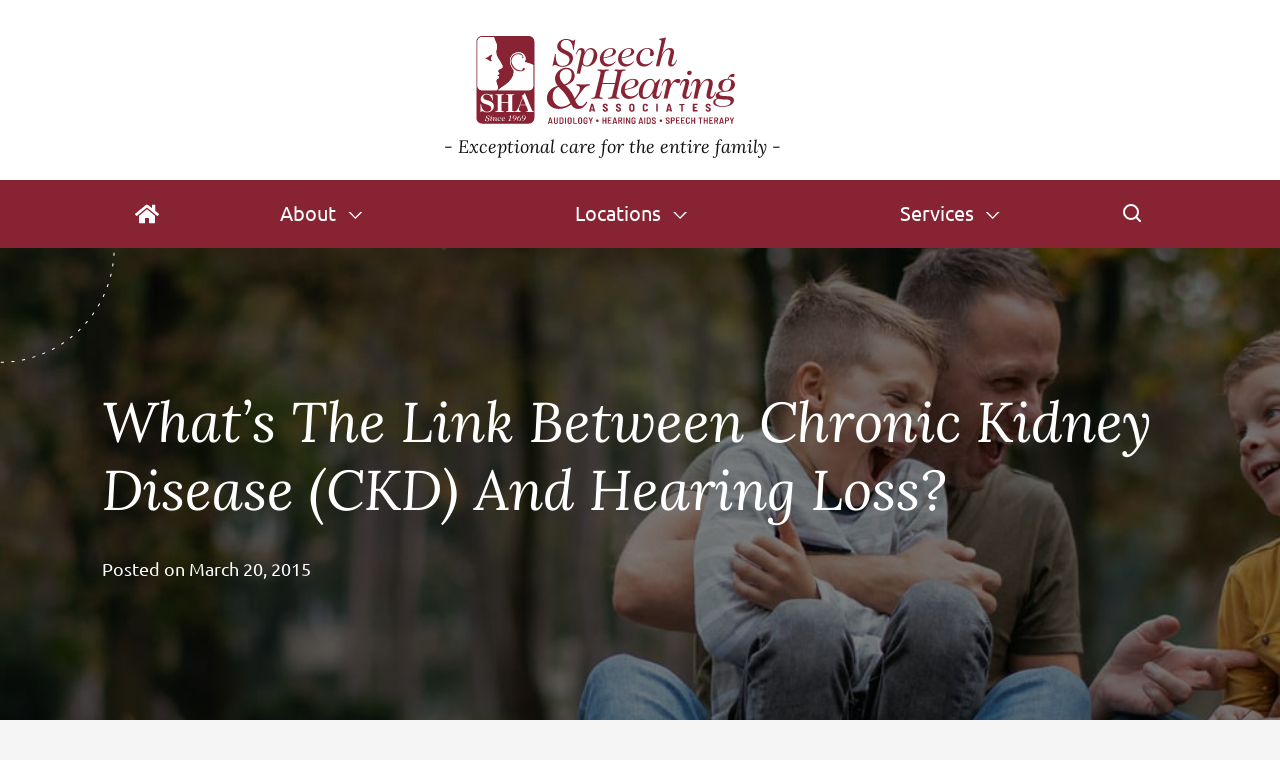

--- FILE ---
content_type: text/html; charset=UTF-8
request_url: https://speechandhearingassoc.com/whats-the-link-between-chronic-kidney-disease-ckd-and-hearing-loss/
body_size: 61912
content:
<!DOCTYPE html>
<html lang="en-US" class="fuel5">

<head> <script>
var gform;gform||(document.addEventListener("gform_main_scripts_loaded",function(){gform.scriptsLoaded=!0}),document.addEventListener("gform/theme/scripts_loaded",function(){gform.themeScriptsLoaded=!0}),window.addEventListener("DOMContentLoaded",function(){gform.domLoaded=!0}),gform={domLoaded:!1,scriptsLoaded:!1,themeScriptsLoaded:!1,isFormEditor:()=>"function"==typeof InitializeEditor,callIfLoaded:function(o){return!(!gform.domLoaded||!gform.scriptsLoaded||!gform.themeScriptsLoaded&&!gform.isFormEditor()||(gform.isFormEditor()&&console.warn("The use of gform.initializeOnLoaded() is deprecated in the form editor context and will be removed in Gravity Forms 3.1."),o(),0))},initializeOnLoaded:function(o){gform.callIfLoaded(o)||(document.addEventListener("gform_main_scripts_loaded",()=>{gform.scriptsLoaded=!0,gform.callIfLoaded(o)}),document.addEventListener("gform/theme/scripts_loaded",()=>{gform.themeScriptsLoaded=!0,gform.callIfLoaded(o)}),window.addEventListener("DOMContentLoaded",()=>{gform.domLoaded=!0,gform.callIfLoaded(o)}))},hooks:{action:{},filter:{}},addAction:function(o,r,e,t){gform.addHook("action",o,r,e,t)},addFilter:function(o,r,e,t){gform.addHook("filter",o,r,e,t)},doAction:function(o){gform.doHook("action",o,arguments)},applyFilters:function(o){return gform.doHook("filter",o,arguments)},removeAction:function(o,r){gform.removeHook("action",o,r)},removeFilter:function(o,r,e){gform.removeHook("filter",o,r,e)},addHook:function(o,r,e,t,n){null==gform.hooks[o][r]&&(gform.hooks[o][r]=[]);var d=gform.hooks[o][r];null==n&&(n=r+"_"+d.length),gform.hooks[o][r].push({tag:n,callable:e,priority:t=null==t?10:t})},doHook:function(r,o,e){var t;if(e=Array.prototype.slice.call(e,1),null!=gform.hooks[r][o]&&((o=gform.hooks[r][o]).sort(function(o,r){return o.priority-r.priority}),o.forEach(function(o){"function"!=typeof(t=o.callable)&&(t=window[t]),"action"==r?t.apply(null,e):e[0]=t.apply(null,e)})),"filter"==r)return e[0]},removeHook:function(o,r,t,n){var e;null!=gform.hooks[o][r]&&(e=(e=gform.hooks[o][r]).filter(function(o,r,e){return!!(null!=n&&n!=o.tag||null!=t&&t!=o.priority)}),gform.hooks[o][r]=e)}});
</script>
<meta charset="UTF-8" /><script>if(navigator.userAgent.match(/MSIE|Internet Explorer/i)||navigator.userAgent.match(/Trident\/7\..*?rv:11/i)){var href=document.location.href;if(!href.match(/[?&]nowprocket/)){if(href.indexOf("?")==-1){if(href.indexOf("#")==-1){document.location.href=href+"?nowprocket=1"}else{document.location.href=href.replace("#","?nowprocket=1#")}}else{if(href.indexOf("#")==-1){document.location.href=href+"&nowprocket=1"}else{document.location.href=href.replace("#","&nowprocket=1#")}}}}</script><script>(()=>{class RocketLazyLoadScripts{constructor(){this.v="2.0.4",this.userEvents=["keydown","keyup","mousedown","mouseup","mousemove","mouseover","mouseout","touchmove","touchstart","touchend","touchcancel","wheel","click","dblclick","input"],this.attributeEvents=["onblur","onclick","oncontextmenu","ondblclick","onfocus","onmousedown","onmouseenter","onmouseleave","onmousemove","onmouseout","onmouseover","onmouseup","onmousewheel","onscroll","onsubmit"]}async t(){this.i(),this.o(),/iP(ad|hone)/.test(navigator.userAgent)&&this.h(),this.u(),this.l(this),this.m(),this.k(this),this.p(this),this._(),await Promise.all([this.R(),this.L()]),this.lastBreath=Date.now(),this.S(this),this.P(),this.D(),this.O(),this.M(),await this.C(this.delayedScripts.normal),await this.C(this.delayedScripts.defer),await this.C(this.delayedScripts.async),await this.T(),await this.F(),await this.j(),await this.A(),window.dispatchEvent(new Event("rocket-allScriptsLoaded")),this.everythingLoaded=!0,this.lastTouchEnd&&await new Promise(t=>setTimeout(t,500-Date.now()+this.lastTouchEnd)),this.I(),this.H(),this.U(),this.W()}i(){this.CSPIssue=sessionStorage.getItem("rocketCSPIssue"),document.addEventListener("securitypolicyviolation",t=>{this.CSPIssue||"script-src-elem"!==t.violatedDirective||"data"!==t.blockedURI||(this.CSPIssue=!0,sessionStorage.setItem("rocketCSPIssue",!0))},{isRocket:!0})}o(){window.addEventListener("pageshow",t=>{this.persisted=t.persisted,this.realWindowLoadedFired=!0},{isRocket:!0}),window.addEventListener("pagehide",()=>{this.onFirstUserAction=null},{isRocket:!0})}h(){let t;function e(e){t=e}window.addEventListener("touchstart",e,{isRocket:!0}),window.addEventListener("touchend",function i(o){o.changedTouches[0]&&t.changedTouches[0]&&Math.abs(o.changedTouches[0].pageX-t.changedTouches[0].pageX)<10&&Math.abs(o.changedTouches[0].pageY-t.changedTouches[0].pageY)<10&&o.timeStamp-t.timeStamp<200&&(window.removeEventListener("touchstart",e,{isRocket:!0}),window.removeEventListener("touchend",i,{isRocket:!0}),"INPUT"===o.target.tagName&&"text"===o.target.type||(o.target.dispatchEvent(new TouchEvent("touchend",{target:o.target,bubbles:!0})),o.target.dispatchEvent(new MouseEvent("mouseover",{target:o.target,bubbles:!0})),o.target.dispatchEvent(new PointerEvent("click",{target:o.target,bubbles:!0,cancelable:!0,detail:1,clientX:o.changedTouches[0].clientX,clientY:o.changedTouches[0].clientY})),event.preventDefault()))},{isRocket:!0})}q(t){this.userActionTriggered||("mousemove"!==t.type||this.firstMousemoveIgnored?"keyup"===t.type||"mouseover"===t.type||"mouseout"===t.type||(this.userActionTriggered=!0,this.onFirstUserAction&&this.onFirstUserAction()):this.firstMousemoveIgnored=!0),"click"===t.type&&t.preventDefault(),t.stopPropagation(),t.stopImmediatePropagation(),"touchstart"===this.lastEvent&&"touchend"===t.type&&(this.lastTouchEnd=Date.now()),"click"===t.type&&(this.lastTouchEnd=0),this.lastEvent=t.type,t.composedPath&&t.composedPath()[0].getRootNode()instanceof ShadowRoot&&(t.rocketTarget=t.composedPath()[0]),this.savedUserEvents.push(t)}u(){this.savedUserEvents=[],this.userEventHandler=this.q.bind(this),this.userEvents.forEach(t=>window.addEventListener(t,this.userEventHandler,{passive:!1,isRocket:!0})),document.addEventListener("visibilitychange",this.userEventHandler,{isRocket:!0})}U(){this.userEvents.forEach(t=>window.removeEventListener(t,this.userEventHandler,{passive:!1,isRocket:!0})),document.removeEventListener("visibilitychange",this.userEventHandler,{isRocket:!0}),this.savedUserEvents.forEach(t=>{(t.rocketTarget||t.target).dispatchEvent(new window[t.constructor.name](t.type,t))})}m(){const t="return false",e=Array.from(this.attributeEvents,t=>"data-rocket-"+t),i="["+this.attributeEvents.join("],[")+"]",o="[data-rocket-"+this.attributeEvents.join("],[data-rocket-")+"]",s=(e,i,o)=>{o&&o!==t&&(e.setAttribute("data-rocket-"+i,o),e["rocket"+i]=new Function("event",o),e.setAttribute(i,t))};new MutationObserver(t=>{for(const n of t)"attributes"===n.type&&(n.attributeName.startsWith("data-rocket-")||this.everythingLoaded?n.attributeName.startsWith("data-rocket-")&&this.everythingLoaded&&this.N(n.target,n.attributeName.substring(12)):s(n.target,n.attributeName,n.target.getAttribute(n.attributeName))),"childList"===n.type&&n.addedNodes.forEach(t=>{if(t.nodeType===Node.ELEMENT_NODE)if(this.everythingLoaded)for(const i of[t,...t.querySelectorAll(o)])for(const t of i.getAttributeNames())e.includes(t)&&this.N(i,t.substring(12));else for(const e of[t,...t.querySelectorAll(i)])for(const t of e.getAttributeNames())this.attributeEvents.includes(t)&&s(e,t,e.getAttribute(t))})}).observe(document,{subtree:!0,childList:!0,attributeFilter:[...this.attributeEvents,...e]})}I(){this.attributeEvents.forEach(t=>{document.querySelectorAll("[data-rocket-"+t+"]").forEach(e=>{this.N(e,t)})})}N(t,e){const i=t.getAttribute("data-rocket-"+e);i&&(t.setAttribute(e,i),t.removeAttribute("data-rocket-"+e))}k(t){Object.defineProperty(HTMLElement.prototype,"onclick",{get(){return this.rocketonclick||null},set(e){this.rocketonclick=e,this.setAttribute(t.everythingLoaded?"onclick":"data-rocket-onclick","this.rocketonclick(event)")}})}S(t){function e(e,i){let o=e[i];e[i]=null,Object.defineProperty(e,i,{get:()=>o,set(s){t.everythingLoaded?o=s:e["rocket"+i]=o=s}})}e(document,"onreadystatechange"),e(window,"onload"),e(window,"onpageshow");try{Object.defineProperty(document,"readyState",{get:()=>t.rocketReadyState,set(e){t.rocketReadyState=e},configurable:!0}),document.readyState="loading"}catch(t){console.log("WPRocket DJE readyState conflict, bypassing")}}l(t){this.originalAddEventListener=EventTarget.prototype.addEventListener,this.originalRemoveEventListener=EventTarget.prototype.removeEventListener,this.savedEventListeners=[],EventTarget.prototype.addEventListener=function(e,i,o){o&&o.isRocket||!t.B(e,this)&&!t.userEvents.includes(e)||t.B(e,this)&&!t.userActionTriggered||e.startsWith("rocket-")||t.everythingLoaded?t.originalAddEventListener.call(this,e,i,o):(t.savedEventListeners.push({target:this,remove:!1,type:e,func:i,options:o}),"mouseenter"!==e&&"mouseleave"!==e||t.originalAddEventListener.call(this,e,t.savedUserEvents.push,o))},EventTarget.prototype.removeEventListener=function(e,i,o){o&&o.isRocket||!t.B(e,this)&&!t.userEvents.includes(e)||t.B(e,this)&&!t.userActionTriggered||e.startsWith("rocket-")||t.everythingLoaded?t.originalRemoveEventListener.call(this,e,i,o):t.savedEventListeners.push({target:this,remove:!0,type:e,func:i,options:o})}}J(t,e){this.savedEventListeners=this.savedEventListeners.filter(i=>{let o=i.type,s=i.target||window;return e!==o||t!==s||(this.B(o,s)&&(i.type="rocket-"+o),this.$(i),!1)})}H(){EventTarget.prototype.addEventListener=this.originalAddEventListener,EventTarget.prototype.removeEventListener=this.originalRemoveEventListener,this.savedEventListeners.forEach(t=>this.$(t))}$(t){t.remove?this.originalRemoveEventListener.call(t.target,t.type,t.func,t.options):this.originalAddEventListener.call(t.target,t.type,t.func,t.options)}p(t){let e;function i(e){return t.everythingLoaded?e:e.split(" ").map(t=>"load"===t||t.startsWith("load.")?"rocket-jquery-load":t).join(" ")}function o(o){function s(e){const s=o.fn[e];o.fn[e]=o.fn.init.prototype[e]=function(){return this[0]===window&&t.userActionTriggered&&("string"==typeof arguments[0]||arguments[0]instanceof String?arguments[0]=i(arguments[0]):"object"==typeof arguments[0]&&Object.keys(arguments[0]).forEach(t=>{const e=arguments[0][t];delete arguments[0][t],arguments[0][i(t)]=e})),s.apply(this,arguments),this}}if(o&&o.fn&&!t.allJQueries.includes(o)){const e={DOMContentLoaded:[],"rocket-DOMContentLoaded":[]};for(const t in e)document.addEventListener(t,()=>{e[t].forEach(t=>t())},{isRocket:!0});o.fn.ready=o.fn.init.prototype.ready=function(i){function s(){parseInt(o.fn.jquery)>2?setTimeout(()=>i.bind(document)(o)):i.bind(document)(o)}return"function"==typeof i&&(t.realDomReadyFired?!t.userActionTriggered||t.fauxDomReadyFired?s():e["rocket-DOMContentLoaded"].push(s):e.DOMContentLoaded.push(s)),o([])},s("on"),s("one"),s("off"),t.allJQueries.push(o)}e=o}t.allJQueries=[],o(window.jQuery),Object.defineProperty(window,"jQuery",{get:()=>e,set(t){o(t)}})}P(){const t=new Map;document.write=document.writeln=function(e){const i=document.currentScript,o=document.createRange(),s=i.parentElement;let n=t.get(i);void 0===n&&(n=i.nextSibling,t.set(i,n));const c=document.createDocumentFragment();o.setStart(c,0),c.appendChild(o.createContextualFragment(e)),s.insertBefore(c,n)}}async R(){return new Promise(t=>{this.userActionTriggered?t():this.onFirstUserAction=t})}async L(){return new Promise(t=>{document.addEventListener("DOMContentLoaded",()=>{this.realDomReadyFired=!0,t()},{isRocket:!0})})}async j(){return this.realWindowLoadedFired?Promise.resolve():new Promise(t=>{window.addEventListener("load",t,{isRocket:!0})})}M(){this.pendingScripts=[];this.scriptsMutationObserver=new MutationObserver(t=>{for(const e of t)e.addedNodes.forEach(t=>{"SCRIPT"!==t.tagName||t.noModule||t.isWPRocket||this.pendingScripts.push({script:t,promise:new Promise(e=>{const i=()=>{const i=this.pendingScripts.findIndex(e=>e.script===t);i>=0&&this.pendingScripts.splice(i,1),e()};t.addEventListener("load",i,{isRocket:!0}),t.addEventListener("error",i,{isRocket:!0}),setTimeout(i,1e3)})})})}),this.scriptsMutationObserver.observe(document,{childList:!0,subtree:!0})}async F(){await this.X(),this.pendingScripts.length?(await this.pendingScripts[0].promise,await this.F()):this.scriptsMutationObserver.disconnect()}D(){this.delayedScripts={normal:[],async:[],defer:[]},document.querySelectorAll("script[type$=rocketlazyloadscript]").forEach(t=>{t.hasAttribute("data-rocket-src")?t.hasAttribute("async")&&!1!==t.async?this.delayedScripts.async.push(t):t.hasAttribute("defer")&&!1!==t.defer||"module"===t.getAttribute("data-rocket-type")?this.delayedScripts.defer.push(t):this.delayedScripts.normal.push(t):this.delayedScripts.normal.push(t)})}async _(){await this.L();let t=[];document.querySelectorAll("script[type$=rocketlazyloadscript][data-rocket-src]").forEach(e=>{let i=e.getAttribute("data-rocket-src");if(i&&!i.startsWith("data:")){i.startsWith("//")&&(i=location.protocol+i);try{const o=new URL(i).origin;o!==location.origin&&t.push({src:o,crossOrigin:e.crossOrigin||"module"===e.getAttribute("data-rocket-type")})}catch(t){}}}),t=[...new Map(t.map(t=>[JSON.stringify(t),t])).values()],this.Y(t,"preconnect")}async G(t){if(await this.K(),!0!==t.noModule||!("noModule"in HTMLScriptElement.prototype))return new Promise(e=>{let i;function o(){(i||t).setAttribute("data-rocket-status","executed"),e()}try{if(navigator.userAgent.includes("Firefox/")||""===navigator.vendor||this.CSPIssue)i=document.createElement("script"),[...t.attributes].forEach(t=>{let e=t.nodeName;"type"!==e&&("data-rocket-type"===e&&(e="type"),"data-rocket-src"===e&&(e="src"),i.setAttribute(e,t.nodeValue))}),t.text&&(i.text=t.text),t.nonce&&(i.nonce=t.nonce),i.hasAttribute("src")?(i.addEventListener("load",o,{isRocket:!0}),i.addEventListener("error",()=>{i.setAttribute("data-rocket-status","failed-network"),e()},{isRocket:!0}),setTimeout(()=>{i.isConnected||e()},1)):(i.text=t.text,o()),i.isWPRocket=!0,t.parentNode.replaceChild(i,t);else{const i=t.getAttribute("data-rocket-type"),s=t.getAttribute("data-rocket-src");i?(t.type=i,t.removeAttribute("data-rocket-type")):t.removeAttribute("type"),t.addEventListener("load",o,{isRocket:!0}),t.addEventListener("error",i=>{this.CSPIssue&&i.target.src.startsWith("data:")?(console.log("WPRocket: CSP fallback activated"),t.removeAttribute("src"),this.G(t).then(e)):(t.setAttribute("data-rocket-status","failed-network"),e())},{isRocket:!0}),s?(t.fetchPriority="high",t.removeAttribute("data-rocket-src"),t.src=s):t.src="data:text/javascript;base64,"+window.btoa(unescape(encodeURIComponent(t.text)))}}catch(i){t.setAttribute("data-rocket-status","failed-transform"),e()}});t.setAttribute("data-rocket-status","skipped")}async C(t){const e=t.shift();return e?(e.isConnected&&await this.G(e),this.C(t)):Promise.resolve()}O(){this.Y([...this.delayedScripts.normal,...this.delayedScripts.defer,...this.delayedScripts.async],"preload")}Y(t,e){this.trash=this.trash||[];let i=!0;var o=document.createDocumentFragment();t.forEach(t=>{const s=t.getAttribute&&t.getAttribute("data-rocket-src")||t.src;if(s&&!s.startsWith("data:")){const n=document.createElement("link");n.href=s,n.rel=e,"preconnect"!==e&&(n.as="script",n.fetchPriority=i?"high":"low"),t.getAttribute&&"module"===t.getAttribute("data-rocket-type")&&(n.crossOrigin=!0),t.crossOrigin&&(n.crossOrigin=t.crossOrigin),t.integrity&&(n.integrity=t.integrity),t.nonce&&(n.nonce=t.nonce),o.appendChild(n),this.trash.push(n),i=!1}}),document.head.appendChild(o)}W(){this.trash.forEach(t=>t.remove())}async T(){try{document.readyState="interactive"}catch(t){}this.fauxDomReadyFired=!0;try{await this.K(),this.J(document,"readystatechange"),document.dispatchEvent(new Event("rocket-readystatechange")),await this.K(),document.rocketonreadystatechange&&document.rocketonreadystatechange(),await this.K(),this.J(document,"DOMContentLoaded"),document.dispatchEvent(new Event("rocket-DOMContentLoaded")),await this.K(),this.J(window,"DOMContentLoaded"),window.dispatchEvent(new Event("rocket-DOMContentLoaded"))}catch(t){console.error(t)}}async A(){try{document.readyState="complete"}catch(t){}try{await this.K(),this.J(document,"readystatechange"),document.dispatchEvent(new Event("rocket-readystatechange")),await this.K(),document.rocketonreadystatechange&&document.rocketonreadystatechange(),await this.K(),this.J(window,"load"),window.dispatchEvent(new Event("rocket-load")),await this.K(),window.rocketonload&&window.rocketonload(),await this.K(),this.allJQueries.forEach(t=>t(window).trigger("rocket-jquery-load")),await this.K(),this.J(window,"pageshow");const t=new Event("rocket-pageshow");t.persisted=this.persisted,window.dispatchEvent(t),await this.K(),window.rocketonpageshow&&window.rocketonpageshow({persisted:this.persisted})}catch(t){console.error(t)}}async K(){Date.now()-this.lastBreath>45&&(await this.X(),this.lastBreath=Date.now())}async X(){return document.hidden?new Promise(t=>setTimeout(t)):new Promise(t=>requestAnimationFrame(t))}B(t,e){return e===document&&"readystatechange"===t||(e===document&&"DOMContentLoaded"===t||(e===window&&"DOMContentLoaded"===t||(e===window&&"load"===t||e===window&&"pageshow"===t)))}static run(){(new RocketLazyLoadScripts).t()}}RocketLazyLoadScripts.run()})();</script>

<title>What’s The Link Between Chronic Kidney Disease (CKD) And Hearing Loss? | Speech &amp; Hearing Associates | Blog</title>
<style id="rocket-critical-css">:root{--contain-padding:8vw;--primary-color:#882334;--accent-color:#B53455;--accent-color2:#9A1A3B;--hearing1:#E27600;--hearing2:#F7A143;--speech:#024D84;--department:var(--accent-color);--dep-rgb:181, 52, 85;--title-font:'Lora', sans-serif;--title-color:var(--accent-color);--content-font:'Ubuntu', sans-serif;--content-color:#4a4a4a;--outline-color:#69F;--btn-chevron:url('data:image/svg+xml;charset=UTF-8,');--btn-chevron-hover:url('data:image/svg+xml;charset=UTF-8,')}html{line-height:1.15;-webkit-text-size-adjust:100%}body{margin:0}main{display:block}h1{font-size:2em;margin:.67em 0}a{background-color:transparent}img{border-style:none}input{font-family:inherit;font-size:100%;line-height:1.15;margin:0}input{overflow:visible}[type=submit]{-webkit-appearance:button}[type=submit]::-moz-focus-inner{border-style:none;padding:0}[type=submit]:-moz-focusring{outline:1px dotted ButtonText}[type=search]{-webkit-appearance:textfield;outline-offset:-2px}[type=search]::-webkit-search-decoration{-webkit-appearance:none}::-webkit-file-upload-button{-webkit-appearance:button;font:inherit}details{display:block}summary{display:list-item}*,*::before,*::after{box-sizing:border-box;-webkit-font-smoothing:antialiased;-moz-osx-font-smoothing:grayscale}html{font-family:sans-serif;font-size:125%;line-height:1.5;-webkit-overflow-scrolling:touch}body{position:relative;min-width:18rem;font-family:var(--content-font);font-size:1em;line-height:1.9;color:var(--content-color);background:#f5f5f5}h1,h2{margin:0 0 0.5em 0;font-family:var(--title-font);font-weight:normal;line-height:1.27;font-style:italic;color:var(--title-color);position:relative}h1{font-size:1.5rem}h2{font-size:1.3rem;line-height:1.31}@media (min-width:68.5em){h1{font-size:2.8rem;line-height:1.22}h2{font-size:2rem;line-height:1.2}}p{margin:0 0 1.2em}ul{margin:0;padding:0;list-style:none}li{margin:0}iframe,img,svg{vertical-align:middle;max-width:100%}img,svg{height:auto}img{object-fit:cover}iframe{margin:0 auto 3rem auto}a{text-decoration:none;color:var(--primary-color);word-break:break-word;-moz-hyphens:auto;-webkit-hyphens:auto;hyphens:auto}a[href^="tel:"]{white-space:nowrap}input{margin:0;border:0;padding:0;color:inherit;background:none}@media (max-width:68.49em){#main p,#main li{font-size:0.9rem;line-height:1.8}}.site-wrapper{margin:auto;width:100%;max-width:96rem;background:#fff}.site-wrapper>*{width:100%}.contain{display:block;position:relative;margin:auto;padding-right:var(--contain-padding);padding-left:var(--contain-padding);width:100%}.button{display:inline-block;vertical-align:middle;border-radius:3em;padding:0.9rem 4em 0.9rem 1.5rem;font-size:0.9rem;text-align:left;text-decoration:none;color:#1C1C1C;box-shadow:0px 0px 12px rgba(0,0,0,0.35);position:relative;overflow:hidden;z-index:2;line-height:1.3}.button::before{content:'';position:absolute;top:0;right:0;bottom:0;left:0;background:#fff;border-radius:3rem;z-index:-1}.button::after{content:var(--btn-chevron);border-radius:3rem;display:flex;justify-content:center;width:2.4rem;height:2.4rem;position:absolute;top:0;right:0.3rem;bottom:0;margin:auto;box-shadow:0 0 0 0 var(--accent-color),inset 0 0 0 1.2rem var(--accent-color);z-index:-1;outline:2px solid var(--accent-color);outline-offset:-1px;padding-left:.2em;line-height:3.2}@media only screen and (max-width:69.49rem){.staff-button{padding:0.5rem 0}}@supports (background:-webkit-named-image(i)){.button::after{outline:none}}@media only screen and (min-width:68.5em){.button{font-size:1rem}.button::after{line-height:2.9}}.gform_required_legend{display:none}.sidebar-blog #block-3{min-width:16.4rem;margin-left:-0.65rem;box-shadow:0px 0px 12px rgba(0,0,0,0.25);border-radius:8px;background:#fff;position:relative;z-index:1}.sidebar-blog #block-3 h2{background:var(--accent-color);color:#fff;text-align:center;font-size:1.4rem;padding:.9rem .2rem;border-top-left-radius:8px;border-top-right-radius:8px}.search-form{display:flex}.search-form label{width:100%}.search-field{padding:0.5em 1em;width:100%;line-height:1.5;color:var(--accent-color);background:#eee;background:rgba(181,52,85,0.1);border:1px solid;border-top-left-radius:2rem;border-bottom-left-radius:2rem}.search-submit{padding:0.5em 1em;line-height:1.5;color:#fff;background:var(--accent-color);border-top-right-radius:2rem;border-bottom-right-radius:2rem}@supports (-webkit-touch-callout:none){.search-submit{border-radius:2em;margin-left:-2.2rem}}a,summary{outline-style:solid;outline-color:transparent;outline-offset:0;outline-width:2px}a{outline-offset:0.5rem}.button{outline-offset:0}.skip-to-content{display:block;position:absolute;top:-10000rem;left:1rem;z-index:99999;padding:0.5em 1em;background:#eee;box-shadow:1px 1px 0.2em rgba(0,0,0,0.5)}.screen-reader-text{position:absolute;top:auto;left:-10000rem;height:1px;width:1px;overflow:hidden}.header{padding-top:0.8rem;padding-bottom:0.8rem;text-align:center;box-shadow:0px 2px 4px rgba(0,0,0,0.25);position:relative;z-index:2;background:#fff}.header-logo svg{max-height:4.4rem}.tagline{display:block;margin:0.3rem 0 0;color:#2e2e2e;color:#111;font-size:0.7rem;font-family:var(--title-font);font-style:italic}.tagline::before,.tagline::after{content:' - '}@media only screen and (min-width:68.5em){.header .tagline{margin:0.3rem 0 -1rem;font-size:0.9rem}}#menu-top-menu,.header-phone{display:none}@media (min-width:68.5em){.header{display:grid;grid-template-areas:'logo phone' 'logo nav';justify-items:end;text-align:left;padding:1.8rem 6rem 1.8rem 3.2rem}.header-logo{gridnd-size:100% 2px;background-position-x:left}#menu-top-menu .request-appointment svg{transform:translate(-0.1rem,-0.08rem)}#menu-top-menu .online-screener-top{position:relative}#menu-top-menu .online-screener-top::after{content:'|';width:1px;height:0.8rem;color:#882334;position:absolute;display:block;right:-0.3rem;top:0}.header-phone{grid-area:phone;display:block;font-family:var(--title-font);font-style:italic;font-size:2rem;line-height:1;margin-top:0.5rem}.header-phone span{box-shadow:0px 0px 16px rgba(0,0,0,0.25);display:inline-block;padding-top:.6rem;width:2.4rem;height:2.4rem;line-height:0;border-radius:1.5rem;margin-right:.8rem;text-align:center}.header-phone svg{width:0.9rem;height:1.4rem}}@media (min-width:44em){.copyright br{display:none}}@media (min-width:68.5em){.copyright{grid-area:copyright;margin:0}.policy-nav{grid-area:nav;justify-self:end}}.fm-map{position:relative;width:100%;height:32rem;background:#ddd}@media only screen and (min-width:68.5em){.fm-map{border-radius:7px;height:40rem}}.menu-level-1:not(.menu-providers) .menu-sub .menu-item a{padding-left:1.6rem}.menu-level-1:not(.menu-providers) .menu-sub .menu-item a::before{content:'';display:inline-block;position:relative;left:-1.2rem;margin-right:-0.5rem;width:.45rem;height:.45rem;background:#B53455;border-radius:100%;border:2px solid #fff;padding:4px;outline:1px solid #B53455}@media (max-width:68.49em){:root{--menu-bg-color:var(--primary-color);--menu-lvl1-bg-color:#fff;--menu-link-color:#4A4A4A;--menu-border-color:rgba(255,255,255,0.15);--menu-marker:polygon(50% 100%, 0 0, 100% 0);--menu-marker:polygon(85% 0, 50% 75%, 15% 0, 0 0, 50% 100%, 100% 0)}.primary-menu .menu-desktop{display:none}.primary-menu{display:flex;position:fixed;right:0;bottom:0;left:0;z-index:999;color:var(--menu-link-color);background:#fff;box-shadow:0 0 0.5rem rgba(0,0,0,0.2)}.primary-menu::before{content:'';position:absolute;top:0;right:0;bottom:0;left:0;z-index:-1;border-top:1px solid var(--menu-border-color);background:var(--menu-bg-color)}summary.menu-item-title::-webkit-details-marker{display:none}summary.menu-item-title{list-style:none}.menu-level-1{flex:1 1 auto;width:auto;min-width:18%}.menu-level-1:nth-child(n+3){border-left:1px solid var(--menu-border-color)}.menu-level-1>.menu-item-title{display:block;text-align:center;text-decoration:none;outline-offset:0}.menu-level-1>.menu-item-title>span{display:block;padding:0.7rem 0.2rem 0.5rem;font-size:0.6em;text-align:center;color:#fff}.menu-level-1>.menu-item-title>span>svg{display:block;margin:0 auto 0.1rem;width:1.5rem;height:1rem}.menu-level-1>summary.menu-item-title::before{content:'';position:absolute;right:0;bottom:0;left:0;z-index:-5;height:100vh;background:rgba(0,0,0,0.3);opacity:0}.menu-level-1>.menu-sub{position:absolute;right:0;bottom:0;left:0;z-index:-4;padding:1.3rem 0 4.5rem;max-height:100vh;overflow:auto;overscroll-behavior:contain;background:var(--menu-lvl1-bg-color);box-shadow:0 0 2rem rgba(0,0,0,0.3);opacity:0;transform:translateY(100%)}.menu-level-1>.menu-sub::before{content:'';display:block;border-top:1px solid var(--menu-border-color)}.menu-sub .menu-item-title{display:block;position:relative;border-bottom:1px solid var(--menu-border-color);text-decoration:none;color:var(--menu-link-color);outline-offset:0}.menu-sub summary.menu-item-title::after{content:'';position:absolute;top:0;right:1.5rem;bottom:0;margin:auto;width:0.7rem;height:0.35rem;background:var(--menu-link-color);transform-style:preserve-3d;-webkit-clip-path:var(--menu-marker);clip-path:var(--menu-marker)}.menu-level-2 .menu-item-title,.menu-level-2.menu-default .menu-sub{margin:auto}.menu-level-2 .menu-item-title{padding-left:1.5rem;padding-right:2.5rem}.menu-level-2 .menu-sub{background:rgba(181,52,85,0.1)}.menu-level-3 .menu-item-title{padding-left:2.5rem}.menu-level-4 .menu-item-title{padding-left:3.5rem}.menu-level-2 .menu-item-title{padding-top:0;padding-bottom:0;max-height:0;overflow:hidden;opacity:0}.menu-bio-link{display:flex;align-items:center;position:relative;background:#fff;border-bottom:1px solid var(--menu-border-color);padding-left:1rem;padding-right:2.5rem;max-height:0;overflow:hidden;text-decoration:none;color:var(--content-color);opacity:0;outline-offset:0}.menu-bio-link:nth-child(odd){background:rgba(255,255,255,0.1)}.menu-bio-link::after{content:'';position:absolute;top:0;right:1.5rem;bottom:0;margin:auto;width:0.7rem;height:0.35rem;background:var(--menu-link-color);-webkit-clip-path:var(--menu-marker);clip-path:var(--menu-marker);transform:rotate(-90deg)}.menu-bio-image{display:block;flex:0 0 auto;position:relative;margin:0.5rem;padding:0.7rem;border-radius:2px;width:1.9rem;height:2.4rem;overflow:hidden}#menu-item-2019 .menu-bio-image{border-top:1px solid var(--hearing2)}.menu-bio-image img{position:absolute;top:0;right:0;bottom:0;left:0;width:100%;height:100%;object-fit:cover;object-position:center top}.menu-bio-label{display:block;width:100%;margin-left:0.2rem;line-height:1}.menu-bio-name{display:block;font-size:0.9em}.menu-bio-cred{font-size:0.6rem}.menu-locations>.menu-sub{padding-top:0;padding-bottom:3.2rem}.menu-locations .fm-map{height:calc(100vh - 3.2rem);max-height:none}.primary-menu .search-form{border-bottom:1px solid var(--menu-border-color);padding:1em var(--contain-padding)}}@media (min-width:26em) and (max-width:68.49em){.menu-level-1{width:100%}}@media (min-width:68.5em){:root{--menu-bg-color:var(--primary-color);--menu-sub-bg-color:var(--accent-color);--menu-link-color:#1C1C1C;--menu-link-hover-bg-color:rgba(181, 52, 85,0.1);--menu-marker:polygon(50% 100%, 0 0, 100% 0);--menu-marker:polygon(85% 0, 50% 75%, 15% 0, 0 0, 50% 100%, 100% 0);--menu-sub-height:28rem;--menu-marker-color:var(--accent-color);--menu-bio-circle:url('data:image/svg+xml;charset=UTF-8,')}.primary-menu .menu-mobile{display:none}.primary-menu{display:flex;justify-content:center;position:-webkit-sticky;position:sticky;top:0;margin:0 0 0 auto;z-index:999;padding:0 6rem;line-height:normal;color:var(--menu-link-color);background:var(--menu-bg-color)}summary.menu-item-title::-webkit-details-marker{display:none}summary.menu-item-title{list-style:none}.menu-level-1{flex:1 1 auto}.menu-level-1>.menu-item-title{display:block;text-align:center;text-decoration:none;outline-offset:0;white-space:nowrap}.menu-level-1>.menu-item-title>span{display:block;position:relative;padding:1.1rem 0.7rem;color:#fff}.menu-level-1>summary.menu-item-title>span::after{content:'';display:inline-block;vertical-align:top;margin:0.5em 0 0 0.6em;width:0.7rem;height:0.35rem;background:#fff;transform-style:preserve-3d;-webkit-clip-path:var(--menu-marker);clip-path:var(--menu-marker)}.menu-level-1>.menu-item-title>span>svg{display:none}.menu-level-1>summary.menu-item-title::before{content:'';position:fixed;top:0;right:0;bottom:0;left:0;z-index:-5;background:rgba(0,0,0,0.01);opacity:0}.menu-home,.menu-search{flex:1 1 auto;min-width:2rem;width:2%;max-width:2.7rem}.menu-home .menu-item-title,.menu-search .menu-item-title{position:relative;text-indent:-999em}.menu-home>.menu-item-title>span>svg,.menu-search>.menu-item-title>span>svg{display:block;position:absolute;top:0;right:0;bottom:0;left:0;width:1.2rem;height:1.2rem;margin:auto}.menu-search>.menu-item-title>span>svg{top:0.15rem;left:0.2rem}.menu-sub .menu-item-title{display:block;border-radius:2rem;padding:0.5rem 1rem;line-height:1.4;text-decoration:none;color:var(--menu-link-color);outline-offset:0;position:relative}.menu-sub summary.menu-item-title::after{content:'';background-image:var(--menu-marker-img);background-repeat:no-repeat;background-position:center;background-size:1rem;display:inline-block;vertical-align:top;margin:0.65em 0 0 0.4em;width:0.7rem;height:0.35rem;width:2.4rem;height:2.4rem;transform-style:preserve-3d;border:1px solid var(--menu-marker-color);border-radius:2rem}.menu-sub::-webkit-scrollbar{width:0.4rem}.menu-sub::-webkit-scrollbar-thumb{background-color:rgba(181,52,85,1);border-radius:0.2rem}.menu-sub::-webkit-scrollbar-track{background-color:rgba(0,0,0,0.35)}.menu-level-1>.menu-sub{position:absolute;top:100%;left:0;right:0;border-radius:0 0 0.4rem 0.4rem;padding:1.5rem;height:calc(100vh - 4rem);max-height:var(--menu-sub-height);overflow:auto;text-align:left;color:var(--menu-link-color);background:#fff;box-shadow:0 0.1em 0.2em rgba(0,0,0,0.05),0 0.3em 0.6em rgba(0,0,0,0.08),0 1em 2em rgba(0,0,0,0.15);opacity:0;transform:perspective(100rem) rotateX(-15deg);transform-origin:top center;transform-style:preserve-3d}.menu-level-2 summary.menu-item-title{font-size:1.1em;font-weight:bold}.menu-level-2 summary.menu-item-title::after{display:none}.menu-columns{display:grid;grid-template-columns:repeat(auto-fill,minmax(12em,1fr));grid-template-rows:auto;grid-auto-flow:row dense;gap:1em 1.5em}.menu-columns .menu-item{break-inside:avoid}.menu-columns>.menu-item>.menu-sub{column-width:12em;column-gap:1.5em}.menu-span-2{grid-column:span 2;flex:1 0 50%}.menu-columns>.menu-parent>summary.menu-item-title{margin-bottom:0.5em;font-size:1em;font-weight:bold;border-bottom:1px solid var(--accent-color);border-radius:0}.menu-tabs>.menu-sub{padding-left:2.4rem;padding-right:0;overflow:hidden}.menu-tabs .menu-level-2{width:25%;max-width:18rem}.menu-tabs .menu-level-2.menu-parent{margin:0.8em 0}.menu-tabs .menu-level-2>.menu-item-title{position:relative;padding:0.75rem 3rem 0.75rem 1rem;font-size:1em;font-weight:normal;color:var(--content-color)}.menu-tabs .menu-level-2.menu-parent>.menu-item-title{background:#fff;box-shadow:0px 0px 16px rgba(0,0,0,0.25)}.menu-tabs .menu-level-2>.menu-item-title::after{display:block;position:absolute;top:0;right:0.3em;bottom:0;margin:auto}.menu-tabs .menu-level-2>.menu-sub{position:absolute;top:0;right:0;left:min(29%,21rem);padding:2rem 2rem 1.5rem;max-height:100%;overflow:auto;opacity:0;transform:translateY(-3em)}.menu-providers .search-form,.menu-more .search-form{display:none}.menu-bio-list{display:flex;flex-wrap:wrap;gap:7.5%;justify-content:flex-start;align-items:flex-start;padding-right:2%;padding-left:5%}.menu-bio-link{display:block;flex:1 1 auto;margin-top:1em;min-width:9rem;width:1%;max-width:9rem;line-height:1.3;text-align:center;text-decoration:none;position:relative;color:var(--content-color);opacity:0;transform:scale(0.5)}.menu-bio-link::before{content:var(--menu-bio-circle);position:absolute;top:-1.2rem;left:-1.2rem;width:2.4rem;height:2.4rem}.menu-bio-image{display:block;position:relative;margin:0 0 0.8rem;width:100%;height:11.25rem;padding-top:100%;transform-origin:center bottom;will-change:transform;border-radius:4px;overflow:hidden;border-top:4px solid var(--menu-marker-color)}.menu-bio-image img{position:absolute;top:0;right:0;bottom:0;left:0;margin:0;width:100%;height:100%;object-fit:cover;object-position:center top;background:#ccc}.menu-bio-label{display:block}.menu-bio-name{display:block;font-size:1em}.menu-bio-cred{display:block;font-size:0.9em}.menu-locations>.menu-sub{height:var(--menu-sub-height)}.menu-locations .fm-map{position:absolute;top:0;right:0;bottom:0;left:0;height:auto;max-height:none}.menu-more>.menu-sub{grid-template-columns:repeat(4,auto)}.menu-more .search-form{display:none}.menu-search>.menu-sub{height:auto}.menu-search .search-form{margin:auto;width:24rem;min-width:50%;max-width:100%}}@media (prefers-reduced-motion:no-preference) and (min-width:68.5em){.menu-bio-link{transform:scale(0.5);opacity:0}}:root{--block-spacing:1.5em}@media (min-width:38.5em){:root{--block-spacing:3em}}.hero7{--hero:url('/wp-content/themes/fuel-junior/images/hero7.jpg')}.entry-meta,.entry-by{display:none}.single-post .entry-meta{display:block;font-size:0.9em}.wp-post-image{display:block;clear:both;margin:0 auto var(--block-spacing)}.main-header{padding-top:2rem;padding-bottom:2rem;color:#fff;background:#ccc var(--hero) center/cover no-repeat;position:relative}.main-header::before{--size:6.5rem;content:'';background:url('data:image/svg+xml;charset=UTF-8,') center/contain no-repeat;width:var(--size);height:var(--size);position:absolute;top:calc(var(--size) / 2 - var(--size));left:calc(var(--size) / 2 - var(--size));transform:roate(90deg);animation:3s heroCircleSpin ease forwards}@media only screen and (min-width:68.5em){.main-header::before{--size:17.95vw;background:url('data:image/svg+xml;charset=UTF-8,') center/contain no-repeat}}@keyframes heroCircleSpin{0%{transform:rotate(90deg)}100%{transform:rotate(160deg)}}.main-title{color:#fff;text-align:center}@media only screen and (min-width:68.5em){.main-header{padding-top:7rem;padding-bottom:7rem}.main-title{text-align:left}}.main-sidebar .entry-wrapper::after{content:'';background-image:url('data:image/svg+xml;charset=UTF-8,');position:absolute;right:0;bottom:-26rem;width:26rem;height:51.75rem}.entry-content{font-size:0.9em;font-size:clamp(0.9em,0.5em + 1.5vw,1.1em)}@media (min-width:68.5em){.entry-content{font-size:1.1em;font-size:clamp(0.9em,0.4em + 1vw,1em)}}.entry-sidebar .entry-content{padding-top:1.5rem;padding-bottom:1.5rem}.entry-sidebar .entry-content{margin:0 auto;max-width:42rem}.entry-content>:first-child{margin-top:0}@media only screen and (min-width:68.5em){.entry-sidebar .entry-content{padding-top:3rem;padding-bottom:3rem}}.entry-sidebar .widget-area{margin:0 auto;padding-bottom:1rem;max-width:20rem}.widget{display:block;margin:0 0 2em 0}.widget ul{margin-left:2em;list-style:initial}.widget li{margin-bottom:0.4em}@media (min-width:68.5em){.entry-sidebar{display:flex;justify-content:space-between;align-items:stretch}.entry-sidebar .entry-content{flex:1 1 auto}.entry-sidebar .widget-area{flex:0 0 auto;margin-left:4%;padding-top:3rem;width:20rem}}#main .sidebar-contact p{padding:0 1rem;font-size:0.8rem}@media only screen and (min-width:68.5em) and (max-height:51em){#main .sidebar-contact p{line-height:1.5;margin-bottom:0.5rem}}:root{--img-outline:url('data:image/svg+xml;charset=UTF-8,') center/contain no-repeat;--department-color:var(--accent-color)}.wp-block-group__inner-container>h2:not(.contain){padding:0 1.5rem}.sidebar-blog #block-3 ul{list-style:none;padding-bottom:1rem}</style>
<meta name="viewport" content="width=device-width" /><script type="rocketlazyloadscript">
			var fm = {};
			fm.url = {
				site:"https://speechandhearingassoc.com/",
				admin:"https://speechandhearingassoc.com/wp-admin/",
				theme:"https://speechandhearingassoc.com/wp-content/themes/fuel/",
				child:"https://speechandhearingassoc.com/wp-content/themes/fuel-junior/"
			};
		</script><meta name="dc.title" content="What’s The Link Between Chronic Kidney Disease (CKD) And Hearing Loss? | Speech &amp; Hearing Associates | Blog">
<meta name="dc.description" content="(800) | A team of Australian researchers found that older adults with moderate chronic kidney disease (CKD) have a higher prevalence of hearing loss than those of the same age without CKD, according to a study published in the American Journal of Kidney Diseases and highlighted on the National Kidney Foundation website.&hellip;">
<meta name="dc.relation" content="https://speechandhearingassoc.com/whats-the-link-between-chronic-kidney-disease-ckd-and-hearing-loss/">
<meta name="dc.source" content="https://speechandhearingassoc.com/">
<meta name="dc.language" content="en_US">
<meta name="description" content="(800) | A team of Australian researchers found that older adults with moderate chronic kidney disease (CKD) have a higher prevalence of hearing loss than those of the same age without CKD, according to a study published in the American Journal of Kidney Diseases and highlighted on the National Kidney Foundation website.&hellip;">
<meta name="robots" content="index, follow, max-snippet:-1, max-image-preview:large, max-video-preview:-1">
<link rel="canonical" href="https://speechandhearingassoc.com/whats-the-link-between-chronic-kidney-disease-ckd-and-hearing-loss/">

<link rel="alternate" type="application/rss+xml" title="Speech &amp; Hearing Associates &raquo; Feed" href="https://speechandhearingassoc.com/feed/" />
<link rel="alternate" type="application/rss+xml" title="Speech &amp; Hearing Associates &raquo; Comments Feed" href="https://speechandhearingassoc.com/comments/feed/" />
<script type="application/ld+json">{"@context":"https:\/\/schema.org\/","@type":"Article","datePublished":"2015-03-20T15:52:58-04:00","dateModified":"2025-08-28T13:05:12-04:00","mainEntityOfPage":{"@type":"WebPage","@id":"https:\/\/speechandhearingassoc.com\/whats-the-link-between-chronic-kidney-disease-ckd-and-hearing-loss\/"},"headline":"What\u2019s The Link Between Chronic Kidney Disease (CKD) And Hearing Loss?","author":{"@type":"Person","name":"Speech &#38; Hearing Associates","url":"https:\/\/speechandhearingassoc.com\/author\/fuel-admin\/"},"description":"A team of Australian researchers found that older adults with moderate chronic kidney disease (CKD) have a higher prevalence of hearing loss than those of the same age without CKD,&hellip;"}</script>
<link rel="alternate" title="oEmbed (JSON)" type="application/json+oembed" href="https://speechandhearingassoc.com/wp-json/oembed/1.0/embed?url=https%3A%2F%2Fspeechandhearingassoc.com%2Fwhats-the-link-between-chronic-kidney-disease-ckd-and-hearing-loss%2F" />
<link rel="alternate" title="oEmbed (XML)" type="text/xml+oembed" href="https://speechandhearingassoc.com/wp-json/oembed/1.0/embed?url=https%3A%2F%2Fspeechandhearingassoc.com%2Fwhats-the-link-between-chronic-kidney-disease-ckd-and-hearing-loss%2F&#038;format=xml" />
<style id='wp-img-auto-sizes-contain-inline-css'>
img:is([sizes=auto i],[sizes^="auto," i]){contain-intrinsic-size:3000px 1500px}
/*# sourceURL=wp-img-auto-sizes-contain-inline-css */
</style>
<style id='classic-theme-styles-inline-css'>
/*! This file is auto-generated */
.wp-block-button__link{color:#fff;background-color:#32373c;border-radius:9999px;box-shadow:none;text-decoration:none;padding:calc(.667em + 2px) calc(1.333em + 2px);font-size:1.125em}.wp-block-file__button{background:#32373c;color:#fff;text-decoration:none}
/*# sourceURL=/wp-includes/css/classic-themes.min.css */
</style>
<style id='fuelCAPTCHA-inline-styles-inline-css'>

			.fuelCAPTCHA {
				visibility: hidden;
				position: absolute;
				left: -100vw;
			}
		
/*# sourceURL=fuelCAPTCHA-inline-styles-inline-css */
</style>
<link data-minify="1" rel='preload'  href='https://speechandhearingassoc.com/wp-content/cache/min/1/wp-content/plugins/fuelLOCATIONS/css/fuelLOCATIONS.css?ver=1768416949' data-rocket-async="style" as="style" onload="this.onload=null;this.rel='stylesheet'" onerror="this.removeAttribute('data-rocket-async')"  media='all' />
<link data-minify="1" rel='preload'  href='https://speechandhearingassoc.com/wp-content/cache/min/1/wp-content/themes/fuel-junior/style.css?ver=1768416949' data-rocket-async="style" as="style" onload="this.onload=null;this.rel='stylesheet'" onerror="this.removeAttribute('data-rocket-async')"  media='all' />
<link data-minify="1" rel='preload'  href='https://speechandhearingassoc.com/wp-content/cache/min/1/wp-content/themes/fuel-junior/css/menu.css?ver=1768416949' data-rocket-async="style" as="style" onload="this.onload=null;this.rel='stylesheet'" onerror="this.removeAttribute('data-rocket-async')"  media='all' />
<link data-minify="1" rel='preload'  href='https://speechandhearingassoc.com/wp-content/cache/min/1/wp-content/themes/fuel-junior/css/secondary.css?ver=1768416975' data-rocket-async="style" as="style" onload="this.onload=null;this.rel='stylesheet'" onerror="this.removeAttribute('data-rocket-async')"  media='all' />
<style id='rocket-lazyload-inline-css'>
.rll-youtube-player{position:relative;padding-bottom:56.23%;height:0;overflow:hidden;max-width:100%;}.rll-youtube-player:focus-within{outline: 2px solid currentColor;outline-offset: 5px;}.rll-youtube-player iframe{position:absolute;top:0;left:0;width:100%;height:100%;z-index:100;background:0 0}.rll-youtube-player img{bottom:0;display:block;left:0;margin:auto;max-width:100%;width:100%;position:absolute;right:0;top:0;border:none;height:auto;-webkit-transition:.4s all;-moz-transition:.4s all;transition:.4s all}.rll-youtube-player img:hover{-webkit-filter:brightness(75%)}.rll-youtube-player .play{height:100%;width:100%;left:0;top:0;position:absolute;background:url(https://speechandhearingassoc.com/wp-content/plugins/wp-rocket/assets/img/youtube.png) no-repeat center;background-color: transparent !important;cursor:pointer;border:none;}
/*# sourceURL=rocket-lazyload-inline-css */
</style>
<link rel='preload'  href='https://speechandhearingassoc.com/wp-includes/blocks/paragraph/style.min.css?ver=6.9' data-rocket-async="style" as="style" onload="this.onload=null;this.rel='stylesheet'" onerror="this.removeAttribute('data-rocket-async')"  media='all' />
<script id="map-loader-js-extra">
var fuelLOCATIONS = {"site_url":"https://speechandhearingassoc.com","plugin_url":"https://speechandhearingassoc.com/wp-content/plugins/fuelLOCATIONS/","maps_key":"AIzaSyB2I33qNFNzIkPl97ENKrh0pcxinZhTM8U"};
//# sourceURL=map-loader-js-extra
</script>
<script type="rocketlazyloadscript" data-minify="1" data-rocket-src="https://speechandhearingassoc.com/wp-content/cache/min/1/wp-content/plugins/fuelLOCATIONS/js/map.js?ver=1768416949" id="map-loader-js" data-rocket-defer defer></script>
<script src="https://speechandhearingassoc.com/wp-includes/js/jquery/jquery.min.js?ver=3.7.1" id="jquery-core-js"></script>
<script type="rocketlazyloadscript" data-minify="1" data-rocket-src="https://speechandhearingassoc.com/wp-content/cache/min/1/wp-content/themes/fuel/js/script.js?ver=1768416949" id="fuel_parent_script-js" data-rocket-defer defer></script>
<script id="fuel_child_script-js-extra">
var urls = {"site":"https://speechandhearingassoc.com","child_theme":"https://speechandhearingassoc.com/wp-content/themes/fuel-junior"};
//# sourceURL=fuel_child_script-js-extra
</script>
<script type="rocketlazyloadscript" data-minify="1" data-rocket-src="https://speechandhearingassoc.com/wp-content/cache/min/1/wp-content/themes/fuel-junior/js/script.js?ver=1768416949" id="fuel_child_script-js" data-rocket-defer defer></script>
<link rel="https://api.w.org/" href="https://speechandhearingassoc.com/wp-json/" /><link rel="alternate" title="JSON" type="application/json" href="https://speechandhearingassoc.com/wp-json/wp/v2/posts/3695" /><link rel="EditURI" type="application/rsd+xml" title="RSD" href="https://speechandhearingassoc.com/xmlrpc.php?rsd" />
<meta name="generator" content="WordPress 6.9" />
<link rel='shortlink' href='https://speechandhearingassoc.com/?p=3695' />
<!-- Google Tag Manager -->
<script>(function(w,d,s,l,i){w[l]=w[l]||[];w[l].push({'gtm.start':
new Date().getTime(),event:'gtm.js'});var f=d.getElementsByTagName(s)[0],
j=d.createElement(s),dl=l!='dataLayer'?'&l='+l:'';j.async=true;j.src=
'https://www.googletagmanager.com/gtm.js?id='+i+dl;f.parentNode.insertBefore(j,f);
})(window,document,'script','dataLayer','GTM-KQ84MNP');</script>
<!-- End Google Tag Manager -->

<meta name="msvalidate.01" content="1ACF9256A77F4FF464AB81E13E9745DB" />

<script data-minify="1" defer src="https://speechandhearingassoc.com/wp-content/cache/min/1/dni.js?ver=1768416949" ></script>
<script type="text/javascript">
  function dniLoadingTimer() { 
    if (typeof(getDNIRecord) == "function") {
      getDNIRecord("9cf4a13a630a89e0bd7cd2714858a4c7", "dni.logmycalls.com");
    } else {
      setTimeout(dniLoadingTimer, 100); 
    } 
  }
  setTimeout(dniLoadingTimer, 100); 
</script>
  <link rel="icon" href="https://speechandhearingassoc.com/wp-content/uploads/2022/02/cropped-favicon-min-32x32.png" sizes="32x32" />
<link rel="icon" href="https://speechandhearingassoc.com/wp-content/uploads/2022/02/cropped-favicon-min-192x192.png" sizes="192x192" />
<link rel="apple-touch-icon" href="https://speechandhearingassoc.com/wp-content/uploads/2022/02/cropped-favicon-min-180x180.png" />
<meta name="msapplication-TileImage" content="https://speechandhearingassoc.com/wp-content/uploads/2022/02/cropped-favicon-min-270x270.png" />
<noscript><style id="rocket-lazyload-nojs-css">.rll-youtube-player, [data-lazy-src]{display:none !important;}</style></noscript><script type="rocketlazyloadscript">
/*! loadCSS rel=preload polyfill. [c]2017 Filament Group, Inc. MIT License */
(function(w){"use strict";if(!w.loadCSS){w.loadCSS=function(){}}
var rp=loadCSS.relpreload={};rp.support=(function(){var ret;try{ret=w.document.createElement("link").relList.supports("preload")}catch(e){ret=!1}
return function(){return ret}})();rp.bindMediaToggle=function(link){var finalMedia=link.media||"all";function enableStylesheet(){link.media=finalMedia}
if(link.addEventListener){link.addEventListener("load",enableStylesheet)}else if(link.attachEvent){link.attachEvent("onload",enableStylesheet)}
setTimeout(function(){link.rel="stylesheet";link.media="only x"});setTimeout(enableStylesheet,3000)};rp.poly=function(){if(rp.support()){return}
var links=w.document.getElementsByTagName("link");for(var i=0;i<links.length;i++){var link=links[i];if(link.rel==="preload"&&link.getAttribute("as")==="style"&&!link.getAttribute("data-loadcss")){link.setAttribute("data-loadcss",!0);rp.bindMediaToggle(link)}}};if(!rp.support()){rp.poly();var run=w.setInterval(rp.poly,500);if(w.addEventListener){w.addEventListener("load",function(){rp.poly();w.clearInterval(run)})}else if(w.attachEvent){w.attachEvent("onload",function(){rp.poly();w.clearInterval(run)})}}
if(typeof exports!=="undefined"){exports.loadCSS=loadCSS}
else{w.loadCSS=loadCSS}}(typeof global!=="undefined"?global:this))
</script><style id='wp-block-categories-inline-css'>
.wp-block-categories{box-sizing:border-box}.wp-block-categories.alignleft{margin-right:2em}.wp-block-categories.alignright{margin-left:2em}.wp-block-categories.wp-block-categories-dropdown.aligncenter{text-align:center}.wp-block-categories .wp-block-categories__label{display:block;width:100%}
/*# sourceURL=https://speechandhearingassoc.com/wp-includes/blocks/categories/style.min.css */
</style>
<style id='wp-block-heading-inline-css'>
h1:where(.wp-block-heading).has-background,h2:where(.wp-block-heading).has-background,h3:where(.wp-block-heading).has-background,h4:where(.wp-block-heading).has-background,h5:where(.wp-block-heading).has-background,h6:where(.wp-block-heading).has-background{padding:1.25em 2.375em}h1.has-text-align-left[style*=writing-mode]:where([style*=vertical-lr]),h1.has-text-align-right[style*=writing-mode]:where([style*=vertical-rl]),h2.has-text-align-left[style*=writing-mode]:where([style*=vertical-lr]),h2.has-text-align-right[style*=writing-mode]:where([style*=vertical-rl]),h3.has-text-align-left[style*=writing-mode]:where([style*=vertical-lr]),h3.has-text-align-right[style*=writing-mode]:where([style*=vertical-rl]),h4.has-text-align-left[style*=writing-mode]:where([style*=vertical-lr]),h4.has-text-align-right[style*=writing-mode]:where([style*=vertical-rl]),h5.has-text-align-left[style*=writing-mode]:where([style*=vertical-lr]),h5.has-text-align-right[style*=writing-mode]:where([style*=vertical-rl]),h6.has-text-align-left[style*=writing-mode]:where([style*=vertical-lr]),h6.has-text-align-right[style*=writing-mode]:where([style*=vertical-rl]){rotate:180deg}
/*# sourceURL=https://speechandhearingassoc.com/wp-includes/blocks/heading/style.min.css */
</style>
<style id='wp-block-image-inline-css'>
.wp-block-image>a,.wp-block-image>figure>a{display:inline-block}.wp-block-image img{box-sizing:border-box;height:auto;max-width:100%;vertical-align:bottom}@media not (prefers-reduced-motion){.wp-block-image img.hide{visibility:hidden}.wp-block-image img.show{animation:show-content-image .4s}}.wp-block-image[style*=border-radius] img,.wp-block-image[style*=border-radius]>a{border-radius:inherit}.wp-block-image.has-custom-border img{box-sizing:border-box}.wp-block-image.aligncenter{text-align:center}.wp-block-image.alignfull>a,.wp-block-image.alignwide>a{width:100%}.wp-block-image.alignfull img,.wp-block-image.alignwide img{height:auto;width:100%}.wp-block-image .aligncenter,.wp-block-image .alignleft,.wp-block-image .alignright,.wp-block-image.aligncenter,.wp-block-image.alignleft,.wp-block-image.alignright{display:table}.wp-block-image .aligncenter>figcaption,.wp-block-image .alignleft>figcaption,.wp-block-image .alignright>figcaption,.wp-block-image.aligncenter>figcaption,.wp-block-image.alignleft>figcaption,.wp-block-image.alignright>figcaption{caption-side:bottom;display:table-caption}.wp-block-image .alignleft{float:left;margin:.5em 1em .5em 0}.wp-block-image .alignright{float:right;margin:.5em 0 .5em 1em}.wp-block-image .aligncenter{margin-left:auto;margin-right:auto}.wp-block-image :where(figcaption){margin-bottom:1em;margin-top:.5em}.wp-block-image.is-style-circle-mask img{border-radius:9999px}@supports ((-webkit-mask-image:none) or (mask-image:none)) or (-webkit-mask-image:none){.wp-block-image.is-style-circle-mask img{border-radius:0;-webkit-mask-image:url('data:image/svg+xml;utf8,<svg viewBox="0 0 100 100" xmlns="http://www.w3.org/2000/svg"><circle cx="50" cy="50" r="50"/></svg>');mask-image:url('data:image/svg+xml;utf8,<svg viewBox="0 0 100 100" xmlns="http://www.w3.org/2000/svg"><circle cx="50" cy="50" r="50"/></svg>');mask-mode:alpha;-webkit-mask-position:center;mask-position:center;-webkit-mask-repeat:no-repeat;mask-repeat:no-repeat;-webkit-mask-size:contain;mask-size:contain}}:root :where(.wp-block-image.is-style-rounded img,.wp-block-image .is-style-rounded img){border-radius:9999px}.wp-block-image figure{margin:0}.wp-lightbox-container{display:flex;flex-direction:column;position:relative}.wp-lightbox-container img{cursor:zoom-in}.wp-lightbox-container img:hover+button{opacity:1}.wp-lightbox-container button{align-items:center;backdrop-filter:blur(16px) saturate(180%);background-color:#5a5a5a40;border:none;border-radius:4px;cursor:zoom-in;display:flex;height:20px;justify-content:center;opacity:0;padding:0;position:absolute;right:16px;text-align:center;top:16px;width:20px;z-index:100}@media not (prefers-reduced-motion){.wp-lightbox-container button{transition:opacity .2s ease}}.wp-lightbox-container button:focus-visible{outline:3px auto #5a5a5a40;outline:3px auto -webkit-focus-ring-color;outline-offset:3px}.wp-lightbox-container button:hover{cursor:pointer;opacity:1}.wp-lightbox-container button:focus{opacity:1}.wp-lightbox-container button:focus,.wp-lightbox-container button:hover,.wp-lightbox-container button:not(:hover):not(:active):not(.has-background){background-color:#5a5a5a40;border:none}.wp-lightbox-overlay{box-sizing:border-box;cursor:zoom-out;height:100vh;left:0;overflow:hidden;position:fixed;top:0;visibility:hidden;width:100%;z-index:100000}.wp-lightbox-overlay .close-button{align-items:center;cursor:pointer;display:flex;justify-content:center;min-height:40px;min-width:40px;padding:0;position:absolute;right:calc(env(safe-area-inset-right) + 16px);top:calc(env(safe-area-inset-top) + 16px);z-index:5000000}.wp-lightbox-overlay .close-button:focus,.wp-lightbox-overlay .close-button:hover,.wp-lightbox-overlay .close-button:not(:hover):not(:active):not(.has-background){background:none;border:none}.wp-lightbox-overlay .lightbox-image-container{height:var(--wp--lightbox-container-height);left:50%;overflow:hidden;position:absolute;top:50%;transform:translate(-50%,-50%);transform-origin:top left;width:var(--wp--lightbox-container-width);z-index:9999999999}.wp-lightbox-overlay .wp-block-image{align-items:center;box-sizing:border-box;display:flex;height:100%;justify-content:center;margin:0;position:relative;transform-origin:0 0;width:100%;z-index:3000000}.wp-lightbox-overlay .wp-block-image img{height:var(--wp--lightbox-image-height);min-height:var(--wp--lightbox-image-height);min-width:var(--wp--lightbox-image-width);width:var(--wp--lightbox-image-width)}.wp-lightbox-overlay .wp-block-image figcaption{display:none}.wp-lightbox-overlay button{background:none;border:none}.wp-lightbox-overlay .scrim{background-color:#fff;height:100%;opacity:.9;position:absolute;width:100%;z-index:2000000}.wp-lightbox-overlay.active{visibility:visible}@media not (prefers-reduced-motion){.wp-lightbox-overlay.active{animation:turn-on-visibility .25s both}.wp-lightbox-overlay.active img{animation:turn-on-visibility .35s both}.wp-lightbox-overlay.show-closing-animation:not(.active){animation:turn-off-visibility .35s both}.wp-lightbox-overlay.show-closing-animation:not(.active) img{animation:turn-off-visibility .25s both}.wp-lightbox-overlay.zoom.active{animation:none;opacity:1;visibility:visible}.wp-lightbox-overlay.zoom.active .lightbox-image-container{animation:lightbox-zoom-in .4s}.wp-lightbox-overlay.zoom.active .lightbox-image-container img{animation:none}.wp-lightbox-overlay.zoom.active .scrim{animation:turn-on-visibility .4s forwards}.wp-lightbox-overlay.zoom.show-closing-animation:not(.active){animation:none}.wp-lightbox-overlay.zoom.show-closing-animation:not(.active) .lightbox-image-container{animation:lightbox-zoom-out .4s}.wp-lightbox-overlay.zoom.show-closing-animation:not(.active) .lightbox-image-container img{animation:none}.wp-lightbox-overlay.zoom.show-closing-animation:not(.active) .scrim{animation:turn-off-visibility .4s forwards}}@keyframes show-content-image{0%{visibility:hidden}99%{visibility:hidden}to{visibility:visible}}@keyframes turn-on-visibility{0%{opacity:0}to{opacity:1}}@keyframes turn-off-visibility{0%{opacity:1;visibility:visible}99%{opacity:0;visibility:visible}to{opacity:0;visibility:hidden}}@keyframes lightbox-zoom-in{0%{transform:translate(calc((-100vw + var(--wp--lightbox-scrollbar-width))/2 + var(--wp--lightbox-initial-left-position)),calc(-50vh + var(--wp--lightbox-initial-top-position))) scale(var(--wp--lightbox-scale))}to{transform:translate(-50%,-50%) scale(1)}}@keyframes lightbox-zoom-out{0%{transform:translate(-50%,-50%) scale(1);visibility:visible}99%{visibility:visible}to{transform:translate(calc((-100vw + var(--wp--lightbox-scrollbar-width))/2 + var(--wp--lightbox-initial-left-position)),calc(-50vh + var(--wp--lightbox-initial-top-position))) scale(var(--wp--lightbox-scale));visibility:hidden}}
/*# sourceURL=https://speechandhearingassoc.com/wp-includes/blocks/image/style.min.css */
</style>
<style id='wp-block-group-inline-css'>
.wp-block-group{box-sizing:border-box}:where(.wp-block-group.wp-block-group-is-layout-constrained){position:relative}
	body:not(.logged-in) .admin-only:not(.block-editor-block-list__block),
	body:not(.logged-in) .is-style-admin-only:not(.block-editor-block-list__block),
	.hide:not(.block-editor-block-list__block),
	.is-style-hide:not(.block-editor-block-list__block) {
		display: none !important;
	}
	body:not(.logged-in) .admin-only:not(.block-editor-block-list__block),
	body:not(.logged-in) .is-style-admin-only:not(.block-editor-block-list__block),
	.hide:not(.block-editor-block-list__block),
	.is-style-hide:not(.block-editor-block-list__block) {
		display: none !important;
	}
@media (min-width: 68.5em) { .is-style-mobile-only:not(.block-editor-block-list__block) { display: none !important; } }
@media (max-width: 68.49em) { .is-style-desktop-only:not(.block-editor-block-list__block) { display: none !important; } }
/*# sourceURL=wp-block-group-inline-css */
</style>
<style id='global-styles-inline-css'>
:root{--wp--preset--aspect-ratio--square: 1;--wp--preset--aspect-ratio--4-3: 4/3;--wp--preset--aspect-ratio--3-4: 3/4;--wp--preset--aspect-ratio--3-2: 3/2;--wp--preset--aspect-ratio--2-3: 2/3;--wp--preset--aspect-ratio--16-9: 16/9;--wp--preset--aspect-ratio--9-16: 9/16;--wp--preset--color--black: #000000;--wp--preset--color--cyan-bluish-gray: #abb8c3;--wp--preset--color--white: #ffffff;--wp--preset--color--pale-pink: #f78da7;--wp--preset--color--vivid-red: #cf2e2e;--wp--preset--color--luminous-vivid-orange: #ff6900;--wp--preset--color--luminous-vivid-amber: #fcb900;--wp--preset--color--light-green-cyan: #7bdcb5;--wp--preset--color--vivid-green-cyan: #00d084;--wp--preset--color--pale-cyan-blue: #8ed1fc;--wp--preset--color--vivid-cyan-blue: #0693e3;--wp--preset--color--vivid-purple: #9b51e0;--wp--preset--gradient--vivid-cyan-blue-to-vivid-purple: linear-gradient(135deg,rgb(6,147,227) 0%,rgb(155,81,224) 100%);--wp--preset--gradient--light-green-cyan-to-vivid-green-cyan: linear-gradient(135deg,rgb(122,220,180) 0%,rgb(0,208,130) 100%);--wp--preset--gradient--luminous-vivid-amber-to-luminous-vivid-orange: linear-gradient(135deg,rgb(252,185,0) 0%,rgb(255,105,0) 100%);--wp--preset--gradient--luminous-vivid-orange-to-vivid-red: linear-gradient(135deg,rgb(255,105,0) 0%,rgb(207,46,46) 100%);--wp--preset--gradient--very-light-gray-to-cyan-bluish-gray: linear-gradient(135deg,rgb(238,238,238) 0%,rgb(169,184,195) 100%);--wp--preset--gradient--cool-to-warm-spectrum: linear-gradient(135deg,rgb(74,234,220) 0%,rgb(151,120,209) 20%,rgb(207,42,186) 40%,rgb(238,44,130) 60%,rgb(251,105,98) 80%,rgb(254,248,76) 100%);--wp--preset--gradient--blush-light-purple: linear-gradient(135deg,rgb(255,206,236) 0%,rgb(152,150,240) 100%);--wp--preset--gradient--blush-bordeaux: linear-gradient(135deg,rgb(254,205,165) 0%,rgb(254,45,45) 50%,rgb(107,0,62) 100%);--wp--preset--gradient--luminous-dusk: linear-gradient(135deg,rgb(255,203,112) 0%,rgb(199,81,192) 50%,rgb(65,88,208) 100%);--wp--preset--gradient--pale-ocean: linear-gradient(135deg,rgb(255,245,203) 0%,rgb(182,227,212) 50%,rgb(51,167,181) 100%);--wp--preset--gradient--electric-grass: linear-gradient(135deg,rgb(202,248,128) 0%,rgb(113,206,126) 100%);--wp--preset--gradient--midnight: linear-gradient(135deg,rgb(2,3,129) 0%,rgb(40,116,252) 100%);--wp--preset--font-size--small: 13px;--wp--preset--font-size--medium: 20px;--wp--preset--font-size--large: 36px;--wp--preset--font-size--x-large: 42px;--wp--preset--spacing--20: 0.44rem;--wp--preset--spacing--30: 0.67rem;--wp--preset--spacing--40: 1rem;--wp--preset--spacing--50: 1.5rem;--wp--preset--spacing--60: 2.25rem;--wp--preset--spacing--70: 3.38rem;--wp--preset--spacing--80: 5.06rem;--wp--preset--shadow--natural: 6px 6px 9px rgba(0, 0, 0, 0.2);--wp--preset--shadow--deep: 12px 12px 50px rgba(0, 0, 0, 0.4);--wp--preset--shadow--sharp: 6px 6px 0px rgba(0, 0, 0, 0.2);--wp--preset--shadow--outlined: 6px 6px 0px -3px rgb(255, 255, 255), 6px 6px rgb(0, 0, 0);--wp--preset--shadow--crisp: 6px 6px 0px rgb(0, 0, 0);}:where(.is-layout-flex){gap: 0.5em;}:where(.is-layout-grid){gap: 0.5em;}body .is-layout-flex{display: flex;}.is-layout-flex{flex-wrap: wrap;align-items: center;}.is-layout-flex > :is(*, div){margin: 0;}body .is-layout-grid{display: grid;}.is-layout-grid > :is(*, div){margin: 0;}:where(.wp-block-columns.is-layout-flex){gap: 2em;}:where(.wp-block-columns.is-layout-grid){gap: 2em;}:where(.wp-block-post-template.is-layout-flex){gap: 1.25em;}:where(.wp-block-post-template.is-layout-grid){gap: 1.25em;}.has-black-color{color: var(--wp--preset--color--black) !important;}.has-cyan-bluish-gray-color{color: var(--wp--preset--color--cyan-bluish-gray) !important;}.has-white-color{color: var(--wp--preset--color--white) !important;}.has-pale-pink-color{color: var(--wp--preset--color--pale-pink) !important;}.has-vivid-red-color{color: var(--wp--preset--color--vivid-red) !important;}.has-luminous-vivid-orange-color{color: var(--wp--preset--color--luminous-vivid-orange) !important;}.has-luminous-vivid-amber-color{color: var(--wp--preset--color--luminous-vivid-amber) !important;}.has-light-green-cyan-color{color: var(--wp--preset--color--light-green-cyan) !important;}.has-vivid-green-cyan-color{color: var(--wp--preset--color--vivid-green-cyan) !important;}.has-pale-cyan-blue-color{color: var(--wp--preset--color--pale-cyan-blue) !important;}.has-vivid-cyan-blue-color{color: var(--wp--preset--color--vivid-cyan-blue) !important;}.has-vivid-purple-color{color: var(--wp--preset--color--vivid-purple) !important;}.has-black-background-color{background-color: var(--wp--preset--color--black) !important;}.has-cyan-bluish-gray-background-color{background-color: var(--wp--preset--color--cyan-bluish-gray) !important;}.has-white-background-color{background-color: var(--wp--preset--color--white) !important;}.has-pale-pink-background-color{background-color: var(--wp--preset--color--pale-pink) !important;}.has-vivid-red-background-color{background-color: var(--wp--preset--color--vivid-red) !important;}.has-luminous-vivid-orange-background-color{background-color: var(--wp--preset--color--luminous-vivid-orange) !important;}.has-luminous-vivid-amber-background-color{background-color: var(--wp--preset--color--luminous-vivid-amber) !important;}.has-light-green-cyan-background-color{background-color: var(--wp--preset--color--light-green-cyan) !important;}.has-vivid-green-cyan-background-color{background-color: var(--wp--preset--color--vivid-green-cyan) !important;}.has-pale-cyan-blue-background-color{background-color: var(--wp--preset--color--pale-cyan-blue) !important;}.has-vivid-cyan-blue-background-color{background-color: var(--wp--preset--color--vivid-cyan-blue) !important;}.has-vivid-purple-background-color{background-color: var(--wp--preset--color--vivid-purple) !important;}.has-black-border-color{border-color: var(--wp--preset--color--black) !important;}.has-cyan-bluish-gray-border-color{border-color: var(--wp--preset--color--cyan-bluish-gray) !important;}.has-white-border-color{border-color: var(--wp--preset--color--white) !important;}.has-pale-pink-border-color{border-color: var(--wp--preset--color--pale-pink) !important;}.has-vivid-red-border-color{border-color: var(--wp--preset--color--vivid-red) !important;}.has-luminous-vivid-orange-border-color{border-color: var(--wp--preset--color--luminous-vivid-orange) !important;}.has-luminous-vivid-amber-border-color{border-color: var(--wp--preset--color--luminous-vivid-amber) !important;}.has-light-green-cyan-border-color{border-color: var(--wp--preset--color--light-green-cyan) !important;}.has-vivid-green-cyan-border-color{border-color: var(--wp--preset--color--vivid-green-cyan) !important;}.has-pale-cyan-blue-border-color{border-color: var(--wp--preset--color--pale-cyan-blue) !important;}.has-vivid-cyan-blue-border-color{border-color: var(--wp--preset--color--vivid-cyan-blue) !important;}.has-vivid-purple-border-color{border-color: var(--wp--preset--color--vivid-purple) !important;}.has-vivid-cyan-blue-to-vivid-purple-gradient-background{background: var(--wp--preset--gradient--vivid-cyan-blue-to-vivid-purple) !important;}.has-light-green-cyan-to-vivid-green-cyan-gradient-background{background: var(--wp--preset--gradient--light-green-cyan-to-vivid-green-cyan) !important;}.has-luminous-vivid-amber-to-luminous-vivid-orange-gradient-background{background: var(--wp--preset--gradient--luminous-vivid-amber-to-luminous-vivid-orange) !important;}.has-luminous-vivid-orange-to-vivid-red-gradient-background{background: var(--wp--preset--gradient--luminous-vivid-orange-to-vivid-red) !important;}.has-very-light-gray-to-cyan-bluish-gray-gradient-background{background: var(--wp--preset--gradient--very-light-gray-to-cyan-bluish-gray) !important;}.has-cool-to-warm-spectrum-gradient-background{background: var(--wp--preset--gradient--cool-to-warm-spectrum) !important;}.has-blush-light-purple-gradient-background{background: var(--wp--preset--gradient--blush-light-purple) !important;}.has-blush-bordeaux-gradient-background{background: var(--wp--preset--gradient--blush-bordeaux) !important;}.has-luminous-dusk-gradient-background{background: var(--wp--preset--gradient--luminous-dusk) !important;}.has-pale-ocean-gradient-background{background: var(--wp--preset--gradient--pale-ocean) !important;}.has-electric-grass-gradient-background{background: var(--wp--preset--gradient--electric-grass) !important;}.has-midnight-gradient-background{background: var(--wp--preset--gradient--midnight) !important;}.has-small-font-size{font-size: var(--wp--preset--font-size--small) !important;}.has-medium-font-size{font-size: var(--wp--preset--font-size--medium) !important;}.has-large-font-size{font-size: var(--wp--preset--font-size--large) !important;}.has-x-large-font-size{font-size: var(--wp--preset--font-size--x-large) !important;}
/*# sourceURL=global-styles-inline-css */
</style>
<meta name="generator" content="WP Rocket 3.20.3" data-wpr-features="wpr_delay_js wpr_defer_js wpr_minify_js wpr_async_css wpr_lazyload_images wpr_lazyload_iframes wpr_minify_css wpr_preload_links wpr_host_fonts_locally wpr_desktop" /></head>

<body class="wp-singular post-template-default single single-post postid-3695 single-format-standard wp-theme-fuel wp-child-theme-fuel-junior">

<!-- Google Tag Manager (noscript) -->
<noscript><iframe src="https://www.googletagmanager.com/ns.html?id=GTM-KQ84MNP"
height="0" width="0" style="display:none;visibility:hidden"></iframe></noscript>
<!-- End Google Tag Manager (noscript) --><svg style="display:block; height: 0;">
			<clipPath id="menu_chevron" clipPathUnits="objectBoundingBox" transform="scale(0.083 0.125)"><path d="M10.59 0 6 4.58 1.41 0 0 1.41l6 6 6-6L10.59 0Z"/></clipPath>
			<clipPath id="toggle_chevron" clipPathUnits="objectBoundingBox" transform="scale(0.001953125 0.001953125)"><path d="M239 401c9 9 25 9 34 0l192-192c9-9 9-25 0-34s-25-9-34 0L256 350 81 175c-9-9-25-9-34 0s-9 25 0 34l192 192z"/></clipPath>
			<clipPath id="toggle_plus" clipPathUnits="objectBoundingBox" transform="scale(0.001953125 0.001953125)"><path d="M248 72a24 24 0 1 0-48 0v160H40a24 24 0 1 0 0 48h160v160a24 24 0 1 0 48 0V280h160a24 24 0 1 0 0-48H248V72z"/></clipPath>
			<clipPath id="toggle_minus" clipPathUnits="objectBoundingBox" transform="scale(0.001953125 0.001953125)"><path d="M432 256c0 13-11 24-24 24H40a24 24 0 1 1 0-48h368c13 0 24 11 24 24z"/></clipPath>
			
		</svg>
<a class="skip-to-content" href="#main">Skip to content</a>

<noscript><div class="js-required">Javascript is required for this site to work properly. Please turn javascript on.</div></noscript>

<div class="site-wrapper">

<header class="header">
	<a href="https://speechandhearingassoc.com" class="header-logo" aria-label="Speech &amp; Hearing Associates Home"><svg aria-label="Speech & Hearing Associates Home" fill="none" xmlns="http://www.w3.org/2000/svg" width="324" height="110" viewBox="0 0 324 110"><g class="logo-txt"><path d="M100.98 13.23c0-5.06 4.67-9.57 11.32-9.57 4.62 0 7.15 2.31 8.56 2.31 1.4 0 1.35-1.52 2.08-1.52.74 0 .51.22.51.56 0 .34-.11 1.13-.84 6.14s-.68 6.2-1.36 6.2c-.67 0-.56-.68-.56-1.36-.45-5.9-2.64-11.15-8.61-11.15-4.17 0-6.65 2.99-6.65 6.37 0 7.83 15.32 6.25 15.32 16.33 0 6.53-6.14 11.04-12.95 11.04-5.58 0-6.99-2.37-9.7-2.37-2.7 0-1.74 1.75-2.47 1.75-.73 0-.56-.11-.56-.4 0-.28.33-.95 1.52-6.64 1.69-7.66 1.3-8.5 2.14-8.5.84 0 .56.28.56 2.87 0 5.52 1.3 12.1 8.4 12.1 5.12 0 8.67-2.81 8.67-8.39 0-7.32-15.38-6.47-15.38-15.77ZM129.59 47.3c-.76-.19-1.53-.32-2.3-.39-.68.03-1.35.16-1.98.4 5.24-24.67 5.86-26.25 5.86-27.71 0-1.47-.57-2.08-1.92-2.08s-2.42 1.52-3.27 3.32c-.84 1.8-.84 2.3-1.12 2.3a.28.28 0 0 1-.34-.33c0-.62 1.63-7.77 6.65-7.77 3.38 0 4.39 2.3 4.39 5.52h.11c1.7-2.88 3.72-5.52 7.6-5.52 3.9 0 7.78 3.77 7.78 9.23 0 7.89-6.6 13.91-13.01 13.91a8.28 8.28 0 0 1-5.86-2.3l-2.59 11.43Zm12.73-30.69c-5.47 0-9.01 9.92-9.01 15.77 0 2.14 1.18 4.62 4.56 4.62 6.25 0 8.78-11.1 8.78-14.87 0-3.77-1.85-5.52-4.33-5.52ZM168.11 15.04c3.72 0 6.37 1.63 6.37 4.67 0 2.09-1.64 4.34-6.6 6.03-3 .88-6.04 1.6-9.12 2.14-.1 4 2.43 7.43 7.55 7.43a8.56 8.56 0 0 0 4.84-1.63c1.97-1.47 2.37-2.03 2.65-2.03.28 0 .34.11.34.4 0 .28-4 6.13-10.65 6.13-5.63 0-9.18-4.45-9.18-9.51 0-9.01 8.85-13.63 13.8-13.63Zm-9.35 11.88c3.55-.68 8.62-1.58 10.53-3.77a6.6 6.6 0 0 0 1.47-4.17c0-2.14-1.13-3.04-2.82-3.04-3.38 0-8.67 3.1-9.18 10.98ZM190.87 15.04c3.71 0 6.42 1.63 6.42 4.67 0 2.09-1.64 4.34-6.6 6.03a85.2 85.2 0 0 1-9.17 2.14c-.12 4 2.47 7.43 7.6 7.43 1.73-.03 3.4-.6 4.79-1.63 1.97-1.47 2.36-2.03 2.64-2.03.28 0 .34.11.34.4 0 .28-3.94 6.13-10.59 6.13-5.69 0-9.23-4.45-9.23-9.51 0-9.01 8.9-13.63 13.8-13.63Zm-9.35 11.88c3.6-.68 8.67-1.58 10.53-3.77a6.6 6.6 0 0 0 1.46-4.17c0-2.14-1.12-3.04-2.81-3.04-3.38 0-8.62 3.1-9.18 10.98ZM211.87 35.31c5.4 0 7.21-4.17 8-4.17s.4.12.4.34c0 .23-3.67 6.7-10.65 6.7-5.8 0-9.74-3.71-9.74-10.02 0-6.3 5.9-13.12 13.74-13.12 4.95 0 8.28 2.7 8.28 6.59 0 1.86-.9 3.54-2.82 3.54-1.91 0-2.14-.84-2.14-1.97 0-1.12.56-2.76.56-3.66 0-1.74-1.3-3.6-4.16-3.6-5.24 0-9.02 6.36-9.02 11.88 0 4.45 2.93 7.5 7.55 7.5ZM228.6 37.96a8.1 8.1 0 0 0-4.22 0c6.36-27.82 6.87-30.19 6.87-31.15 0-2.47-3.16-1.91-3.16-2.75 0-.85 2.25-.57 8.96-2.2l-5.41 22.13.11.11c3.04-6.36 6.14-9.06 10.03-9.06 3.88 0 5.3 1.97 5.3 5.35 0 2.36-3.1 12.39-3.1 13.74 0 1.35.45 1.58 1.57 1.58 1.13 0 2.7-1.7 3.5-3.78.78-2.08.56-2.14.95-2.14.4 0 .4.12.4.45 0 .34-1.53 7.94-6.82 7.94-2.65 0-4-1.74-4-4.05 0-3.72 3.04-12.1 3.04-14.47a2.48 2.48 0 0 0-2.65-2.7c-3.88 0-7.43 6.3-8.84 11.42l-2.53 9.58ZM146.32 94.45l-.28-1.41h-2.82l-.34 1.4c0 .06-.05.12-.17.12h-1.69c-.17 0-.17-.06-.17-.17l2.54-9.57.22-.12h2.03l.23.12 2.53 9.57c0 .06-.06.11-.17.11h-1.69l-.22-.05Zm-2.7-3.04h2.02l-.96-4h-.1l-.97 4ZM159.5 94.33c-.47-.19-.87-.52-1.13-.95a2.6 2.6 0 0 1-.4-1.47v-.5c0-.06.06-.06.12-.06h1.74v.4a1.12 1.12 0 0 0 .34.84c.27.23.6.35.96.34.3.02.61-.08.84-.29.18-.2.28-.46.28-.73 0-.2-.05-.4-.16-.56a2 2 0 0 0-.51-.45l-1.01-.56a7.8 7.8 0 0 1-1.41-.8 3.43 3.43 0 0 1-.9-.9 2.7 2.7 0 0 1 .45-3.37 3.21 3.21 0 0 1 2.25-.74c.56-.01 1.12.1 1.63.34a2.6 2.6 0 0 1 1.58 2.54v.4h-1.86v-.4a1.14 1.14 0 0 0-.34-.85c-.26-.23-.6-.35-.95-.34-.3 0-.58.1-.8.29a.8.8 0 0 0-.27.73c0 .2.06.4.17.56l.5.45 1.07.57.28.16c.46.22.9.49 1.3.8.3.23.57.52.79.84a2.82 2.82 0 0 1-.56 3.27c-.66.51-1.48.77-2.31.73a3.77 3.77 0 0 1-1.7-.29ZM176 94.33c-.47-.19-.87-.52-1.13-.95a2.6 2.6 0 0 1-.4-1.47v-.5c0-.06.06-.06.12-.06h1.75v.4a1.12 1.12 0 0 0 .33.84c.27.23.6.35.96.34.3.02.61-.08.84-.29.18-.2.28-.46.29-.73 0-.2-.06-.4-.17-.56a2.02 2.02 0 0 0-.51-.45l-1.01-.56a7.8 7.8 0 0 1-1.41-.8 3.43 3.43 0 0 1-.9-.9 2.7 2.7 0 0 1 .45-3.37 3.21 3.21 0 0 1 2.25-.74c.56-.01 1.12.1 1.63.34a2.6 2.6 0 0 1 1.58 2.54v.4h-1.86v-.4a1.14 1.14 0 0 0-.34-.85c-.26-.23-.6-.35-.95-.34-.3 0-.57.1-.8.29a.95.95 0 0 0-.27.73c0 .2.06.4.17.56l.5.45 1.07.57.28.16c.46.22.9.49 1.3.8.32.22.59.5.79.84.19.36.28.77.28 1.18a2.82 2.82 0 0 1-.84 2.08c-.66.52-1.48.78-2.31.74a3.77 3.77 0 0 1-1.7-.29ZM192.61 94.28c-.5-.24-.92-.63-1.18-1.13-.26-.5-.4-1.06-.4-1.63v-3.77c.01-.59.15-1.17.4-1.7A2.7 2.7 0 0 1 192.6 85c.52-.28 1.1-.42 1.7-.4.6-.02 1.2.11 1.74.4.48.21.88.59 1.12 1.07.3.51.45 1.1.45 1.69v3.77a3.1 3.1 0 0 1-.45 1.63c-.22.5-.62.9-1.12 1.13a3.5 3.5 0 0 1-1.75.4 3.38 3.38 0 0 1-1.69-.4Zm2.65-1.7c.23-.27.36-.64.34-1v-3.9c.02-.36-.1-.72-.34-1a1.18 1.18 0 0 0-.96-.4 1.07 1.07 0 0 0-.9.4c-.25.27-.4.63-.4 1v3.9a1.52 1.52 0 0 0 .8 1.32c.16.06.33.1.5.08a1.18 1.18 0 0 0 .96-.4ZM209.45 94.28a2.92 2.92 0 0 1-1.13-1.07 3.04 3.04 0 0 1-.39-1.64v-3.94c-.02-.55.11-1.1.4-1.57a3.1 3.1 0 0 1 1.12-1.13c.53-.23 1.1-.35 1.69-.34.58-.02 1.16.1 1.69.34.48.25.89.62 1.18 1.07.26.49.4 1.03.4 1.58v.17h-1.8a.17.17 0 0 1-.13-.05.17.17 0 0 1-.04-.12v-.17c.01-.35-.11-.7-.34-.96a1.18 1.18 0 0 0-.9-.34c-.34 0-.66.12-.9.34-.24.26-.36.6-.34.96v4.1c-.02.36.1.7.33.97.25.22.57.34.9.33a1.19 1.19 0 0 0 .9-.33c.24-.27.36-.61.34-.96v-.17c0-.05.02-.09.06-.12a.17.17 0 0 1 .11-.05h1.7c.1 0 .16.06.16.11v.12c0 .55-.14 1.09-.4 1.57-.25.48-.67.86-1.17 1.07-.52.29-1.1.43-1.7.4-.58.1-1.18.04-1.74-.17ZM224.88 94.5c-.05 0-.05-.05-.05-.1v-9.53c0-.05 0-.11.05-.11h1.92v9.74h-1.92ZM242.57 94.45l-.34-1.41h-2.76l-.34 1.4c0 .06-.11.12-.17.12h-1.74c-.12 0-.17-.06-.12-.17l2.54-9.57.17-.12h2.08c.11 0 .17.06.17.12l2.59 9.57c0 .06-.06.11-.17.11h-1.74l-.17-.05Zm-2.7-3.04h1.96c.06 0 .06 0 0-.06l-.9-4h-.11l-.96 4v.06ZM260.14 84.76c.05 0 .05.06.05.11v1.35c0 .06 0 .12-.05.12h-2.31v8.05h-1.92v-7.94h-2.25c-.06 0-.06-.06-.06-.11v-1.35c0-.06 0-.12.06-.12h6.59l-.11-.11ZM276.41 86.34h-3.94v2.2c0 .05 0 .1.06.1H275a.23.23 0 0 1 .05.18v1.46h-2.53v2.25c0 .06 0 .11.05.11h3.89c.06 0 .06.06.06.12v1.35c0 .06 0 .11-.06.11h-5.97v-9.46h5.91c.06 0 .06.06.06.11v1.35c0 .06 0 .12-.06.12ZM288.13 94.33a2.7 2.7 0 0 1-1.13-.95 2.6 2.6 0 0 1-.4-1.47v-.5h1.87v.39a1.12 1.12 0 0 0 .33.84c.27.23.61.35.96.34.3.02.61-.08.85-.28a.95.95 0 0 0 .28-.73c0-.2-.06-.4-.17-.56a2.04 2.04 0 0 0-.5-.45l-1.02-.57c-.5-.22-.96-.49-1.41-.79a4.57 4.57 0 0 1-.9-.9 2.93 2.93 0 0 1-.2-2.49c.14-.34.37-.64.65-.89a3.26 3.26 0 0 1 2.25-.73c.58 0 1.16.1 1.7.34a2.7 2.7 0 0 1 1.51 2.53v.4h-1.86v-.4a1.14 1.14 0 0 0-.33-.84c-.27-.23-.61-.36-.96-.34-.29 0-.57.1-.79.28a.95.95 0 0 0-.28.73c0 .2.06.4.17.57l.5.45 1.07.56.34.17 1.24.79c.32.22.59.51.79.84.23.35.35.77.34 1.19a2.88 2.88 0 0 1-.9 2.08c-.65.53-1.48.79-2.31.73-.58.01-1.16-.1-1.7-.34ZM93.94 109.77l-.28-1.24h-2.48l-.34 1.24c0 .05-.05.1-.17.1H89.6c-.1 0-.17-.05-.1-.16l2.07-7.83c0-.05.06-.11.17-.11h1.3c.11 0 .17.06.17.11l2.14 7.83-.11.11H94.1c-.11.06-.17 0-.17-.05Zm-2.48-2.37h1.92l-.9-3.72h-.12l-.9 3.72ZM98.05 109.65a2.3 2.3 0 0 1-.9-.9c-.18-.4-.28-.85-.28-1.3v-5.63h1.3v5.7c-.03.34.07.68.28.95a1.18 1.18 0 0 0 .9.34 1.14 1.14 0 0 0 .84-.34c.23-.27.35-.6.34-.96v-5.69h1.24c.06 0 .06.06.06.12v5.52c0 .44-.1.89-.29 1.3-.22.36-.53.67-.9.9a3.38 3.38 0 0 1-2.7 0h.11ZM103.9 109.82v-8h2.54c.64-.02 1.27.2 1.75.62a2.3 2.3 0 0 1 .67 1.7v3.43a2.2 2.2 0 0 1-.67 1.69c-.48.42-1.1.64-1.75.62h-2.53v-.06Zm1.36-1.12h1.18a1 1 0 0 0 .8-.34c.18-.27.3-.58.33-.9v-3.21c.02-.35-.1-.7-.34-.96a.96.96 0 0 0-.79-.34h-1.24v5.63l.06.12ZM110.78 109.82v-8h1.3v8h-1.3ZM115.17 109.65a2.3 2.3 0 0 1-.9-.9c-.19-.4-.29-.85-.28-1.3v-3.26c0-.45.1-.89.28-1.3.21-.37.52-.69.9-.9a3.38 3.38 0 0 1 2.7 0c.4.2.71.51.9.9.24.4.35.85.34 1.3v3.27c.02.45-.1.9-.33 1.3-.2.38-.51.7-.9.9a2.87 2.87 0 0 1-2.7 0Zm2.25-1.18c.23-.27.35-.6.34-.96v-3.32a1.35 1.35 0 0 0-.74-1.26c-.15-.07-.33-.1-.5-.1a1.13 1.13 0 0 0-1.13.85c-.05.17-.07.34-.05.51v3.32c-.03.35.08.69.28.96.25.22.57.35.9.34a1.18 1.18 0 0 0 .9-.34ZM121.03 109.82v-8h1.3v6.82h3.37v1.18h-4.67ZM128.3 109.65c-.4-.19-.71-.5-.9-.9a2.32 2.32 0 0 1-.34-1.3v-3.26c-.01-.45.1-.9.33-1.3a2.31 2.31 0 0 1 2.2-1.18 2.37 2.37 0 0 1 2.3 1.19c.2.4.29.84.29 1.29v3.27c0 .44-.09.89-.28 1.3a2.54 2.54 0 0 1-2.31 1.23c-.46.02-.9-.1-1.3-.34Zm2.25-1.18c.22-.27.35-.6.33-.96v-3.32c.02-.35-.1-.7-.33-.96a1.19 1.19 0 0 0-.96-.4 1 1 0 0 0-.84.4c-.24.27-.36.6-.34.96v3.32c-.01.35.1.7.34.96a1.14 1.14 0 0 0 .84.34c.35.02.7-.1.96-.34ZM135.1 109.65c-.38-.17-.7-.47-.9-.84a2.87 2.87 0 0 1-.27-1.24v-3.5c0-.42.1-.84.28-1.23.23-.35.53-.64.9-.85.42-.2.88-.3 1.35-.28.45-.03.9.07 1.3.28.38.18.7.47.9.85.23.35.34.76.34 1.18v.28c0 .05-.03.09-.06.12h-1.24a.17.17 0 0 1-.06-.12v-.28a1.18 1.18 0 0 0-1.18-1.18 1.18 1.18 0 0 0-.9.34c-.2.25-.31.57-.28.9v3.49a1.17 1.17 0 0 0 .34.9 1.13 1.13 0 0 0 .84.34c.3.02.61-.08.85-.28a1.12 1.12 0 0 0 .33-.85v-.96h-1.18c-.06-.05-.06-.05-.06-.1v-.97h2.48v1.92a2.2 2.2 0 0 1-.73 1.8 2.41 2.41 0 0 1-1.8.62c-.44 0-.86-.12-1.24-.34ZM142.32 109.82v-3.2l-2.09-4.68a.11.11 0 0 1 .12-.11h1.12c.12 0 .17.05.17.1l1.24 3.1h.11l1.24-3.1a.11.11 0 0 1 .12-.1h1.3v.1l-2.04 4.63v3.26h-1.29ZM161.19 101.83h1.3v8h-1.3v-3.39h-2.31v3.38h-1.3v-8h1.24v3.33c0 .05 0 .05.06.05h2.2l.03-.01a.06.06 0 0 0 .02-.04v-3.33h.06ZM168.9 102.9v.02l-.02.02h-.01l-.03.01h-3.26v2.14c0 .06 0 .06.05.06h2.15v1.07h-2.2v2.2h3.32c.06.05.06.05.06.1v.85c0 .06 0 .11-.06.11h-4.67v-7.66h4.67c.06 0 .06.06.06.12v.84c0 .06 0 .11-.06.11ZM174.59 109.77l-.28-1.24h-2.48l-.34 1.24c0 .05-.06.1-.17.1h-1.07c-.11 0-.11-.05-.11-.16l2.08-7.83c0-.05.06-.11.17-.11h1.35a.1.1 0 0 1 .08.03c.03.02.04.05.04.08l2.14 7.83-.12.11h-1.12l-.17-.05Zm-2.48-2.37h1.92l-.9-3.72H173l-.9 3.72ZM181.07 109.77l-1.3-3.33h-1.07v3.27c0 .06 0 .11-.06.11h-1.23c-.06 0-.06-.05-.06-.11v-7.77c0-.06 0-.11.06-.11.05 0 .05-.06.1-.06h2.66c.4 0 .81.1 1.18.28.32.22.58.51.79.84.18.4.28.81.28 1.24.02.47-.12.93-.4 1.3-.2.36-.51.64-.9.79h-.05l1.35 3.43c0 .06 0 .12-.11.12h-1.07c-.12.1-.17.05-.17 0ZM178.7 103v2.25h1.3a.84.84 0 0 0 .73-.28 1.2 1.2 0 0 0 .34-.9 1.08 1.08 0 0 0-.34-.85.92.92 0 0 0-.73-.34h-1.3v.12ZM183.88 109.82v-8h1.3v8h-1.3ZM186.98 109.82v-8h1.18l.17.12 2.54 5.01h.05v-5.07h1.3v7.94h-1.19l-.16-.11-2.54-5.07h-.06v4.96c0 .05 0 .11-.05.11h-1.24v.11ZM195.03 109.65c-.38-.17-.7-.47-.9-.84-.23-.37-.35-.8-.34-1.24v-3.5c0-.43.12-.86.34-1.23.23-.35.54-.64.9-.85.4-.2.85-.3 1.3-.28.46-.02.93.07 1.35.28.39.18.7.47.9.85.23.35.35.76.34 1.18v.4h-1.3v-.4a1.1 1.1 0 0 0-.34-.84 1.17 1.17 0 0 0-.9-.34 1.1 1.1 0 0 0-.84.34c-.22.24-.35.56-.34.9v3.49a1.17 1.17 0 0 0 .34.9c.25.22.57.35.9.34.3 0 .6-.1.84-.28a1.12 1.12 0 0 0 .34-.85v-.96h-1.24v-1.06h2.54v1.91a2.42 2.42 0 0 1-.73 1.8 2.48 2.48 0 0 1-1.86.62c-.46.01-.9-.1-1.3-.34ZM207.09 109.77l-.29-1.24h-2.48l-.33 1.24c0 .03-.01.05-.04.08a.11.11 0 0 1-.07.03h-1.13c-.11 0-.11-.06-.11-.17l2.08-7.83c.06-.05.06-.11.17-.11h1.35a.1.1 0 0 1 .08.03c.02.02.03.05.03.08l2.14 7.83a.11.11 0 0 1-.11.11h-1.13l-.16-.05Zm-2.48-2.37h1.91l-.9-3.72h-.11l-.9 3.72ZM209.9 109.82c-.06 0-.06-.05-.06-.11v-7.77c0-.06 0-.11.06-.11h1.24c.06 0 .06.05.06.1v7.78c0 .06 0 .11-.06.11h-1.24ZM213 109.82c-.06 0-.06-.05-.06-.11v-7.77c0-.06 0-.11.06-.11h2.48c.65-.02 1.3.2 1.8.61a2.31 2.31 0 0 1 .68 1.7v3.43a2.2 2.2 0 0 1-.68 1.69 2.7 2.7 0 0 1-1.8.62H213v-.06Zm1.35-1.12h1.13a.95.95 0 0 0 .78-.34 1.17 1.17 0 0 0 .34-.9v-3.21c.01-.34-.09-.68-.28-.96a1.13 1.13 0 0 0-.84-.34h-1.19v5.63l.06.12ZM220.49 109.7a2.47 2.47 0 0 1-.9-.78 2.03 2.03 0 0 1-.28-1.18v-.4h1.24c.05.06.05.06.05.12v.22a.95.95 0 0 0 .34.79c.26.23.6.35.96.34.29 0 .57-.1.79-.28a.84.84 0 0 0 .28-.73c0-.18-.04-.35-.12-.51-.12-.2-.3-.35-.5-.45l-.9-.51-1.13-.67c-.3-.19-.55-.44-.73-.74-.19-.32-.28-.7-.28-1.07a1.97 1.97 0 0 1 .67-1.57c.5-.4 1.12-.6 1.75-.57.45-.03.9.07 1.3.28.38.16.7.43.9.8.22.34.34.76.33 1.17v.23c0 .06 0 .11-.05.11a.06.06 0 0 1-.06.06h-1.18v-.34c-.01-.28-.1-.56-.28-.79-.27-.23-.61-.35-.96-.34-.27 0-.53.1-.73.29a.8.8 0 0 0-.28.73c-.02.17.02.35.1.5.13.17.28.3.46.4.29.22.61.39.96.5.4.24.8.5 1.18.8a1.96 1.96 0 0 1 .96 1.69 2.1 2.1 0 0 1-.68 1.63 2.7 2.7 0 0 1-1.86.56c-.46 0-.93-.1-1.35-.28ZM237.78 109.7a2.14 2.14 0 0 1-1.24-1.96v-.28c0-.06 0-.06.06-.12h1.24c0 .06.05.06.05.12v.22a.95.95 0 0 0 .34.79 1.17 1.17 0 0 0 .9.34c.3 0 .6-.1.85-.28.18-.2.28-.46.28-.73a.67.67 0 0 0-.17-.51c-.1-.2-.26-.35-.45-.45l-.9-.51c-.4-.17-.79-.4-1.13-.68-.3-.17-.56-.42-.73-.73-.19-.32-.28-.7-.28-1.07a1.96 1.96 0 0 1 .67-1.57c.47-.4 1.08-.6 1.7-.57.46-.02.93.07 1.34.28.38.17.7.45.9.8.23.34.35.76.34 1.17v.34h-1.18a.06.06 0 0 1-.06-.05c-.05 0-.05-.06-.05-.12v-.22c0-.3-.13-.58-.34-.79a1.2 1.2 0 0 0-.9-.34c-.29 0-.57.1-.79.28a.95.95 0 0 0-.28.74c0 .18.06.36.17.5.1.17.26.31.45.4l.9.5 1.24.8a1.97 1.97 0 0 1 .95 1.68 2.08 2.08 0 0 1-.67 1.63c-.53.4-1.2.6-1.86.57-.46.05-.92-.01-1.35-.17ZM247.01 102.05c.34.2.6.5.8.84.18.41.27.85.28 1.3 0 .41-.1.82-.29 1.18-.15.37-.43.67-.79.85-.35.21-.76.3-1.18.28h-1.46v3.15c0 .06 0 .12-.06.12h-1.24c-.05 0-.05-.06-.05-.12v-7.71c0-.06 0-.11.05-.11.06 0 .06-.06.12-.06h2.64c.41 0 .82.1 1.18.28Zm-.56 3.04a1.58 1.58 0 0 0 0-1.8 1.12 1.12 0 0 0-.84-.34h-1.24v2.37h1.24a1.13 1.13 0 0 0 .84-.23ZM254.17 102.9a.06.06 0 0 1-.06.05h-3.27v2.14c0 .06 0 .06.06.06h2.14v1.07h-2.2v2.2h3.33c.05.05.05.05.05.1v.85c0 .06 0 .11-.05.11h-4.68v-7.66h4.68c.05 0 .05.06.05.12v.84c0 .06 0 .11-.05.11ZM260.42 102.9a.06.06 0 0 1-.06.05h-3.26v2.14c0 .06 0 .06.05.06h2.14v1.07h-2.2v2.2h3.33c.06.05.06.05.06.1v.85c0 .06 0 .11-.06.11h-4.62c-.06 0-.06-.05-.06-.1v-7.44c0-.06 0-.11.06-.11h4.62c.06 0 .06.05.06.1v.85c0 .06 0 .11-.06.11ZM263.07 109.65a2.2 2.2 0 0 1-.9-.84c-.23-.4-.35-.84-.34-1.3v-3.38c-.01-.45.1-.9.34-1.3.2-.35.52-.65.9-.84.4-.21.84-.31 1.3-.28.46-.02.93.07 1.34.28.4.17.7.47.9.85.2.38.3.8.29 1.24v.11h-1.3v-.22a1.19 1.19 0 0 0-.72-1.17c-.15-.06-.3-.08-.46-.07a1.12 1.12 0 0 0-.85.33 1.18 1.18 0 0 0-.33.9v3.55a1.18 1.18 0 0 0 1.18 1.19 1.08 1.08 0 0 0 .84-.34 1.12 1.12 0 0 0 .34-.85v-.17c0-.1.06-.1.17-.1h1.07c.06 0 .11 0 .11.05v.11c0 .43-.1.85-.28 1.24-.2.38-.51.67-.9.84-.42.22-.88.31-1.35.29-.45.1-.92.06-1.35-.12ZM272.19 101.83h1.24c.06 0 .06.05.06.1v7.78c0 .06 0 .11-.06.11h-1.24c-.06 0-.06-.05-.06-.11v-3.27h-2.3v3.27c0 .06 0 .11-.06.11h-1.24v-8h1.24c.06 0 .06.06.06.12v3.2c0 .06 0 .06.05.06h2.2c.05 0 .05 0 .05-.05v-3.21c0-.06 0-.11.06-.11ZM282.72 101.83c.06 0 .06.05.06.1v.9h-.06c0 .06-.06.06-.11.06h-1.8v6.93h-1.24c-.06 0-.06-.05-.06-.11v-6.7h-1.91v-1.02h5.12v-.16ZM287.9 101.83h1.24c.06 0 .06.05.06.1v7.78c0 .06 0 .11-.06.11h-1.24c-.05 0-.05-.05-.05-.11v-3.27h-2.31v3.27c0 .06 0 .11-.06.11h-1.24v-8h1.24c.06 0 .06.06.06.12v3.2c0 .06 0 .06.05.06h2.2c.06 0 .06 0 .06-.05v-3.21c0-.06 0-.11.05-.11ZM295.68 102.9h-3.38v2.13c0 .06 0 .06.05.06h2.14v.96c0 .06 0 .11-.05.11h-2.14v2.2h3.38v1.46H291c-.06 0-.06-.05-.06-.11v-7.77c0-.06 0-.11.06-.11h4.68v1.06ZM300.91 109.77l-1.24-3.33h-1.12v3.27c0 .06 0 .11-.06.11h-1.24v-8c0-.05.06-.05.12-.05H300c.41 0 .82.1 1.18.28.34.2.6.5.8.84.18.4.27.81.27 1.24.02.46-.1.91-.33 1.3-.24.35-.57.63-.96.79h-.06l1.35 3.43h.06c0 .06-.06.12-.17.12h-1.07c-.11.1-.17.05-.17 0Zm-2.36-6.76v2.25h1.3a1.07 1.07 0 0 0 .78-.28c.2-.26.3-.58.28-.9.01-.3-.09-.6-.28-.85-.2-.2-.49-.33-.79-.34h-1.3v.12ZM308 109.77l-.27-1.24h-2.54l-.28 1.24c-.06.05-.06.1-.17.1h-1.07a.17.17 0 0 1-.17-.16l2.14-7.83a.1.1 0 0 1 .01-.04.12.12 0 0 1 .06-.06.1.1 0 0 1 .05-.01h1.35c.11 0 .17.06.17.11l2.08 7.83c0 .06 0 .11-.11.11h-1.07c-.12.06-.17 0-.17-.05Zm-2.47-2.37h1.86s.06 0 0-.06l-.9-3.71h-.06l-.96 3.71.06.06ZM314.77 102.05c.32.22.58.51.79.84.18.41.28.85.28 1.3 0 .41-.1.82-.28 1.18-.17.36-.45.65-.8.85-.35.2-.76.3-1.18.28h-1.52v3.32h-1.3v-8h2.82c.41 0 .81.08 1.19.23Zm-.62 3.04a1.35 1.35 0 0 0 0-1.8.96.96 0 0 0-.8-.34h-1.29v2.37h1.3a.96.96 0 0 0 .79-.23ZM318.65 109.82v-3.2l-2.02-4.63.1-.1h1.13c.12 0 .17.05.17.1l1.24 3.1h.06l1.24-3.1.17-.1h1.18a.06.06 0 0 1 .06.05c.05.05.05.05 0 .11l-1.98 4.62v3.15h-1.35ZM157.41 59.87c-2.81 12.61-3.43 14.13-3.43 15.37 0 2.54 4 1.3 4 2.37s-.34.73-1.24.73l-5.75-.11-6.48.11c-.73 0-1-.23-1-.68 0-.45 4.22.12 4.9-2.76 5.57-23.09 6.75-27.6 6.75-29.34 0-2.76-3.89-1.8-3.89-2.87s.34-.73 1.24-.73l5.69.11 6.87-.11c.45 0 .68.22.68.62 0 1.4-4.56-.23-5.35 3.6l-2.65 12.45h15.66c2.36-11.32 2.76-12.73 2.76-13.8 0-1.07-3.78-.84-3.78-2.14 0-.4.34-.73 1.02-.73l5.74.11 6.7-.11c.57 0 .8.22.8.62 0 1.46-4.63-.28-5.41 3.49-5.07 23.26-6.26 27.7-6.26 28.95 0 2.64 3.72 1.69 3.72 2.76 0 1.07-.11.56-.84.56l-5.92-.11-6.42.11c-.9 0-1.13-.23-1.13-.56 0-1.47 4.46.22 5.3-3.44l3.44-14.47H157.4Z" fill="#882334"/><path d="M195.65 53.56c4.06 0 6.93 1.8 6.93 5.07 0 2.25-1.75 4.73-7.15 6.53-3.27.96-6.57 1.74-9.92 2.37-.1 4.28 2.7 8.05 8.23 8.05a9.35 9.35 0 0 0 5.23-1.8c2.15-1.58 2.54-2.2 2.88-2.2a.4.4 0 0 1 .4.4c0 .73-4.34 6.7-11.55 6.7-6.14 0-9.97-4.85-9.97-10.3 0-9.8 9.57-14.82 14.92-14.82Zm-10.14 12.9c3.9-.8 9.41-1.75 11.44-4.11a6.98 6.98 0 0 0 1.57-4.51c0-2.31-1.18-3.27-3.04-3.27-3.66 0-9.35 3.33-9.97 11.89ZM220.1 71.3c-1.24 2.2-4.45 7.38-10.25 7.38-4.62 0-6.88-3.21-6.88-7.89 0-10.36 8.56-17.23 14.03-17.23 5.46 0 5.85 3.83 6.3 5.4 4.4-4.05 5.13-4.95 5.86-4.95a.62.62 0 0 1 .62.68c0 .84-1.8 3.71-2.53 7.2-1.86 9.02-2.37 10.48-2.37 12.06a1.58 1.58 0 0 0 1.7 1.63c1.51 0 2.47-1.24 3.48-4.22.68-2.03.8-2.43 1.19-2.43.39 0 .39.17.39.57 0 .4-1.63 9.18-7.04 9.18-3.1 0-4.5-1.64-4.5-4.56-.02-.9.02-1.8.1-2.7l-.1-.12Zm-2.93-16.45c-5.35 0-9.4 9.92-9.4 16.68 0 4.16 1.57 5.12 3.76 5.12 6.54 0 10.82-11.43 10.82-15.6s-2.25-6.2-5.18-6.2ZM242.96 60.71c1.24-2.3 4.28-7.15 9.24-7.15 1.74 0 2.93 1.01 2.93 2.53a2.82 2.82 0 0 1-2.93 2.82c-1.75 0-2.6-1.46-4.23-1.46-2.98 0-5.57 6.3-7.15 12.44l-2.08 8.56c-.82-.18-1.65-.3-2.48-.34-.78.05-1.55.17-2.31.34 4-17.51 4.34-19.48 4.34-20.44 0-.96-.51-1.75-1.52-1.75-1.98 0-3.1 2.48-3.89 4.56-.79 2.09-.62 2.03-1.01 2.03-.4 0-.34-.17-.34-.4 0-.22 1.57-8.9 7.26-8.9 2.48 0 4.28 1.64 4.28 4.68.02.84-.06 1.67-.22 2.48h.11ZM267.63 71.86c.62-1.74.62-2.25 1.07-2.25.45 0 .4.11.4.45s-1.7 8.62-7.39 8.62c-2.81 0-4.33-1.97-4.33-4.56 0-2.6 3.88-14.08 3.88-16.17 0-1.01-.45-1.69-1.63-1.69s-2.98 1.86-3.83 4.11c-.45 1.13-.68 1.86-1.01 1.86-.34 0-.45-.11-.45-.5 0-.4 1.85-8.17 7.43-8.17 3.04 0 4.28 1.91 4.28 4.22 0 2.31-3.88 14.76-3.88 16.5a1.53 1.53 0 0 0 1.69 1.7c1.8 0 2.98-1.86 3.77-4.12Zm1.46-25.9a2.93 2.93 0 0 1-3.1 2.92 2.65 2.65 0 0 1-2.4-3.75 2.92 2.92 0 0 1 2.86-1.76 2.53 2.53 0 0 1 2.64 2.59ZM275.96 78.45c-.8-.2-1.64-.31-2.47-.34-.71.01-1.42.12-2.09.34 1.75-8.73 3.83-18.13 3.83-20.22 0-1.18-.45-1.97-1.63-1.97-1.19 0-2.99 1.86-3.83 4.11-.45 1.13-.68 1.86-1.02 1.86-.33 0-.45-.11-.45-.5 0-.4 1.86-8.17 7.44-8.17 2.93 0 4.33 1.91 4.33 4.4a18.61 18.61 0 0 1-.39 3.65h.11c3.04-5.46 5.75-8.1 9.91-8.1 4.17 0 5.75 2.53 5.75 5.9 0 3.39-3.1 13.24-3.1 14.82a1.53 1.53 0 0 0 1.7 1.69c1.8 0 2.98-1.86 3.76-4.11.8-2.26.62-2.26 1.07-2.26.46 0 .4.12.4.45 0 .34-1.4 8.62-7.5 8.62-2.92 0-4.21-1.86-4.21-4.4 0-2.53 3.1-12.94 3.1-15.7 0-1.86-1.02-2.99-2.94-2.99-5.06 0-8.61 9.74-9.35 12.79l-2.42 10.13Z" fill="#882334"/><path d="M314.26 53.56c.5-2.65 3.32-6.25 6.48-6.25a1.8 1.8 0 0 1 2.02 1.97c0 1.24-.95 2.08-2.64 2.08-1.7 0-1.7-.45-2.7-.45-1.02 0-1.92 1.35-2.2 2.65 4.67.56 8 3.1 8 7.2 0 4.12-3.78 8.29-10.7 8.8-6.93.5-9.07.73-9.07 2.87 0 3.26 8.1 2.3 13.68 3.04 3.1.4 4.79 2.3 4.79 4.84 0 4.06-4.17 8.28-14.64 8.28-6.82 0-11.27-2.25-11.27-5.69 0-3.43 3.33-4.4 4.85-4.95a3.6 3.6 0 0 1-1.64-3.16c0-3.32 3.55-5.57 8.79-5.74v-.12c-3.15-1.07-5.52-2.81-5.52-6.7 0-5.4 4.84-8.67 11.77-8.67Zm-6.98 34.07c6.76 0 10.36-1.91 10.36-5.4 0-3.5-3.94-2.54-9.24-2.93-2.25-.17-5.57-.45-6.53-.8-1.69.57-3.21 1.98-3.21 4.12s2.48 5.01 8.62 5.01Zm4.45-18.98c5.46 0 6.7-6.81 6.7-10.13 0-3.33-1.75-3.95-4.45-3.95-5.46 0-6.65 6.76-6.65 10.08 0 3.33 1.7 4 4.4 4ZM122.83 49.84c0 6.76-5.35 9.58-11.43 11.89 5.18 5.06 8.33 9.06 11.38 16.27 3.6-4.79 6.59-8.45 6.59-12.61 0-4.17-4.57-2.43-4.57-4.4 0-.56.51-.67 1.07-.67 1.75 0 4.45.28 7.27.28 2.82 0 5.52-.28 7.55-.28.84 0 1.3.11 1.3.67 0 1.64-4.52.4-7.78 4.73-2.54 3.44-5.52 7.1-10.7 14.3 1.35 3.78 3.1 7.67 7.2 7.67 4.12 0 6.09-5.63 7.1-5.63a.56.56 0 0 1 .6.37c.02.08.03.16.02.25 0 1.24-4.05 8.5-10.98 8.5a9.86 9.86 0 0 1-8.95-5.63c-4.34 3.43-9.3 5.63-15.38 5.63-8.5 0-14.98-5.3-14.98-13.3 0-7.99 5.4-13.5 13.63-15.48-1.46-1.97-3.5-4.95-3.5-9.07 0-5.52 5.02-13.63 14.14-13.63 7.66 0 10.42 5.8 10.42 10.14ZM106 88.42c5.24 0 9.07-2.48 11.5-4.45-4.57-10.7-10.48-16.16-14.65-20.22-4.79 1.13-7.5 5.92-7.5 12.5 0 6.6 5.3 12.17 10.65 12.17Zm-1.91-38.86c0 4.79 2.64 8.4 6.08 11.04 5.91-2.31 8.9-6.2 8.9-12.17 0-4.44-2.6-6.98-6.82-6.98a8.16 8.16 0 0 0-8.16 8.11ZM151.16 107.51a1.63 1.63 0 1 0 0-3.26 1.63 1.63 0 0 0 0 3.26ZM230.63 107.51a1.63 1.63 0 1 0 0-3.26 1.63 1.63 0 0 0 0 3.26ZM43.03 36.44ZM28.16 51.53ZM28.5 46.8ZM44.83 40.16l-.73-1.3.73 1.3ZM43.65 37.96ZM24.9 55.14ZM25.12 17ZM24.84 17.8l-.17.73.17-.73ZM31.43 40.32l-.51.34.5-.34ZM27.15 48.38l-.51.11.5-.11ZM31.7 40.16ZM27.03 43.93ZM26.64 53.5ZM42.46 34.92ZM42.07 33.34l-.17-1.07.17 1.07ZM61.5 28.1ZM25.12 67.86ZM60.04 32.67Z" fill="#882334"/></g><path d="M65.56 0H6.93A6.93 6.93 0 0 0 0 6.93v95.74a6.93 6.93 0 0 0 6.93 6.87h58.63a6.93 6.93 0 0 0 6.92-6.87V6.93A6.93 6.93 0 0 0 65.56 0ZM1.3 6.98a5.63 5.63 0 0 1 5.63-5.63h15.1c.25 1.61.76 3.17 1.51 4.62 2.7 5.35 2.14 7.94 2.14 7.94a7.04 7.04 0 0 1-.56 3.15c-.08.27-.17.54-.28.8l-.17.73c-.05.5-.07 1-.06 1.52a14.2 14.2 0 0 0 2.42 7.49c1.02 1.52 5.75 8.84 5.75 10.58.02.5-.14.97-.45 1.36a3.2 3.2 0 0 1-.62.62l-.28.16-.51.34-1.52.62a5 5 0 0 0-1.47.85 2.25 2.25 0 0 0-.9 1.8c0 1.07 1.47 1.86 1.47 2.87-.01.23-.05.46-.12.68a1.4 1.4 0 0 1-1.23.9l-.51.11c-.23.13-.44.3-.62.5.06.51 1.13 1.02 1.8 1.53a1.12 1.12 0 0 1 .34 1.01c0 .15-.01.3-.06.45.01.08 0 .16-.05.23a2.14 2.14 0 0 1-1.41 1.3 2.7 2.7 0 0 0-1.58 1.29.84.84 0 0 0-.17.34c-.06.1-.1.21-.11.33a.56.56 0 0 0-.06.23c0 3.1 2.14 5.8 2.14 9.18a3.6 3.6 0 0 1-1.74 2.98H6.98A5.63 5.63 0 0 1 1.3 62.3V6.99Zm69.89 55.25a5.69 5.69 0 0 1-5.7 5.58H27.04c.8-.73 1.8-1.64 3.1-2.65l2.65-1.8a45.33 45.33 0 0 0 7.43-5.63l.56-.57c.77-.76 1.47-1.59 2.09-2.47l.5-.62c.34-.45.63-.96.9-1.41l.4-.73c.68-1.3 1.23-2.65 1.63-4.06.37-1.53.56-3.1.57-4.67a30.27 30.27 0 0 1-2.03-3.1l-.73-1.24-.45-.9a17.2 17.2 0 0 1-.62-1.52 7.55 7.55 0 0 1-.4-1.02l-.17-.5c-.12-.35-.21-.7-.28-1.07-.05-.17-.05-.34-.11-.5l-.17-1.08c0-.34-.05-.73-.05-1.07a12.9 12.9 0 0 1 .45-3.04c.3-1 .74-1.94 1.3-2.82a10.53 10.53 0 0 1 8.95-4.95 8.79 8.79 0 0 1 8.39 5.35c.1.21.17.44.22.67.21.54.33 1.11.34 1.7 0 .9-.17 1.8-.5 2.64-.21.69-.53 1.34-.96 1.92 2.41.4 4.79 1.01 7.1 1.85l.95.4 2.03.9 1.07.5v25.91Z" fill="#882334"/><path d="m70.12 35.82-2.03-.9-.96-.4a39.2 39.2 0 0 0-7.1-1.85c.44-.58.76-1.23.96-1.92.34-.84.52-1.74.51-2.65a5.01 5.01 0 0 0-.34-1.69 3.15 3.15 0 0 0-.22-.67 8.79 8.79 0 0 0-8.4-5.35 10.53 10.53 0 0 0-8.95 4.95c-.55.88-.99 1.83-1.3 2.82a12.9 12.9 0 0 0-.44 3.04c0 .34.05.73.05 1.07l.17 1.07c.06.17.06.34.11.5.07.37.16.73.28 1.08l.17.5c.11.35.24.7.4 1.02.17.5.4 1.01.62 1.52l.45.9.73 1.3a30.3 30.3 0 0 0 2.03 3.1c-.01 1.57-.2 3.14-.57 4.67-.4 1.4-.95 2.76-1.63 4.05l-.4.73c-.27.46-.56.96-.9 1.41l-.5.62c-.62.89-1.32 1.72-2.08 2.48l-.57.56a45.33 45.33 0 0 1-7.43 5.64l-2.65 1.8a47.56 47.56 0 0 0-3.1 2.64H65.5a5.69 5.69 0 0 0 5.69-5.57v-25.9l-1.07-.57Zm-15.27 8.4c-5.68 0-12.1-5.02-12.1-13.08 0-8.05 8.84-10.92 12.33-9.29 3.5 1.64 4.45 4.45 3.77 5.24-.67.79-.9 1.13-1.52.68-.62-.46.4-2.2.28-2.43-.1-.22-1.35-2.59-5.9-2.59-4.57 0-7.78 4.73-7.78 8.62 0 3.89 4.17 11.66 11.43 11.66 0 0 1.63.17 1.86-.28.41-.52.65-1.15.68-1.8.05-1.13 1.46-1.08 1.91-.85.45.22.68.4.85.84.16.45-.06 3.27-5.8 3.27Z" fill="#fff"/><path d="M59.81 40.1c-.45-.23-1.86-.28-1.91.84-.03.66-.27 1.3-.68 1.8-.23.46-1.86.29-1.86.29-7.26 0-11.43-7.83-11.43-11.66s3.2-8.62 7.77-8.62c4.56 0 5.8 2.37 5.91 2.6.12.22-.9 1.96-.28 2.42.62.45 1.52-.68 1.52-.68s-.22-3.6-3.77-5.24c-3.55-1.63-12.33 1.3-12.33 9.3s6.42 13.06 12.1 13.06c5.7 0 5.8-3.27 5.8-3.27s-.39-.56-.84-.84Z" fill="#882334"/><path d="M6.98 67.86h18.14a3.6 3.6 0 0 0 1.74-2.98c0-3.38-2.14-6.08-2.14-9.18 0-.08.03-.16.06-.23a.79.79 0 0 1 .11-.33.84.84 0 0 1 .17-.34 2.7 2.7 0 0 1 1.58-1.3 2.14 2.14 0 0 0 1.4-1.3.34.34 0 0 0 .06-.22c.05-.14.07-.3.06-.45a1.13 1.13 0 0 0-.34-1.01c-.67-.5-1.74-1.02-1.8-1.52.18-.2.39-.38.62-.5l.5-.12a1.4 1.4 0 0 0 1.24-.9c.07-.22.1-.45.12-.68 0-1.01-1.47-1.8-1.47-2.87a2.25 2.25 0 0 1 .9-1.8c.44-.37.94-.65 1.47-.85l1.52-.62.5-.34.29-.16c.23-.18.44-.39.62-.62.3-.39.47-.87.45-1.36 0-1.74-4.73-9.06-5.75-10.58a14.2 14.2 0 0 1-2.36-9.07l.17-.73c.1-.26.2-.52.28-.8.43-.99.62-2.06.56-3.15 0 0 .56-2.59-2.14-7.94-.75-1.44-1.26-3-1.52-4.61H6.98A5.69 5.69 0 0 0 1.3 6.93v55.25a5.63 5.63 0 0 0 5.68 5.68Zm7.66-41.67c1.64-1.41 3.33-2.93 5.35-2.93 0 0-1.8 3.5-1.8 5.3a2.76 2.76 0 0 0 1.24 2.42s-.17.56-1.63.56c-1.47 0-2.99-2.09-3.6-2.2-.63-.11-3.1-.79-3.27-1.97a5.4 5.4 0 0 0 3.71-1.18Z" fill="#fff"/><path d="M14.2 29.34c.61.11 2.08 2.2 3.6 2.2s1.63-.56 1.63-.56a2.76 2.76 0 0 1-1.24-2.43c0-1.8 1.8-5.29 1.8-5.29-2.02 0-3.71 1.52-5.35 2.93a5.4 5.4 0 0 1-3.71 1.18c.16 1.18 2.64 1.86 3.26 1.97Z" fill="#882334"/><path d="M5.24 85.6c0-.13.03-.27.11-.39h.23c.16 0 .28.06.33.28.02.29.06.57.12.85.22 1.07.5 2.08.78 3.1.33.94.78 1.83 1.36 2.64a5.8 5.8 0 0 0 5.07 2.6c1.68 0 2.98-.4 3.88-1.19a3.83 3.83 0 0 0 1.35-3.04 3.6 3.6 0 0 0-.95-2.6 8.06 8.06 0 0 0-2.43-1.51c-.95-.4-2.02-.73-3.15-1.07a23 23 0 0 1-3.15-1.19 7.43 7.43 0 0 1-2.43-1.91 4.73 4.73 0 0 1-.95-3.21c-.02-.91.17-1.82.56-2.65.36-.82.9-1.55 1.58-2.14a6.87 6.87 0 0 1 2.3-1.4c.92-.35 1.9-.52 2.88-.51.68-.02 1.36.06 2.03.22.53.1 1.06.25 1.57.45l1.19.45a2.25 2.25 0 0 0 1.14.15c.1-.03.19-.08.26-.15.1-.06.19-.16.23-.28l.17-.34c0-.05.11-.1.28-.1.17 0 .17 0 .22.1.09.14.15.3.17.45l.57 6.2c.04.22.06.45.05.68.04.12.06.26.06.39 0 .23-.11.34-.28.34-.17 0-.28-.17-.4-.5a19.41 19.41 0 0 0-1.63-3.94 9.3 9.3 0 0 0-1.46-1.81c-.51-.51-1.13-.9-1.8-1.13a7.66 7.66 0 0 0-4.05-.23c-.47.14-.91.35-1.3.62-.4.3-.7.69-.9 1.13a3.44 3.44 0 0 0-.2 2.46c.1.28.27.53.47.75.4.5.9.88 1.47 1.13.68.34 1.4.6 2.14.79l2.42.73 2.42.9a7.15 7.15 0 0 1 3.66 3.21c.4.88.6 1.85.57 2.82a6.7 6.7 0 0 1-.68 3.04 7.6 7.6 0 0 1-1.75 2.47 8.84 8.84 0 0 1-2.76 1.58 9.57 9.57 0 0 1-7.15-.17l-1.3-.5a2.2 2.2 0 0 0-1-.23 1.3 1.3 0 0 0-.74.17l-.34.4a.9.9 0 0 0-.22.39l-.34.17a.28.28 0 0 1-.28-.28V85.6ZM26.58 75.3c0-.62-.11-1.07-.45-1.3-.27-.23-.6-.39-.96-.45l-.95-.11c-.28 0-.45-.11-.45-.4a.28.28 0 0 1 .17-.28c.15-.09.33-.13.5-.1h9.07l.56.1c.07.08.11.18.12.29 0 .28-.17.39-.45.39l-.96.11c-.35.07-.68.23-.96.45a1.63 1.63 0 0 0-.45 1.3v7.55h8.56V75.3a1.63 1.63 0 0 0-.45-1.3c-.28-.22-.6-.38-.96-.45l-.96-.11c-.28 0-.45-.11-.45-.4 0-.1.05-.2.12-.28l.56-.1h9.07c.17-.03.35.01.5.1a.28.28 0 0 1 .17.29c0 .28-.17.39-.45.39l-.95.11c-.36.07-.69.23-.96.45-.34.23-.45.68-.45 1.3v16.95a1.58 1.58 0 0 0 .45 1.35c.28.21.6.35.96.4l.95.17c.28 0 .45.1.45.33a.5.5 0 0 1-.17.34.79.79 0 0 1-.5.11h-9.07l-.56-.1a.79.79 0 0 1-.12-.35c0-.22.17-.33.45-.33l.96-.17c.35-.05.68-.19.96-.4a1.75 1.75 0 0 0 .45-1.35v-8.62h-8.56v8.62a1.75 1.75 0 0 0 .45 1.35c.28.21.61.35.96.4l.95.17c.29 0 .46.1.46.33a.79.79 0 0 1-.12.34l-.56.11h-9.07a.79.79 0 0 1-.5-.1.5.5 0 0 1-.17-.35c0-.22.17-.33.45-.33l.95-.17c.35-.04.69-.18.96-.4a1.58 1.58 0 0 0 .45-1.35V75.3ZM54.57 86.5c-.28.9-.62 1.7-.9 2.48a5.86 5.86 0 0 0-.45 2.37c-.05.59.09 1.18.4 1.69.26.36.58.66.95.9a4 4 0 0 0 .9.4c.29.1.45.22.45.33a.28.28 0 0 1-.28.28H48.1c-.29 0-.4-.1-.4-.33a.28.28 0 0 1 .11-.23l.57-.22a3.83 3.83 0 0 0 1.52-.74c.5-.42.94-.91 1.3-1.46.41-.61.8-1.25 1.12-1.92l.96-2.2 4.1-10.75a.9.9 0 0 0 .18-.5c.07-.15.1-.3.11-.46a.62.62 0 0 0-.17-.45l-.34-.28-.33-.22c-.12-.04-.17-.1-.17-.17l.11-.17.4-.28.67-.45c.35-.27.67-.57.96-.9.31-.3.6-.61.84-.96l.45-.57.23-.33h.17c.1 0 .17.05.22.22.1.18.2.37.28.56l8.28 20.05c.15.54.44 1.03.85 1.41.27.25.57.46.9.62l.73.17c.17.06.28.11.28.28 0 .17-.11.28-.34.28h-9.23c-.23 0-.4-.1-.4-.33s.17-.29.4-.29l.79-.16c.28-.07.54-.18.78-.34a1.18 1.18 0 0 0 .34-.96 3.83 3.83 0 0 0-.11-.79c-.1-.38-.24-.76-.4-1.12-.16-.46-.44-1.02-.73-1.75l-1.12-2.7h-7.44Zm7.1-.61-3.55-8.79-3.38 8.79h6.93ZM11.88 101.15c0-1.02 1.02-1.97 2.37-1.97s1.52.45 1.8.45.28-.28.45-.28l.11.1c0 .12-.05.23-.17 1.3-.1 1.08-.16 1.3-.28 1.3-.11 0-.11-.17-.11-.28-.11-1.24-.56-2.37-1.8-2.37a1.3 1.3 0 0 0-1.41 1.35c0 1.64 3.21 1.3 3.21 3.44 0 2.14-1.3 2.3-2.7 2.3-1.41 0-1.47-.5-2.03-.5-.56 0-.4.34-.5.34-.12 0-.12 0-.12-.06 0-.05.06-.22.28-1.4.23-1.19.28-1.75.45-1.75.17 0 .12 0 .12.56 0 .57.28 2.54 1.74 2.54a1.64 1.64 0 0 0 1.8-1.75c0-1.52-3.2-1.35-3.2-3.32ZM19.43 105.1c.11-.35.11-.46.17-.46.05 0 .11 0 .11.11 0 .12-.34 1.64-1.4 1.64a.8.8 0 0 1-.62-.23.8.8 0 0 1-.23-.62c0-.56.73-2.76.73-3.15a.34.34 0 0 0-.34-.34c-.34 0-.56.4-.73.79-.17.4-.11.4-.17.4a.11.11 0 0 1-.11-.12c0-.11.4-1.58 1.46-1.58a.8.8 0 0 1 .62.23.79.79 0 0 1 .23.62c0 .56-.79 2.81-.79 3.15a.28.28 0 0 0 .34.34c.34 0 .56-.34.73-.79Zm.28-5.02a.56.56 0 0 1-.62.56.5.5 0 0 1-.5-.5.56.56 0 0 1 .61-.57.5.5 0 0 1 .51.5ZM21.51 106.33h-.84c.34-1.63.73-3.5.73-3.89 0-.39-.11-.39-.34-.39-.22 0-.56.4-.73.79-.17.4-.11.4-.17.4l-.11-.12c0-.11.4-1.58 1.46-1.58a.8.8 0 0 1 .62.23.79.79 0 0 1 .23.62c-.01.25-.05.5-.11.73h.05c.57-1.07 1.07-1.58 1.92-1.58a1.06 1.06 0 0 1 1 .7c.05.14.08.28.07.43 0 .56-.57 2.59-.57 2.87 0 .28.06.34.29.34.22 0 .62-.34.73-.79.11-.45.17-.45.22-.45.06 0 .12 0 .12.11 0 .12-.29 1.64-1.47 1.64a.79.79 0 0 1-.84-.85c0-.56.62-2.48.62-3.04a.5.5 0 0 0-.34-.54c-.07-.02-.15-.03-.23-.02-.95 0-1.69 1.86-1.8 2.48l-.5 1.91ZM29 105.77c1.13 0 1.53-.85 1.7-.85h.05a2.48 2.48 0 0 1-3.01 1.28 1.97 1.97 0 0 1-1.27-1.95 2.87 2.87 0 0 1 2.87-2.76c1.07 0 1.75.56 1.75 1.35s-.17.79-.56.79c-.4 0-.46-.17-.46-.45 0-.29.12-.57.12-.74a.79.79 0 0 0-.9-.78c-1.07 0-1.86 1.35-1.86 2.53a1.46 1.46 0 0 0 1.57 1.58ZM34.52 101.54c.8 0 1.35.34 1.35.96 0 .62-.33.96-1.4 1.3l-1.92.45a1.4 1.4 0 0 0 1.58 1.52c.36 0 .72-.12 1.01-.34l.57-.4h.05a2.42 2.42 0 0 1-2.95 1.17 1.87 1.87 0 0 1-1.16-1.84c0-1.86 1.86-2.82 2.87-2.82Zm-1.97 2.48c.8-.11 1.8-.34 2.2-.79.2-.23.32-.53.34-.84 0-.45-.23-.68-.62-.68-.4 0-1.8.68-1.92 2.31ZM43.14 106.05c.34 0 .4.06.4.11s-.02.09-.05.12a.17.17 0 0 1-.12.05h-3.83c-.17 0-.23-.06-.23-.11 0-.06.06-.17.62-.17s1.07-.17 1.18-.73c1.02-4.5 1.07-4.73 1.07-4.85 0-.1-.11-.17-.4-.17-.27 0-1.29 0-1.29-.16 0-.17.45-.12 1.52-.4.45-.14.88-.3 1.3-.5.11 0 .11.05.11.1 0 .06-1.3 5.86-1.3 6.31 0 .45.23.4 1.02.4ZM45.28 101.71a2.59 2.59 0 0 1 2.65-2.48c1.4 0 2.2 1.19 2.2 2.54 0 3.55-4.46 4.62-4.8 4.62-.33 0-.1 0-.1-.12 0-.1 2.36-.28 3.54-3.15a2.48 2.48 0 0 1-2.2.41 1.92 1.92 0 0 1-1.29-1.82Zm2.25 1.64a1.76 1.76 0 0 0 1.41-.74c.19-.54.29-1.11.28-1.69 0-.84-.4-1.4-1.3-1.4s-1.63 1.35-1.63 2.53a1.13 1.13 0 0 0 1.24 1.3ZM55.76 103.9a2.59 2.59 0 0 1-2.65 2.49c-1.4 0-2.2-1.13-2.2-2.48 0-3.6 4.45-4.68 4.79-4.68.34 0 .11.06.11.12 0 .05-2.36.33-3.55 3.15a2.48 2.48 0 0 1 2.2-.41 1.92 1.92 0 0 1 1.3 1.82Zm-2.26-1.63a1.75 1.75 0 0 0-1.4.74 5.07 5.07 0 0 0-.29 1.69c0 .84.4 1.46 1.3 1.46s1.63-1.35 1.63-2.53c0-1.19-.56-1.35-1.24-1.35ZM56.71 101.71a2.59 2.59 0 0 1 2.65-2.48c1.46 0 2.25 1.19 2.25 2.54 0 3.55-4.5 4.62-4.84 4.62-.34 0-.11 0-.11-.12 0-.1 2.36-.28 3.54-3.15-.4.32-.9.5-1.4.5a1.99 1.99 0 0 1-1.91-1.14c-.11-.24-.17-.5-.18-.77Zm2.26 1.64a1.76 1.76 0 0 0 1.4-.74c.2-.54.29-1.11.29-1.69 0-.84-.4-1.4-1.3-1.4s-1.63 1.35-1.63 2.53a1.18 1.18 0 0 0 1.24 1.3Z" fill="#fff"/></svg><span class="tagline">Exceptional care for the entire family</span></a>	<ul id="menu-top-menu" class="header-menu"><li id="menu-item-5269" class="request-appointment online-screener-top menu-item menu-item-type-post_type menu-item-object-page menu-item-5269"><a href="https://speechandhearingassoc.com/online-hearing-screening/"><svg width="16" height="22" viewBox="0 0 16 22" fill="none" xmlns="http://www.w3.org/2000/svg">
<path d="M2.077 17C2.077 19.21 3.226 21 5.307 21C7.388 21 9.077 19.5 9.615 17C9.874 15.801 10.403 15.077 11.231 14.5C13.385 13 15 10.692 15 8C15 7.08075 14.8189 6.1705 14.4672 5.32122C14.1154 4.47194 13.5998 3.70026 12.9497 3.05025C12.2997 2.40024 11.5281 1.88463 10.6788 1.53284C9.82951 1.18106 8.91925 1 8 1C7.08075 1 6.17049 1.18106 5.32122 1.53284C4.47194 1.88463 3.70026 2.40024 3.05025 3.05025C2.40024 3.70026 1.88463 4.47194 1.53284 5.32122C1.18106 6.1705 1 7.08075 1 8" stroke="#882334" stroke-width="1.5" stroke-linecap="round" stroke-linejoin="round"/>
<path d="M5 14C6.385 14 7.508 12.993 7.508 11.75C7.508 10.507 6.385 9.5 5 9.5C5 7.483 5.464 5 8.01 5C9.8 5 10.85 6.374 11 8.15" stroke="#882334" stroke-width="1.5" stroke-linecap="round" stroke-linejoin="round"/>
</svg>
 Online Hearing Screening</a></li>
<li id="menu-item-2420" class="request-appointment menu-item menu-item-type-post_type menu-item-object-page menu-item-2420"><a href="https://speechandhearingassoc.com/resources/request-appointment/"><svg xmlns="http://www.w3.org/2000/svg" fill="none" width="0.85rem" height="0.9rem" viewBox="0 0 17 18"><path fill="#882334" d="M14.4 1.8h-2.7V0H9.9v1.8H6.3V0H4.5v1.8H1.8c-1 0-1.8.8-1.8 1.8v12.6c0 1 .8 1.8 1.8 1.8h12.6c1 0 1.8-.8 1.8-1.8V3.6c0-1-.8-1.8-1.8-1.8ZM1.8 16.2V4.5h12.6v-.9 12.6H1.8Z"/><path fill="#882334" d="M11.36 9.16 9.74 7.55l1.24-1.24 1.62 1.62-1.24 1.23ZM4.5 12.78v1.62h1.62l4.48-4.47L8.98 8.3 4.5 12.78Z"/></svg> Request Appointment</a></li>
<li id="menu-item-2421" class="header-phone menu-item menu-item-type-custom menu-item-object-custom menu-item-2421"><a href="tel:+18007427551"><span><svg fill="currentColor" xmlns="http://www.w3.org/2000/svg" width="1rem" height="1rem" viewBox="0 0 12 18"><path d="M10.29 0h-9A1.29 1.29 0 0 0 0 1.29V16.7A1.29 1.29 0 0 0 1.29 18h9a1.29 1.29 0 0 0 1.28-1.29V1.3A1.29 1.29 0 0 0 10.3 0ZM6.43 16.71H5.14v-1.28h1.29v1.28Zm-5.14-2.57V1.3h9v12.85h-9Z" /></svg></span>(800) 742-7551</a></li>
</ul></header>

<nav id="primary-menu" class="primary-menu" role="menubar"><div id="menu-item-124" class="menu-home menu-desktop menu-item menu-item-type-post_type menu-item-object-page menu-item-home menu-level-1 menu-default menu-child"  role="none"><a  href="https://speechandhearingassoc.com/"  class="menu-item-title" role="menuitem"><span><svg aria-hidden="true" xmlns="http://www.w3.org/2000/svg" width="27" height="24" viewBox="0 0 576 512"><path fill="currentColor" d="M280 148L96 300v164a16 16 0 0016 16h112a16 16 0 0016-16v-96a16 16 0 0116-16h64a16 16 0 0116 16v96a16 16 0 0016 16h112a16 16 0 0016-16V300L296 148a12 12 0 00-16 0zm292 103l-84-68V44a12 12 0 00-12-12h-56a12 12 0 00-12 12v73l-90-74a48 48 0 00-61 0L4 251a12 12 0 00-1 17l25 31a12 12 0 0017 2l235-194a12 12 0 0116 0l235 194a12 12 0 0017-2l25-31a12 12 0 00-1-17z"/></svg> Home</span></a></div>
<details id="menu-item-559" class="menu-providers menu-item menu-item-type-post_type menu-item-object-page menu-item-has-children menu-level-1 menu-tabs menu-parent"  role="none"><summary   class="menu-item-title" role="menuitem"><span><svg fill="none" xmlns="http://www.w3.org/2000/svg" width="1rem" height="1rem" viewBox="0 0 23 16"><path d="M5.33 8.53a.7.7 0 0 1-.7.71H.7a.73.73 0 0 1-.64-.39.73.73 0 0 1 .07-.74 6.03 6.03 0 0 1 2.44-1.93 3.56 3.56 0 1 1 5.9-3.3.72.72 0 0 1-.35.76 5.72 5.72 0 0 0-2.8 4.9Zm16.57-.42a6.03 6.03 0 0 0-2.43-1.93 3.56 3.56 0 1 0-5.9-3.3.72.72 0 0 0 .34.76 5.69 5.69 0 0 1 2.8 4.9.7.7 0 0 0 .71.7h3.91a.71.71 0 0 0 .57-1.13Zm-8.28 3.81a4.27 4.27 0 1 0-5.2 0 6.4 6.4 0 0 0-3.16 3.06.7.7 0 0 0 .05.68.7.7 0 0 0 .6.34h10.23a.7.7 0 0 0 .6-.34.7.7 0 0 0 .04-.68 6.4 6.4 0 0 0-3.16-3.06Z" fill="#fff"/></svg> About</span></summary><div class="menu-sub" role="menu" aria-label="About"><details id="menu-item-125" class="menu-item menu-item-type-post_type menu-item-object-page menu-item-has-children menu-level-2 menu-default menu-parent"  role="none"><summary   class="menu-item-title" role="menuitem">About Us</summary><div class="menu-sub" role="menu" aria-label="About Us"><div id="menu-item-126" class="menu-item menu-item-type-post_type menu-item-object-page menu-level-3 menu-default menu-child"  role="none"><a  href="https://speechandhearingassoc.com/about-us/"  class="menu-item-title" role="menuitem">About Us</a></div>
<div id="menu-item-2325" class="menu-item menu-item-type-post_type menu-item-object-page menu-level-3 menu-default menu-child"  role="none"><a  href="https://speechandhearingassoc.com/about-us/meet-our-team/"  class="menu-item-title" role="menuitem">Meet Our Team</a></div>
<div id="menu-item-2380" class="menu-item menu-item-type-post_type menu-item-object-page menu-level-3 menu-default menu-child"  role="none"><a  href="https://speechandhearingassoc.com/about-us/locations/"  class="menu-item-title" role="menuitem">Our Locations</a></div>
<div id="menu-item-1078" class="menu-item menu-item-type-post_type menu-item-object-page menu-level-3 menu-default menu-child"  role="none"><a  href="https://speechandhearingassoc.com/about-us/professional-affiliations/"  class="menu-item-title" role="menuitem">Professional Affiliations</a></div>
<div id="menu-item-1681" class="menu-item menu-item-type-post_type menu-item-object-page menu-level-3 menu-default menu-child"  role="none"><a  href="https://speechandhearingassoc.com/about-us/reviews/"  class="menu-item-title" role="menuitem">Reviews</a></div>
<div id="menu-item-132" class="menu-item menu-item-type-post_type menu-item-object-page menu-level-3 menu-default menu-child"  role="none"><a  href="https://speechandhearingassoc.com/about-us/locations/"  class="menu-item-title" role="menuitem">Contact</a></div>
</div></details>
<details id="menu-item-1641" class="menu-more menu-item menu-item-type-custom menu-item-object-custom menu-item-has-children menu-level-2 menu-mega menu-parent"  role="none"><summary   class="menu-item-title" role="menuitem">Resources</summary><div class="menu-sub menu-columns" role="menu" aria-label="Resources"><form role="search" method="get" class="search-form" action="https://speechandhearingassoc.com/">
				<label>
					<span class="screen-reader-text">Search for:</span>
					<input type="search" class="search-field" placeholder="Search &hellip;" value="" name="s" />
				</label>
				<input type="submit" class="search-submit" value="Search" />
			</form>
<details id="menu-item-1656" class="menu-item menu-item-type-custom menu-item-object-custom menu-item-has-children menu-level-3 menu-default menu-parent"  role="none"><summary   class="menu-item-title" role="menuitem">Glossaries &#038; FAQ</summary><div class="menu-sub" role="menu" aria-label="Glossaries & FAQ"><div id="menu-item-943" class="menu-item menu-item-type-post_type menu-item-object-page menu-level-4 menu-default menu-child"  role="none"><a  href="https://speechandhearingassoc.com/resources/frequently-asked-questions/"  class="menu-item-title" role="menuitem">Frequently Asked Questions</a></div>
<div id="menu-item-1086" class="menu-item menu-item-type-post_type menu-item-object-page menu-level-4 menu-default menu-child"  role="none"><a  href="https://speechandhearingassoc.com/resources/virtual-auditory-training-group-faqs/"  class="menu-item-title" role="menuitem">Virtual Auditory Training Group FAQs</a></div>
<div id="menu-item-2630" class="menu-item menu-item-type-post_type menu-item-object-page menu-level-4 menu-default menu-child"  role="none"><a  href="https://speechandhearingassoc.com/resources/summer-intensive-program-faqs/"  class="menu-item-title" role="menuitem">Summer Intensive Communication<br> Program FAQs</a></div>
<div id="menu-item-2655" class="menu-item menu-item-type-post_type menu-item-object-page menu-level-4 menu-default menu-child"  role="none"><a  href="https://speechandhearingassoc.com/resources/literacy-program-faqs/"  class="menu-item-title" role="menuitem">Literacy Program FAQs</a></div>
<div id="menu-item-605" class="menu-item menu-item-type-post_type menu-item-object-page menu-level-4 menu-default menu-child"  role="none"><a  href="https://speechandhearingassoc.com/resources/insurance-glossary/"  class="menu-item-title" role="menuitem">Insurance Glossary</a></div>
<div id="menu-item-1082" class="menu-item menu-item-type-post_type menu-item-object-page menu-level-4 menu-default menu-child"  role="none"><a  href="https://speechandhearingassoc.com/resources/speech-hearing-glossary/"  class="menu-item-title" role="menuitem">Glossary of Audiological Terms</a></div>
</div></details>
<details id="menu-item-1657" class="menu-item menu-item-type-custom menu-item-object-custom menu-item-has-children menu-level-3 menu-default menu-parent"  role="none"><summary   class="menu-item-title" role="menuitem">New Patients</summary><div class="menu-sub" role="menu" aria-label="New Patients"><div id="menu-item-928" class="menu-item menu-item-type-post_type menu-item-object-page menu-level-4 menu-default menu-child"  role="none"><a  href="https://speechandhearingassoc.com/resources/insurance/"  class="menu-item-title" role="menuitem">Insurance Information</a></div>
<div id="menu-item-937" class="menu-item menu-item-type-post_type menu-item-object-page menu-level-4 menu-default menu-child"  role="none"><a  href="https://speechandhearingassoc.com/resources/patient-forms/"  class="menu-item-title" role="menuitem">Patient Forms</a></div>
<div id="menu-item-129" class="menu-item menu-item-type-post_type menu-item-object-page menu-level-4 menu-default menu-child"  role="none"><a  href="https://speechandhearingassoc.com/resources/request-appointment/"  class="menu-item-title" role="menuitem">Request Appointment</a></div>
</div></details>
<details id="menu-item-1658" class="menu-item menu-item-type-custom menu-item-object-custom menu-item-has-children menu-level-3 menu-default menu-parent"  role="none"><summary   class="menu-item-title" role="menuitem">Resources</summary><div class="menu-sub" role="menu" aria-label="Resources"><div id="menu-item-1099" class="menu-item menu-item-type-post_type menu-item-object-page menu-level-4 menu-default menu-child"  role="none"><a  href="https://speechandhearingassoc.com/resources/"  class="menu-item-title" role="menuitem">Resource Library</a></div>
<div id="menu-item-1228" class="menu-item menu-item-type-post_type menu-item-object-page menu-level-4 menu-default menu-child"  role="none"><a  href="https://speechandhearingassoc.com/resources/speech-hearing-videos/"  class="menu-item-title" role="menuitem">Video Library</a></div>
<div id="menu-item-130" class="menu-item menu-item-type-post_type menu-item-object-page current_page_parent menu-level-4 menu-default menu-child"  role="none"><a  href="https://speechandhearingassoc.com/blog/"  class="menu-item-title" role="menuitem">Blog</a></div>
<div id="menu-item-3909" class="menu-item menu-item-type-post_type menu-item-object-page menu-level-4 menu-default menu-child"  role="none"><a  href="https://speechandhearingassoc.com/languages-offered/"  class="menu-item-title" role="menuitem">Languages Offered</a></div>
</div></details>
</div></details>
<details id="menu-item-2019" class="menu-item menu-item-type-custom menu-item-object-custom menu-level-2 menu-html menu-parent"  role="none"><summary   class="menu-item-title" role="menuitem">Audiologists</summary><div class="menu-sub" role="menu" aria-label="Audiologists"><div class="menu-bio-list">

<a href="https://speechandhearingassoc.com/bio/danielle-egan/" class="menu-bio-link" style="--i:1" aria-label="Danielle Egan biography">
<span class="menu-bio-image"><img width="256" height="384" src="data:image/svg+xml,%3Csvg%20xmlns='http://www.w3.org/2000/svg'%20viewBox='0%200%20256%20384'%3E%3C/svg%3E" class="attachment-bio_thumbnail size-bio_thumbnail wp-post-image" alt="" decoding="async" fetchpriority="high" data-lazy-srcset="https://speechandhearingassoc.com/wp-content/uploads/2021/12/aud_danielle_egan.jpeg-256x384.jpeg 256w, https://speechandhearingassoc.com/wp-content/uploads/2021/12/aud_danielle_egan.jpeg-768x1152.jpeg 768w, https://speechandhearingassoc.com/wp-content/uploads/2021/12/aud_danielle_egan.jpeg-1280x1920.jpeg 1280w, https://speechandhearingassoc.com/wp-content/uploads/2021/12/aud_danielle_egan.jpeg-1024x1536.jpeg 1024w, https://speechandhearingassoc.com/wp-content/uploads/2021/12/aud_danielle_egan.jpeg-scaled.jpeg 1365w" data-lazy-sizes="(max-width: 256px) 100vw, 256px" data-lazy-src="https://speechandhearingassoc.com/wp-content/uploads/2021/12/aud_danielle_egan.jpeg-256x384.jpeg" /><noscript><img width="256" height="384" src="https://speechandhearingassoc.com/wp-content/uploads/2021/12/aud_danielle_egan.jpeg-256x384.jpeg" class="attachment-bio_thumbnail size-bio_thumbnail wp-post-image" alt="" decoding="async" fetchpriority="high" srcset="https://speechandhearingassoc.com/wp-content/uploads/2021/12/aud_danielle_egan.jpeg-256x384.jpeg 256w, https://speechandhearingassoc.com/wp-content/uploads/2021/12/aud_danielle_egan.jpeg-768x1152.jpeg 768w, https://speechandhearingassoc.com/wp-content/uploads/2021/12/aud_danielle_egan.jpeg-1280x1920.jpeg 1280w, https://speechandhearingassoc.com/wp-content/uploads/2021/12/aud_danielle_egan.jpeg-1024x1536.jpeg 1024w, https://speechandhearingassoc.com/wp-content/uploads/2021/12/aud_danielle_egan.jpeg-scaled.jpeg 1365w" sizes="(max-width: 256px) 100vw, 256px" /></noscript></span>
<span class="menu-bio-label">
<span class="menu-bio-name">Danielle Egan</span>
<span class="menu-bio-cred">AuD, CCC-A, FAAA</span>
</span>
</a>

<a href="https://speechandhearingassoc.com/bio/jennifer-livelli/" class="menu-bio-link" style="--i:2" aria-label="Jennifer Livelli biography">
<span class="menu-bio-image"><img width="218" height="168" src="data:image/svg+xml,%3Csvg%20xmlns='http://www.w3.org/2000/svg'%20viewBox='0%200%20218%20168'%3E%3C/svg%3E" class="attachment-bio_thumbnail size-bio_thumbnail wp-post-image" alt="" decoding="async" data-lazy-src="https://speechandhearingassoc.com/wp-content/uploads/2022/02/jennifer-livelli.jpg" /><noscript><img width="218" height="168" src="https://speechandhearingassoc.com/wp-content/uploads/2022/02/jennifer-livelli.jpg" class="attachment-bio_thumbnail size-bio_thumbnail wp-post-image" alt="" decoding="async" /></noscript></span>
<span class="menu-bio-label">
<span class="menu-bio-name">Jennifer Livelli</span>
<span class="menu-bio-cred">AuD, CCC-A, FAAA</span>
</span>
</a>

<a href="https://speechandhearingassoc.com/bio/michele-mcglynn/" class="menu-bio-link" style="--i:3" aria-label="Michele McGlynn biography">
<span class="menu-bio-image"><img width="231" height="300" src="data:image/svg+xml,%3Csvg%20xmlns='http://www.w3.org/2000/svg'%20viewBox='0%200%20231%20300'%3E%3C/svg%3E" class="attachment-bio_thumbnail size-bio_thumbnail wp-post-image" alt="" decoding="async" data-lazy-src="https://speechandhearingassoc.com/wp-content/uploads/2021/12/aud_michele_mcglynn.png" /><noscript><img width="231" height="300" src="https://speechandhearingassoc.com/wp-content/uploads/2021/12/aud_michele_mcglynn.png" class="attachment-bio_thumbnail size-bio_thumbnail wp-post-image" alt="" decoding="async" /></noscript></span>
<span class="menu-bio-label">
<span class="menu-bio-name">Michele McGlynn</span>
<span class="menu-bio-cred">MA, CCC-A, FAAA</span>
</span>
</a>

<a href="https://speechandhearingassoc.com/bio/melanie-mindel/" class="menu-bio-link" style="--i:4" aria-label="Melanie Mindel biography">
<span class="menu-bio-image"><img width="256" height="341" src="data:image/svg+xml,%3Csvg%20xmlns='http://www.w3.org/2000/svg'%20viewBox='0%200%20256%20341'%3E%3C/svg%3E" class="attachment-bio_thumbnail size-bio_thumbnail wp-post-image" alt="" decoding="async" data-lazy-srcset="https://speechandhearingassoc.com/wp-content/uploads/2021/12/aud_melanie-mindel-256x341.jpeg 256w, https://speechandhearingassoc.com/wp-content/uploads/2021/12/aud_melanie-mindel-768x1024.jpeg 768w, https://speechandhearingassoc.com/wp-content/uploads/2021/12/aud_melanie-mindel-1280x1707.jpeg 1280w, https://speechandhearingassoc.com/wp-content/uploads/2021/12/aud_melanie-mindel-1152x1536.jpeg 1152w, https://speechandhearingassoc.com/wp-content/uploads/2021/12/aud_melanie-mindel-scaled.jpeg 1536w" data-lazy-sizes="(max-width: 256px) 100vw, 256px" data-lazy-src="https://speechandhearingassoc.com/wp-content/uploads/2021/12/aud_melanie-mindel-256x341.jpeg" /><noscript><img width="256" height="341" src="https://speechandhearingassoc.com/wp-content/uploads/2021/12/aud_melanie-mindel-256x341.jpeg" class="attachment-bio_thumbnail size-bio_thumbnail wp-post-image" alt="" decoding="async" srcset="https://speechandhearingassoc.com/wp-content/uploads/2021/12/aud_melanie-mindel-256x341.jpeg 256w, https://speechandhearingassoc.com/wp-content/uploads/2021/12/aud_melanie-mindel-768x1024.jpeg 768w, https://speechandhearingassoc.com/wp-content/uploads/2021/12/aud_melanie-mindel-1280x1707.jpeg 1280w, https://speechandhearingassoc.com/wp-content/uploads/2021/12/aud_melanie-mindel-1152x1536.jpeg 1152w, https://speechandhearingassoc.com/wp-content/uploads/2021/12/aud_melanie-mindel-scaled.jpeg 1536w" sizes="(max-width: 256px) 100vw, 256px" /></noscript></span>
<span class="menu-bio-label">
<span class="menu-bio-name">Melanie Mindel</span>
<span class="menu-bio-cred">AuD, CCC-A, FAAA</span>
</span>
</a>

<a href="https://speechandhearingassoc.com/bio/leena-patel/" class="menu-bio-link" style="--i:5" aria-label="Leena Patel biography">
<span class="menu-bio-image"><img width="218" height="168" src="data:image/svg+xml,%3Csvg%20xmlns='http://www.w3.org/2000/svg'%20viewBox='0%200%20218%20168'%3E%3C/svg%3E" class="attachment-bio_thumbnail size-bio_thumbnail wp-post-image" alt="" decoding="async" data-lazy-src="https://speechandhearingassoc.com/wp-content/uploads/2022/02/leena-patel.jpg" /><noscript><img width="218" height="168" src="https://speechandhearingassoc.com/wp-content/uploads/2022/02/leena-patel.jpg" class="attachment-bio_thumbnail size-bio_thumbnail wp-post-image" alt="" decoding="async" /></noscript></span>
<span class="menu-bio-label">
<span class="menu-bio-name">Leena Patel</span>
<span class="menu-bio-cred">MS, CCC-A, FAAA</span>
</span>
</a>

<a href="https://speechandhearingassoc.com/bio/rachel-sarill/" class="menu-bio-link" style="--i:6" aria-label="Rachel Sarill biography">
<span class="menu-bio-image"><img width="586" height="725" src="data:image/svg+xml,%3Csvg%20xmlns='http://www.w3.org/2000/svg'%20viewBox='0%200%20586%20725'%3E%3C/svg%3E" class="attachment-bio_thumbnail size-bio_thumbnail wp-post-image" alt="" decoding="async" data-lazy-src="https://speechandhearingassoc.com/wp-content/uploads/2021/12/profile-female-2.png" /><noscript><img width="586" height="725" src="https://speechandhearingassoc.com/wp-content/uploads/2021/12/profile-female-2.png" class="attachment-bio_thumbnail size-bio_thumbnail wp-post-image" alt="" decoding="async" /></noscript></span>
<span class="menu-bio-label">
<span class="menu-bio-name">Rachel Sarill</span>
<span class="menu-bio-cred">AuD</span>
</span>
</a>

<a href="https://speechandhearingassoc.com/bio/robert-w-woods/" class="menu-bio-link" style="--i:7" aria-label="Robert W. Woods biography">
<span class="menu-bio-image"><img width="187" height="225" src="data:image/svg+xml,%3Csvg%20xmlns='http://www.w3.org/2000/svg'%20viewBox='0%200%20187%20225'%3E%3C/svg%3E" class="attachment-bio_thumbnail size-bio_thumbnail wp-post-image" alt="" decoding="async" data-lazy-src="https://speechandhearingassoc.com/wp-content/uploads/2021/12/aud_dr.-robert-woods.jpeg" /><noscript><img width="187" height="225" src="https://speechandhearingassoc.com/wp-content/uploads/2021/12/aud_dr.-robert-woods.jpeg" class="attachment-bio_thumbnail size-bio_thumbnail wp-post-image" alt="" decoding="async" /></noscript></span>
<span class="menu-bio-label">
<span class="menu-bio-name">Robert W. Woods</span>
<span class="menu-bio-cred">Ph.D., CCC-A, FAAA, ABA</span>
</span>
</a>

<a href="https://speechandhearingassoc.com/bio/susan-woods/" class="menu-bio-link" style="--i:8" aria-label="Susan Woods biography">
<span class="menu-bio-image"><img width="188" height="261" src="data:image/svg+xml,%3Csvg%20xmlns='http://www.w3.org/2000/svg'%20viewBox='0%200%20188%20261'%3E%3C/svg%3E" class="attachment-bio_thumbnail size-bio_thumbnail wp-post-image" alt="" decoding="async" data-lazy-src="https://speechandhearingassoc.com/wp-content/uploads/2021/12/aud_susan_woods.jpeg" /><noscript><img width="188" height="261" src="https://speechandhearingassoc.com/wp-content/uploads/2021/12/aud_susan_woods.jpeg" class="attachment-bio_thumbnail size-bio_thumbnail wp-post-image" alt="" decoding="async" /></noscript></span>
<span class="menu-bio-label">
<span class="menu-bio-name">Susan Woods</span>
<span class="menu-bio-cred">AuD, CCC-A, FAAA</span>
</span>
</a>

</div></div></details>
<details id="menu-item-2020" class="menu-item menu-item-type-custom menu-item-object-custom menu-level-2 menu-html menu-parent"  role="none"><summary   class="menu-item-title" role="menuitem">Speech-Language Pathologists</summary><div class="menu-sub" role="menu" aria-label="Speech-Language Pathologists"><div class="menu-bio-list">

<a href="https://speechandhearingassoc.com/bio/ruzanna-amram-paez/" class="menu-bio-link" style="--i:1" aria-label="Ruzanna Amram-Paez biography">
<span class="menu-bio-image"><img width="129" height="153" src="data:image/svg+xml,%3Csvg%20xmlns='http://www.w3.org/2000/svg'%20viewBox='0%200%20129%20153'%3E%3C/svg%3E" class="attachment-bio_thumbnail size-bio_thumbnail wp-post-image" alt="" decoding="async" data-lazy-src="https://speechandhearingassoc.com/wp-content/uploads/2021/12/slp_ruzanna_amram-paez.png" /><noscript><img width="129" height="153" src="https://speechandhearingassoc.com/wp-content/uploads/2021/12/slp_ruzanna_amram-paez.png" class="attachment-bio_thumbnail size-bio_thumbnail wp-post-image" alt="" decoding="async" /></noscript></span>
<span class="menu-bio-label">
<span class="menu-bio-name">Ruzanna Amram-Paez</span>
<span class="menu-bio-cred">MS, CCC-SLP</span>
</span>
</a>

<a href="https://speechandhearingassoc.com/bio/jessica-betines/" class="menu-bio-link" style="--i:2" aria-label="Jessica Betines biography">
<span class="menu-bio-image"><img width="586" height="725" src="data:image/svg+xml,%3Csvg%20xmlns='http://www.w3.org/2000/svg'%20viewBox='0%200%20586%20725'%3E%3C/svg%3E" class="attachment-bio_thumbnail size-bio_thumbnail wp-post-image" alt="" decoding="async" data-lazy-src="https://speechandhearingassoc.com/wp-content/uploads/2021/12/profile-female-2.png" /><noscript><img width="586" height="725" src="https://speechandhearingassoc.com/wp-content/uploads/2021/12/profile-female-2.png" class="attachment-bio_thumbnail size-bio_thumbnail wp-post-image" alt="" decoding="async" /></noscript></span>
<span class="menu-bio-label">
<span class="menu-bio-name">Jessica Betines</span>
<span class="menu-bio-cred">MA, CCC-SLP</span>
</span>
</a>

<a href="https://speechandhearingassoc.com/bio/shoshana-brody/" class="menu-bio-link" style="--i:3" aria-label="Shoshana Brody biography">
<span class="menu-bio-image"><img width="256" height="341" src="data:image/svg+xml,%3Csvg%20xmlns='http://www.w3.org/2000/svg'%20viewBox='0%200%20256%20341'%3E%3C/svg%3E" class="attachment-bio_thumbnail size-bio_thumbnail wp-post-image" alt="" decoding="async" data-lazy-srcset="https://speechandhearingassoc.com/wp-content/uploads/2021/12/slp_shoshana-brody.jpg-256x341.jpg 256w, https://speechandhearingassoc.com/wp-content/uploads/2021/12/slp_shoshana-brody.jpg-768x1022.jpg 768w, https://speechandhearingassoc.com/wp-content/uploads/2021/12/slp_shoshana-brody.jpg.jpg 833w" data-lazy-sizes="(max-width: 256px) 100vw, 256px" data-lazy-src="https://speechandhearingassoc.com/wp-content/uploads/2021/12/slp_shoshana-brody.jpg-256x341.jpg" /><noscript><img width="256" height="341" src="https://speechandhearingassoc.com/wp-content/uploads/2021/12/slp_shoshana-brody.jpg-256x341.jpg" class="attachment-bio_thumbnail size-bio_thumbnail wp-post-image" alt="" decoding="async" srcset="https://speechandhearingassoc.com/wp-content/uploads/2021/12/slp_shoshana-brody.jpg-256x341.jpg 256w, https://speechandhearingassoc.com/wp-content/uploads/2021/12/slp_shoshana-brody.jpg-768x1022.jpg 768w, https://speechandhearingassoc.com/wp-content/uploads/2021/12/slp_shoshana-brody.jpg.jpg 833w" sizes="(max-width: 256px) 100vw, 256px" /></noscript></span>
<span class="menu-bio-label">
<span class="menu-bio-name">Shoshana Brody</span>
<span class="menu-bio-cred">MA, CCC-SLP</span>
</span>
</a>

<a href="https://speechandhearingassoc.com/bio/jennifer-burke/" class="menu-bio-link" style="--i:4" aria-label="Jennifer Burke biography">
<span class="menu-bio-image"><img width="586" height="725" src="data:image/svg+xml,%3Csvg%20xmlns='http://www.w3.org/2000/svg'%20viewBox='0%200%20586%20725'%3E%3C/svg%3E" class="attachment-bio_thumbnail size-bio_thumbnail wp-post-image" alt="" decoding="async" data-lazy-src="https://speechandhearingassoc.com/wp-content/uploads/2021/12/profile-female-2.png" /><noscript><img width="586" height="725" src="https://speechandhearingassoc.com/wp-content/uploads/2021/12/profile-female-2.png" class="attachment-bio_thumbnail size-bio_thumbnail wp-post-image" alt="" decoding="async" /></noscript></span>
<span class="menu-bio-label">
<span class="menu-bio-name">Jennifer Burke</span>
<span class="menu-bio-cred">MA, CCC-SLP</span>
</span>
</a>

<a href="https://speechandhearingassoc.com/bio/alexis-carp/" class="menu-bio-link" style="--i:5" aria-label="Alexis Carp biography">
<span class="menu-bio-image"><img width="256" height="284" src="data:image/svg+xml,%3Csvg%20xmlns='http://www.w3.org/2000/svg'%20viewBox='0%200%20256%20284'%3E%3C/svg%3E" class="attachment-bio_thumbnail size-bio_thumbnail wp-post-image" alt="" decoding="async" data-lazy-srcset="https://speechandhearingassoc.com/wp-content/uploads/2024/02/slp_alexis_carp-256x284.jpg 256w, https://speechandhearingassoc.com/wp-content/uploads/2024/02/slp_alexis_carp-768x851.jpg 768w, https://speechandhearingassoc.com/wp-content/uploads/2024/02/slp_alexis_carp.jpg 1170w" data-lazy-sizes="(max-width: 256px) 100vw, 256px" data-lazy-src="https://speechandhearingassoc.com/wp-content/uploads/2024/02/slp_alexis_carp-256x284.jpg" /><noscript><img width="256" height="284" src="https://speechandhearingassoc.com/wp-content/uploads/2024/02/slp_alexis_carp-256x284.jpg" class="attachment-bio_thumbnail size-bio_thumbnail wp-post-image" alt="" decoding="async" srcset="https://speechandhearingassoc.com/wp-content/uploads/2024/02/slp_alexis_carp-256x284.jpg 256w, https://speechandhearingassoc.com/wp-content/uploads/2024/02/slp_alexis_carp-768x851.jpg 768w, https://speechandhearingassoc.com/wp-content/uploads/2024/02/slp_alexis_carp.jpg 1170w" sizes="(max-width: 256px) 100vw, 256px" /></noscript></span>
<span class="menu-bio-label">
<span class="menu-bio-name">Alexis Carp</span>
<span class="menu-bio-cred">MS, CCC-SLP</span>
</span>
</a>

<a href="https://speechandhearingassoc.com/bio/sarah-caselli/" class="menu-bio-link" style="--i:6" aria-label="Sarah Caselli biography">
<span class="menu-bio-image"><img width="256" height="263" src="data:image/svg+xml,%3Csvg%20xmlns='http://www.w3.org/2000/svg'%20viewBox='0%200%20256%20263'%3E%3C/svg%3E" class="attachment-bio_thumbnail size-bio_thumbnail wp-post-image" alt="" decoding="async" data-lazy-srcset="https://speechandhearingassoc.com/wp-content/uploads/2025/05/slp_sarah_caselli-256x263.png 256w, https://speechandhearingassoc.com/wp-content/uploads/2025/05/slp_sarah_caselli-768x790.png 768w, https://speechandhearingassoc.com/wp-content/uploads/2025/05/slp_sarah_caselli.png 1126w" data-lazy-sizes="(max-width: 256px) 100vw, 256px" data-lazy-src="https://speechandhearingassoc.com/wp-content/uploads/2025/05/slp_sarah_caselli-256x263.png" /><noscript><img width="256" height="263" src="https://speechandhearingassoc.com/wp-content/uploads/2025/05/slp_sarah_caselli-256x263.png" class="attachment-bio_thumbnail size-bio_thumbnail wp-post-image" alt="" decoding="async" srcset="https://speechandhearingassoc.com/wp-content/uploads/2025/05/slp_sarah_caselli-256x263.png 256w, https://speechandhearingassoc.com/wp-content/uploads/2025/05/slp_sarah_caselli-768x790.png 768w, https://speechandhearingassoc.com/wp-content/uploads/2025/05/slp_sarah_caselli.png 1126w" sizes="(max-width: 256px) 100vw, 256px" /></noscript></span>
<span class="menu-bio-label">
<span class="menu-bio-name">Sarah Caselli</span>
<span class="menu-bio-cred">MS, CCC-SLP-TSSLD</span>
</span>
</a>

<a href="https://speechandhearingassoc.com/bio/caroline-cawley/" class="menu-bio-link" style="--i:7" aria-label="Caroline Cawley biography">
<span class="menu-bio-image"><img width="256" height="256" src="data:image/svg+xml,%3Csvg%20xmlns='http://www.w3.org/2000/svg'%20viewBox='0%200%20256%20256'%3E%3C/svg%3E" class="attachment-bio_thumbnail size-bio_thumbnail wp-post-image" alt="" decoding="async" data-lazy-src="https://speechandhearingassoc.com/wp-content/uploads/2025/05/fallback-bio-img.png" /><noscript><img width="256" height="256" src="https://speechandhearingassoc.com/wp-content/uploads/2025/05/fallback-bio-img.png" class="attachment-bio_thumbnail size-bio_thumbnail wp-post-image" alt="" decoding="async" /></noscript></span>
<span class="menu-bio-label">
<span class="menu-bio-name">Caroline Cawley</span>
<span class="menu-bio-cred">MA,CCC-SLP</span>
</span>
</a>

<a href="https://speechandhearingassoc.com/bio/christina-celona/" class="menu-bio-link" style="--i:8" aria-label="Christina Celona biography">
<span class="menu-bio-image"><img width="256" height="256" src="data:image/svg+xml,%3Csvg%20xmlns='http://www.w3.org/2000/svg'%20viewBox='0%200%20256%20256'%3E%3C/svg%3E" class="attachment-bio_thumbnail size-bio_thumbnail wp-post-image" alt="" decoding="async" data-lazy-src="https://speechandhearingassoc.com/wp-content/uploads/2025/05/fallback-bio-img.png" /><noscript><img width="256" height="256" src="https://speechandhearingassoc.com/wp-content/uploads/2025/05/fallback-bio-img.png" class="attachment-bio_thumbnail size-bio_thumbnail wp-post-image" alt="" decoding="async" /></noscript></span>
<span class="menu-bio-label">
<span class="menu-bio-name">Christina Celona</span>
<span class="menu-bio-cred">MS, CCC-SLP</span>
</span>
</a>

<a href="https://speechandhearingassoc.com/bio/elleana-chalil/" class="menu-bio-link" style="--i:9" aria-label="Elleana Chalil biography">
<span class="menu-bio-image"><img width="169" height="300" src="data:image/svg+xml,%3Csvg%20xmlns='http://www.w3.org/2000/svg'%20viewBox='0%200%20169%20300'%3E%3C/svg%3E" class="attachment-bio_thumbnail size-bio_thumbnail wp-post-image" alt="" decoding="async" data-lazy-src="https://speechandhearingassoc.com/wp-content/uploads/2021/12/slp_elleana_goldman.jpeg" /><noscript><img width="169" height="300" src="https://speechandhearingassoc.com/wp-content/uploads/2021/12/slp_elleana_goldman.jpeg" class="attachment-bio_thumbnail size-bio_thumbnail wp-post-image" alt="" decoding="async" /></noscript></span>
<span class="menu-bio-label">
<span class="menu-bio-name">Elleana Chalil</span>
<span class="menu-bio-cred">MA, CCC-SLP</span>
</span>
</a>

<a href="https://speechandhearingassoc.com/bio/brianna-chavez/" class="menu-bio-link" style="--i:10" aria-label="Brianna Chavez biography">
<span class="menu-bio-image"><img width="256" height="256" src="data:image/svg+xml,%3Csvg%20xmlns='http://www.w3.org/2000/svg'%20viewBox='0%200%20256%20256'%3E%3C/svg%3E" class="attachment-bio_thumbnail size-bio_thumbnail wp-post-image" alt="" decoding="async" data-lazy-src="https://speechandhearingassoc.com/wp-content/uploads/2025/05/fallback-bio-img.png" /><noscript><img width="256" height="256" src="https://speechandhearingassoc.com/wp-content/uploads/2025/05/fallback-bio-img.png" class="attachment-bio_thumbnail size-bio_thumbnail wp-post-image" alt="" decoding="async" /></noscript></span>
<span class="menu-bio-label">
<span class="menu-bio-name">Brianna Chavez</span>
<span class="menu-bio-cred">MS, CF-SLP</span>
</span>
</a>

<a href="https://speechandhearingassoc.com/bio/nicole-chiofalo/" class="menu-bio-link" style="--i:11" aria-label="Nicole Chiofalo Chiofalo biography">
<span class="menu-bio-image"><img width="256" height="384" src="data:image/svg+xml,%3Csvg%20xmlns='http://www.w3.org/2000/svg'%20viewBox='0%200%20256%20384'%3E%3C/svg%3E" class="attachment-bio_thumbnail size-bio_thumbnail wp-post-image" alt="" decoding="async" data-lazy-srcset="https://speechandhearingassoc.com/wp-content/uploads/2025/05/slp_nicole_chiofalo.jpeg-256x384.jpeg 256w, https://speechandhearingassoc.com/wp-content/uploads/2025/05/slp_nicole_chiofalo.jpeg-768x1152.jpeg 768w, https://speechandhearingassoc.com/wp-content/uploads/2025/05/slp_nicole_chiofalo.jpeg-1280x1920.jpeg 1280w, https://speechandhearingassoc.com/wp-content/uploads/2025/05/slp_nicole_chiofalo.jpeg-1024x1536.jpeg 1024w, https://speechandhearingassoc.com/wp-content/uploads/2025/05/slp_nicole_chiofalo.jpeg-scaled.jpeg 1365w" data-lazy-sizes="(max-width: 256px) 100vw, 256px" data-lazy-src="https://speechandhearingassoc.com/wp-content/uploads/2025/05/slp_nicole_chiofalo.jpeg-256x384.jpeg" /><noscript><img width="256" height="384" src="https://speechandhearingassoc.com/wp-content/uploads/2025/05/slp_nicole_chiofalo.jpeg-256x384.jpeg" class="attachment-bio_thumbnail size-bio_thumbnail wp-post-image" alt="" decoding="async" srcset="https://speechandhearingassoc.com/wp-content/uploads/2025/05/slp_nicole_chiofalo.jpeg-256x384.jpeg 256w, https://speechandhearingassoc.com/wp-content/uploads/2025/05/slp_nicole_chiofalo.jpeg-768x1152.jpeg 768w, https://speechandhearingassoc.com/wp-content/uploads/2025/05/slp_nicole_chiofalo.jpeg-1280x1920.jpeg 1280w, https://speechandhearingassoc.com/wp-content/uploads/2025/05/slp_nicole_chiofalo.jpeg-1024x1536.jpeg 1024w, https://speechandhearingassoc.com/wp-content/uploads/2025/05/slp_nicole_chiofalo.jpeg-scaled.jpeg 1365w" sizes="(max-width: 256px) 100vw, 256px" /></noscript></span>
<span class="menu-bio-label">
<span class="menu-bio-name">Nicole Chiofalo Chiofalo</span>
<span class="menu-bio-cred">MS, CF-SLP</span>
</span>
</a>

<a href="https://speechandhearingassoc.com/bio/kayla-clark/" class="menu-bio-link" style="--i:12" aria-label="Kayla Clark biography">
<span class="menu-bio-image"><img width="586" height="725" src="data:image/svg+xml,%3Csvg%20xmlns='http://www.w3.org/2000/svg'%20viewBox='0%200%20586%20725'%3E%3C/svg%3E" class="attachment-bio_thumbnail size-bio_thumbnail wp-post-image" alt="" decoding="async" data-lazy-src="https://speechandhearingassoc.com/wp-content/uploads/2021/12/profile-female-2.png" /><noscript><img width="586" height="725" src="https://speechandhearingassoc.com/wp-content/uploads/2021/12/profile-female-2.png" class="attachment-bio_thumbnail size-bio_thumbnail wp-post-image" alt="" decoding="async" /></noscript></span>
<span class="menu-bio-label">
<span class="menu-bio-name">Kayla Clark</span>
<span class="menu-bio-cred">MA, CCC-SLP</span>
</span>
</a>

<a href="https://speechandhearingassoc.com/bio/marilena-damiani/" class="menu-bio-link" style="--i:13" aria-label="Marilena Damiani biography">
<span class="menu-bio-image"><img width="256" height="256" src="data:image/svg+xml,%3Csvg%20xmlns='http://www.w3.org/2000/svg'%20viewBox='0%200%20256%20256'%3E%3C/svg%3E" class="attachment-bio_thumbnail size-bio_thumbnail wp-post-image" alt="" decoding="async" data-lazy-src="https://speechandhearingassoc.com/wp-content/uploads/2025/05/fallback-bio-img.png" /><noscript><img width="256" height="256" src="https://speechandhearingassoc.com/wp-content/uploads/2025/05/fallback-bio-img.png" class="attachment-bio_thumbnail size-bio_thumbnail wp-post-image" alt="" decoding="async" /></noscript></span>
<span class="menu-bio-label">
<span class="menu-bio-name">Marilena Damiani</span>
<span class="menu-bio-cred">MS, CCC-SLP</span>
</span>
</a>

<a href="https://speechandhearingassoc.com/bio/breanna-decker/" class="menu-bio-link" style="--i:14" aria-label="Breanna Decker biography">
<span class="menu-bio-image"><img width="256" height="232" src="data:image/svg+xml,%3Csvg%20xmlns='http://www.w3.org/2000/svg'%20viewBox='0%200%20256%20232'%3E%3C/svg%3E" class="attachment-bio_thumbnail size-bio_thumbnail wp-post-image" alt="" decoding="async" data-lazy-srcset="https://speechandhearingassoc.com/wp-content/uploads/2024/10/slp_breanna_decker-256x232.jpeg 256w, https://speechandhearingassoc.com/wp-content/uploads/2024/10/slp_breanna_decker-768x695.jpeg 768w, https://speechandhearingassoc.com/wp-content/uploads/2024/10/slp_breanna_decker-1280x1159.jpeg 1280w, https://speechandhearingassoc.com/wp-content/uploads/2024/10/slp_breanna_decker-1536x1391.jpeg 1536w, https://speechandhearingassoc.com/wp-content/uploads/2024/10/slp_breanna_decker-scaled.jpeg 2048w" data-lazy-sizes="(max-width: 256px) 100vw, 256px" data-lazy-src="https://speechandhearingassoc.com/wp-content/uploads/2024/10/slp_breanna_decker-256x232.jpeg" /><noscript><img width="256" height="232" src="https://speechandhearingassoc.com/wp-content/uploads/2024/10/slp_breanna_decker-256x232.jpeg" class="attachment-bio_thumbnail size-bio_thumbnail wp-post-image" alt="" decoding="async" srcset="https://speechandhearingassoc.com/wp-content/uploads/2024/10/slp_breanna_decker-256x232.jpeg 256w, https://speechandhearingassoc.com/wp-content/uploads/2024/10/slp_breanna_decker-768x695.jpeg 768w, https://speechandhearingassoc.com/wp-content/uploads/2024/10/slp_breanna_decker-1280x1159.jpeg 1280w, https://speechandhearingassoc.com/wp-content/uploads/2024/10/slp_breanna_decker-1536x1391.jpeg 1536w, https://speechandhearingassoc.com/wp-content/uploads/2024/10/slp_breanna_decker-scaled.jpeg 2048w" sizes="(max-width: 256px) 100vw, 256px" /></noscript></span>
<span class="menu-bio-label">
<span class="menu-bio-name">Breanna Decker</span>
<span class="menu-bio-cred">MS, CCC-SLP</span>
</span>
</a>

<a href="https://speechandhearingassoc.com/bio/dianne-donohue/" class="menu-bio-link" style="--i:15" aria-label="Dianne Donohue biography">
<span class="menu-bio-image"><img width="515" height="515" src="data:image/svg+xml,%3Csvg%20xmlns='http://www.w3.org/2000/svg'%20viewBox='0%200%20515%20515'%3E%3C/svg%3E" class="attachment-bio_thumbnail size-bio_thumbnail wp-post-image" alt="" decoding="async" data-lazy-srcset="https://speechandhearingassoc.com/wp-content/uploads/2021/12/slp_dianne_donohue.jpeg 515w, https://speechandhearingassoc.com/wp-content/uploads/2021/12/slp_dianne_donohue-256x256.jpeg 256w" data-lazy-sizes="(max-width: 515px) 100vw, 515px" data-lazy-src="https://speechandhearingassoc.com/wp-content/uploads/2021/12/slp_dianne_donohue.jpeg" /><noscript><img width="515" height="515" src="https://speechandhearingassoc.com/wp-content/uploads/2021/12/slp_dianne_donohue.jpeg" class="attachment-bio_thumbnail size-bio_thumbnail wp-post-image" alt="" decoding="async" srcset="https://speechandhearingassoc.com/wp-content/uploads/2021/12/slp_dianne_donohue.jpeg 515w, https://speechandhearingassoc.com/wp-content/uploads/2021/12/slp_dianne_donohue-256x256.jpeg 256w" sizes="(max-width: 515px) 100vw, 515px" /></noscript></span>
<span class="menu-bio-label">
<span class="menu-bio-name">Dianne Donohue</span>
<span class="menu-bio-cred">MA, CCC-SLP</span>
</span>
</a>

<a href="https://speechandhearingassoc.com/bio/elizabeth-dzuro/" class="menu-bio-link" style="--i:16" aria-label="Elizabeth Dzuro biography">
<span class="menu-bio-image"><img width="256" height="262" src="data:image/svg+xml,%3Csvg%20xmlns='http://www.w3.org/2000/svg'%20viewBox='0%200%20256%20262'%3E%3C/svg%3E" class="attachment-bio_thumbnail size-bio_thumbnail wp-post-image" alt="" decoding="async" data-lazy-srcset="https://speechandhearingassoc.com/wp-content/uploads/2024/02/slp_elizabeth_dzuro-256x262.jpg 256w, https://speechandhearingassoc.com/wp-content/uploads/2024/02/slp_elizabeth_dzuro.jpg 593w" data-lazy-sizes="(max-width: 256px) 100vw, 256px" data-lazy-src="https://speechandhearingassoc.com/wp-content/uploads/2024/02/slp_elizabeth_dzuro-256x262.jpg" /><noscript><img width="256" height="262" src="https://speechandhearingassoc.com/wp-content/uploads/2024/02/slp_elizabeth_dzuro-256x262.jpg" class="attachment-bio_thumbnail size-bio_thumbnail wp-post-image" alt="" decoding="async" srcset="https://speechandhearingassoc.com/wp-content/uploads/2024/02/slp_elizabeth_dzuro-256x262.jpg 256w, https://speechandhearingassoc.com/wp-content/uploads/2024/02/slp_elizabeth_dzuro.jpg 593w" sizes="(max-width: 256px) 100vw, 256px" /></noscript></span>
<span class="menu-bio-label">
<span class="menu-bio-name">Elizabeth Dzuro</span>
<span class="menu-bio-cred">MS, CCC-SLP</span>
</span>
</a>

<a href="https://speechandhearingassoc.com/bio/elizabeth-fastuca/" class="menu-bio-link" style="--i:17" aria-label="Elizabeth Fastuca biography">
<span class="menu-bio-image"><img width="256" height="256" src="data:image/svg+xml,%3Csvg%20xmlns='http://www.w3.org/2000/svg'%20viewBox='0%200%20256%20256'%3E%3C/svg%3E" class="attachment-bio_thumbnail size-bio_thumbnail wp-post-image" alt="" decoding="async" data-lazy-src="https://speechandhearingassoc.com/wp-content/uploads/2025/05/fallback-bio-img.png" /><noscript><img width="256" height="256" src="https://speechandhearingassoc.com/wp-content/uploads/2025/05/fallback-bio-img.png" class="attachment-bio_thumbnail size-bio_thumbnail wp-post-image" alt="" decoding="async" /></noscript></span>
<span class="menu-bio-label">
<span class="menu-bio-name">Elizabeth Fastuca</span>
<span class="menu-bio-cred">MS, CCC-SLP</span>
</span>
</a>

<a href="https://speechandhearingassoc.com/bio/nicolette-ferrisi/" class="menu-bio-link" style="--i:18" aria-label="Nicolette Ferrisi biography">
<span class="menu-bio-image"><img width="256" height="327" src="data:image/svg+xml,%3Csvg%20xmlns='http://www.w3.org/2000/svg'%20viewBox='0%200%20256%20327'%3E%3C/svg%3E" class="attachment-bio_thumbnail size-bio_thumbnail wp-post-image" alt="" decoding="async" data-lazy-srcset="https://speechandhearingassoc.com/wp-content/uploads/2022/02/slp_nicolette_ferrisi.jpeg-256x327.jpeg 256w, https://speechandhearingassoc.com/wp-content/uploads/2022/02/slp_nicolette_ferrisi.jpeg-768x982.jpeg 768w, https://speechandhearingassoc.com/wp-content/uploads/2022/02/slp_nicolette_ferrisi.jpeg-1280x1637.jpeg 1280w, https://speechandhearingassoc.com/wp-content/uploads/2022/02/slp_nicolette_ferrisi.jpeg-1201x1536.jpeg 1201w, https://speechandhearingassoc.com/wp-content/uploads/2022/02/slp_nicolette_ferrisi.jpeg-scaled.jpeg 1602w" data-lazy-sizes="(max-width: 256px) 100vw, 256px" data-lazy-src="https://speechandhearingassoc.com/wp-content/uploads/2022/02/slp_nicolette_ferrisi.jpeg-256x327.jpeg" /><noscript><img width="256" height="327" src="https://speechandhearingassoc.com/wp-content/uploads/2022/02/slp_nicolette_ferrisi.jpeg-256x327.jpeg" class="attachment-bio_thumbnail size-bio_thumbnail wp-post-image" alt="" decoding="async" srcset="https://speechandhearingassoc.com/wp-content/uploads/2022/02/slp_nicolette_ferrisi.jpeg-256x327.jpeg 256w, https://speechandhearingassoc.com/wp-content/uploads/2022/02/slp_nicolette_ferrisi.jpeg-768x982.jpeg 768w, https://speechandhearingassoc.com/wp-content/uploads/2022/02/slp_nicolette_ferrisi.jpeg-1280x1637.jpeg 1280w, https://speechandhearingassoc.com/wp-content/uploads/2022/02/slp_nicolette_ferrisi.jpeg-1201x1536.jpeg 1201w, https://speechandhearingassoc.com/wp-content/uploads/2022/02/slp_nicolette_ferrisi.jpeg-scaled.jpeg 1602w" sizes="(max-width: 256px) 100vw, 256px" /></noscript></span>
<span class="menu-bio-label">
<span class="menu-bio-name">Nicolette Ferrisi</span>
<span class="menu-bio-cred">MA, SLP, CCC</span>
</span>
</a>

<a href="https://speechandhearingassoc.com/bio/teresa-figueiras/" class="menu-bio-link" style="--i:19" aria-label="Teresa Figueiras biography">
<span class="menu-bio-image"><img width="256" height="256" src="data:image/svg+xml,%3Csvg%20xmlns='http://www.w3.org/2000/svg'%20viewBox='0%200%20256%20256'%3E%3C/svg%3E" class="attachment-bio_thumbnail size-bio_thumbnail wp-post-image" alt="" decoding="async" data-lazy-src="https://speechandhearingassoc.com/wp-content/uploads/2025/05/fallback-bio-img.png" /><noscript><img width="256" height="256" src="https://speechandhearingassoc.com/wp-content/uploads/2025/05/fallback-bio-img.png" class="attachment-bio_thumbnail size-bio_thumbnail wp-post-image" alt="" decoding="async" /></noscript></span>
<span class="menu-bio-label">
<span class="menu-bio-name">Teresa Figueiras</span>
<span class="menu-bio-cred">MS, CCC-SLP</span>
</span>
</a>

<a href="https://speechandhearingassoc.com/bio/hannah-fransowie/" class="menu-bio-link" style="--i:20" aria-label="Hannah Fransowie biography">
<span class="menu-bio-image"><img width="256" height="341" src="data:image/svg+xml,%3Csvg%20xmlns='http://www.w3.org/2000/svg'%20viewBox='0%200%20256%20341'%3E%3C/svg%3E" class="attachment-bio_thumbnail size-bio_thumbnail wp-post-image" alt="" decoding="async" data-lazy-srcset="https://speechandhearingassoc.com/wp-content/uploads/2021/12/slp_hannah-fransowie-256x341.jpeg 256w, https://speechandhearingassoc.com/wp-content/uploads/2021/12/slp_hannah-fransowie-768x1024.jpeg 768w, https://speechandhearingassoc.com/wp-content/uploads/2021/12/slp_hannah-fransowie-1280x1707.jpeg 1280w, https://speechandhearingassoc.com/wp-content/uploads/2021/12/slp_hannah-fransowie-1152x1536.jpeg 1152w, https://speechandhearingassoc.com/wp-content/uploads/2021/12/slp_hannah-fransowie-scaled.jpeg 1536w" data-lazy-sizes="(max-width: 256px) 100vw, 256px" data-lazy-src="https://speechandhearingassoc.com/wp-content/uploads/2021/12/slp_hannah-fransowie-256x341.jpeg" /><noscript><img width="256" height="341" src="https://speechandhearingassoc.com/wp-content/uploads/2021/12/slp_hannah-fransowie-256x341.jpeg" class="attachment-bio_thumbnail size-bio_thumbnail wp-post-image" alt="" decoding="async" srcset="https://speechandhearingassoc.com/wp-content/uploads/2021/12/slp_hannah-fransowie-256x341.jpeg 256w, https://speechandhearingassoc.com/wp-content/uploads/2021/12/slp_hannah-fransowie-768x1024.jpeg 768w, https://speechandhearingassoc.com/wp-content/uploads/2021/12/slp_hannah-fransowie-1280x1707.jpeg 1280w, https://speechandhearingassoc.com/wp-content/uploads/2021/12/slp_hannah-fransowie-1152x1536.jpeg 1152w, https://speechandhearingassoc.com/wp-content/uploads/2021/12/slp_hannah-fransowie-scaled.jpeg 1536w" sizes="(max-width: 256px) 100vw, 256px" /></noscript></span>
<span class="menu-bio-label">
<span class="menu-bio-name">Hannah Fransowie</span>
<span class="menu-bio-cred">MA, SLP, CCC</span>
</span>
</a>

<a href="https://speechandhearingassoc.com/bio/danielle-frondi/" class="menu-bio-link" style="--i:21" aria-label="Danielle Frondi biography">
<span class="menu-bio-image"><img width="586" height="725" src="data:image/svg+xml,%3Csvg%20xmlns='http://www.w3.org/2000/svg'%20viewBox='0%200%20586%20725'%3E%3C/svg%3E" class="attachment-bio_thumbnail size-bio_thumbnail wp-post-image" alt="" decoding="async" data-lazy-src="https://speechandhearingassoc.com/wp-content/uploads/2021/12/profile-female-2.png" /><noscript><img width="586" height="725" src="https://speechandhearingassoc.com/wp-content/uploads/2021/12/profile-female-2.png" class="attachment-bio_thumbnail size-bio_thumbnail wp-post-image" alt="" decoding="async" /></noscript></span>
<span class="menu-bio-label">
<span class="menu-bio-name">Danielle Frondi</span>
<span class="menu-bio-cred">MS, CCC-SLP</span>
</span>
</a>

<a href="https://speechandhearingassoc.com/bio/kristine-gaffney/" class="menu-bio-link" style="--i:22" aria-label="Kristine Gaffney biography">
<span class="menu-bio-image"><img width="586" height="725" src="data:image/svg+xml,%3Csvg%20xmlns='http://www.w3.org/2000/svg'%20viewBox='0%200%20586%20725'%3E%3C/svg%3E" class="attachment-bio_thumbnail size-bio_thumbnail wp-post-image" alt="" decoding="async" data-lazy-src="https://speechandhearingassoc.com/wp-content/uploads/2021/12/profile-female-2.png" /><noscript><img width="586" height="725" src="https://speechandhearingassoc.com/wp-content/uploads/2021/12/profile-female-2.png" class="attachment-bio_thumbnail size-bio_thumbnail wp-post-image" alt="" decoding="async" /></noscript></span>
<span class="menu-bio-label">
<span class="menu-bio-name">Kristine Gaffney</span>
<span class="menu-bio-cred">MA, CCC-SLP</span>
</span>
</a>

<a href="https://speechandhearingassoc.com/bio/elizabeth-galante/" class="menu-bio-link" style="--i:23" aria-label="Elizabeth Galante biography">
<span class="menu-bio-image"><img width="586" height="725" src="data:image/svg+xml,%3Csvg%20xmlns='http://www.w3.org/2000/svg'%20viewBox='0%200%20586%20725'%3E%3C/svg%3E" class="attachment-bio_thumbnail size-bio_thumbnail wp-post-image" alt="" decoding="async" data-lazy-src="https://speechandhearingassoc.com/wp-content/uploads/2021/12/profile-female-2.png" /><noscript><img width="586" height="725" src="https://speechandhearingassoc.com/wp-content/uploads/2021/12/profile-female-2.png" class="attachment-bio_thumbnail size-bio_thumbnail wp-post-image" alt="" decoding="async" /></noscript></span>
<span class="menu-bio-label">
<span class="menu-bio-name">Elizabeth Galante</span>
<span class="menu-bio-cred">MS, CCC-SLP</span>
</span>
</a>

<a href="https://speechandhearingassoc.com/bio/victoria-galfo/" class="menu-bio-link" style="--i:24" aria-label="Victoria Galfo biography">
<span class="menu-bio-image"><img width="586" height="725" src="data:image/svg+xml,%3Csvg%20xmlns='http://www.w3.org/2000/svg'%20viewBox='0%200%20586%20725'%3E%3C/svg%3E" class="attachment-bio_thumbnail size-bio_thumbnail wp-post-image" alt="" decoding="async" data-lazy-src="https://speechandhearingassoc.com/wp-content/uploads/2021/12/profile-female-2.png" /><noscript><img width="586" height="725" src="https://speechandhearingassoc.com/wp-content/uploads/2021/12/profile-female-2.png" class="attachment-bio_thumbnail size-bio_thumbnail wp-post-image" alt="" decoding="async" /></noscript></span>
<span class="menu-bio-label">
<span class="menu-bio-name">Victoria Galfo</span>
<span class="menu-bio-cred">MS, CCC-SLP</span>
</span>
</a>

<a href="https://speechandhearingassoc.com/bio/meredith-gould/" class="menu-bio-link" style="--i:25" aria-label="Meredith Gould biography">
<span class="menu-bio-image"><img width="256" height="256" src="data:image/svg+xml,%3Csvg%20xmlns='http://www.w3.org/2000/svg'%20viewBox='0%200%20256%20256'%3E%3C/svg%3E" class="attachment-bio_thumbnail size-bio_thumbnail wp-post-image" alt="" decoding="async" data-lazy-src="https://speechandhearingassoc.com/wp-content/uploads/2025/05/fallback-bio-img.png" /><noscript><img width="256" height="256" src="https://speechandhearingassoc.com/wp-content/uploads/2025/05/fallback-bio-img.png" class="attachment-bio_thumbnail size-bio_thumbnail wp-post-image" alt="" decoding="async" /></noscript></span>
<span class="menu-bio-label">
<span class="menu-bio-name">Meredith Gould</span>
<span class="menu-bio-cred">MA, CF-SLP</span>
</span>
</a>

<a href="https://speechandhearingassoc.com/bio/kristen-halikias/" class="menu-bio-link" style="--i:26" aria-label="Kristen Halikias biography">
<span class="menu-bio-image"><img width="586" height="725" src="data:image/svg+xml,%3Csvg%20xmlns='http://www.w3.org/2000/svg'%20viewBox='0%200%20586%20725'%3E%3C/svg%3E" class="attachment-bio_thumbnail size-bio_thumbnail wp-post-image" alt="" decoding="async" data-lazy-src="https://speechandhearingassoc.com/wp-content/uploads/2021/12/profile-female-2.png" /><noscript><img width="586" height="725" src="https://speechandhearingassoc.com/wp-content/uploads/2021/12/profile-female-2.png" class="attachment-bio_thumbnail size-bio_thumbnail wp-post-image" alt="" decoding="async" /></noscript></span>
<span class="menu-bio-label">
<span class="menu-bio-name">Kristen Halikias</span>
<span class="menu-bio-cred">MS, CCC-SLP</span>
</span>
</a>

<a href="https://speechandhearingassoc.com/bio/dominique-iacovelli/" class="menu-bio-link" style="--i:27" aria-label="Dominique Iacovelli biography">
<span class="menu-bio-image"><img width="256" height="370" src="data:image/svg+xml,%3Csvg%20xmlns='http://www.w3.org/2000/svg'%20viewBox='0%200%20256%20370'%3E%3C/svg%3E" class="attachment-bio_thumbnail size-bio_thumbnail wp-post-image" alt="" decoding="async" data-lazy-srcset="https://speechandhearingassoc.com/wp-content/uploads/2021/12/slp_dominique_iacovelli_2.jpeg-256x370.jpeg 256w, https://speechandhearingassoc.com/wp-content/uploads/2021/12/slp_dominique_iacovelli_2.jpeg-768x1109.jpeg 768w, https://speechandhearingassoc.com/wp-content/uploads/2021/12/slp_dominique_iacovelli_2.jpeg-1280x1848.jpeg 1280w, https://speechandhearingassoc.com/wp-content/uploads/2021/12/slp_dominique_iacovelli_2.jpeg-1064x1536.jpeg 1064w, https://speechandhearingassoc.com/wp-content/uploads/2021/12/slp_dominique_iacovelli_2.jpeg-scaled.jpeg 1419w" data-lazy-sizes="(max-width: 256px) 100vw, 256px" data-lazy-src="https://speechandhearingassoc.com/wp-content/uploads/2021/12/slp_dominique_iacovelli_2.jpeg-256x370.jpeg" /><noscript><img width="256" height="370" src="https://speechandhearingassoc.com/wp-content/uploads/2021/12/slp_dominique_iacovelli_2.jpeg-256x370.jpeg" class="attachment-bio_thumbnail size-bio_thumbnail wp-post-image" alt="" decoding="async" srcset="https://speechandhearingassoc.com/wp-content/uploads/2021/12/slp_dominique_iacovelli_2.jpeg-256x370.jpeg 256w, https://speechandhearingassoc.com/wp-content/uploads/2021/12/slp_dominique_iacovelli_2.jpeg-768x1109.jpeg 768w, https://speechandhearingassoc.com/wp-content/uploads/2021/12/slp_dominique_iacovelli_2.jpeg-1280x1848.jpeg 1280w, https://speechandhearingassoc.com/wp-content/uploads/2021/12/slp_dominique_iacovelli_2.jpeg-1064x1536.jpeg 1064w, https://speechandhearingassoc.com/wp-content/uploads/2021/12/slp_dominique_iacovelli_2.jpeg-scaled.jpeg 1419w" sizes="(max-width: 256px) 100vw, 256px" /></noscript></span>
<span class="menu-bio-label">
<span class="menu-bio-name">Dominique Iacovelli</span>
<span class="menu-bio-cred">MS, CCC-SLP</span>
</span>
</a>

<a href="https://speechandhearingassoc.com/bio/bella-jan/" class="menu-bio-link" style="--i:28" aria-label="Bella Jan biography">
<span class="menu-bio-image"><img width="586" height="725" src="data:image/svg+xml,%3Csvg%20xmlns='http://www.w3.org/2000/svg'%20viewBox='0%200%20586%20725'%3E%3C/svg%3E" class="attachment-bio_thumbnail size-bio_thumbnail wp-post-image" alt="" decoding="async" data-lazy-src="https://speechandhearingassoc.com/wp-content/uploads/2021/12/profile-female-2.png" /><noscript><img width="586" height="725" src="https://speechandhearingassoc.com/wp-content/uploads/2021/12/profile-female-2.png" class="attachment-bio_thumbnail size-bio_thumbnail wp-post-image" alt="" decoding="async" /></noscript></span>
<span class="menu-bio-label">
<span class="menu-bio-name">Bella Jan</span>
<span class="menu-bio-cred">MS, CCC-SLP</span>
</span>
</a>

<a href="https://speechandhearingassoc.com/bio/nicolette-jaouen/" class="menu-bio-link" style="--i:29" aria-label="Nicolette Jaouen biography">
<span class="menu-bio-image"><img width="256" height="256" src="data:image/svg+xml,%3Csvg%20xmlns='http://www.w3.org/2000/svg'%20viewBox='0%200%20256%20256'%3E%3C/svg%3E" class="attachment-bio_thumbnail size-bio_thumbnail wp-post-image" alt="" decoding="async" data-lazy-src="https://speechandhearingassoc.com/wp-content/uploads/2024/02/person.png" /><noscript><img width="256" height="256" src="https://speechandhearingassoc.com/wp-content/uploads/2024/02/person.png" class="attachment-bio_thumbnail size-bio_thumbnail wp-post-image" alt="" decoding="async" /></noscript></span>
<span class="menu-bio-label">
<span class="menu-bio-name">Nicolette Jaouen</span>
<span class="menu-bio-cred">MS, CCC-SLP</span>
</span>
</a>

<a href="https://speechandhearingassoc.com/bio/stephanie-karsos/" class="menu-bio-link" style="--i:30" aria-label="Stephanie Karsos biography">
<span class="menu-bio-image"><img width="283" height="300" src="data:image/svg+xml,%3Csvg%20xmlns='http://www.w3.org/2000/svg'%20viewBox='0%200%20283%20300'%3E%3C/svg%3E" class="attachment-bio_thumbnail size-bio_thumbnail wp-post-image" alt="" decoding="async" data-lazy-src="https://speechandhearingassoc.com/wp-content/uploads/2021/12/slp_Stephanie_John.jpeg" /><noscript><img width="283" height="300" src="https://speechandhearingassoc.com/wp-content/uploads/2021/12/slp_Stephanie_John.jpeg" class="attachment-bio_thumbnail size-bio_thumbnail wp-post-image" alt="" decoding="async" /></noscript></span>
<span class="menu-bio-label">
<span class="menu-bio-name">Stephanie Karsos</span>
<span class="menu-bio-cred">MS, CCC-SLP</span>
</span>
</a>

<a href="https://speechandhearingassoc.com/bio/erica-ketterer/" class="menu-bio-link" style="--i:31" aria-label="Erica Ketterer biography">
<span class="menu-bio-image"><img width="256" height="318" src="data:image/svg+xml,%3Csvg%20xmlns='http://www.w3.org/2000/svg'%20viewBox='0%200%20256%20318'%3E%3C/svg%3E" class="attachment-bio_thumbnail size-bio_thumbnail wp-post-image" alt="" decoding="async" data-lazy-srcset="https://speechandhearingassoc.com/wp-content/uploads/2023/02/slp_erica-ketterer-256x318.jpeg 256w, https://speechandhearingassoc.com/wp-content/uploads/2023/02/slp_erica-ketterer.jpeg 631w" data-lazy-sizes="(max-width: 256px) 100vw, 256px" data-lazy-src="https://speechandhearingassoc.com/wp-content/uploads/2023/02/slp_erica-ketterer-256x318.jpeg" /><noscript><img width="256" height="318" src="https://speechandhearingassoc.com/wp-content/uploads/2023/02/slp_erica-ketterer-256x318.jpeg" class="attachment-bio_thumbnail size-bio_thumbnail wp-post-image" alt="" decoding="async" srcset="https://speechandhearingassoc.com/wp-content/uploads/2023/02/slp_erica-ketterer-256x318.jpeg 256w, https://speechandhearingassoc.com/wp-content/uploads/2023/02/slp_erica-ketterer.jpeg 631w" sizes="(max-width: 256px) 100vw, 256px" /></noscript></span>
<span class="menu-bio-label">
<span class="menu-bio-name">Erica Ketterer</span>
<span class="menu-bio-cred">MS, CCC-SLP</span>
</span>
</a>

<a href="https://speechandhearingassoc.com/bio/stephanie-klein/" class="menu-bio-link" style="--i:32" aria-label="Stephanie Klein biography">
<span class="menu-bio-image"><img width="586" height="725" src="data:image/svg+xml,%3Csvg%20xmlns='http://www.w3.org/2000/svg'%20viewBox='0%200%20586%20725'%3E%3C/svg%3E" class="attachment-bio_thumbnail size-bio_thumbnail wp-post-image" alt="" decoding="async" data-lazy-src="https://speechandhearingassoc.com/wp-content/uploads/2021/12/profile-female-2.png" /><noscript><img width="586" height="725" src="https://speechandhearingassoc.com/wp-content/uploads/2021/12/profile-female-2.png" class="attachment-bio_thumbnail size-bio_thumbnail wp-post-image" alt="" decoding="async" /></noscript></span>
<span class="menu-bio-label">
<span class="menu-bio-name">Stephanie Klein</span>
<span class="menu-bio-cred">MA, CCC-SLP</span>
</span>
</a>

<a href="https://speechandhearingassoc.com/bio/erica-long/" class="menu-bio-link" style="--i:33" aria-label="Erica Long biography">
<span class="menu-bio-image"><img width="586" height="725" src="data:image/svg+xml,%3Csvg%20xmlns='http://www.w3.org/2000/svg'%20viewBox='0%200%20586%20725'%3E%3C/svg%3E" class="attachment-bio_thumbnail size-bio_thumbnail wp-post-image" alt="" decoding="async" data-lazy-src="https://speechandhearingassoc.com/wp-content/uploads/2021/12/profile-female-2.png" /><noscript><img width="586" height="725" src="https://speechandhearingassoc.com/wp-content/uploads/2021/12/profile-female-2.png" class="attachment-bio_thumbnail size-bio_thumbnail wp-post-image" alt="" decoding="async" /></noscript></span>
<span class="menu-bio-label">
<span class="menu-bio-name">Erica Long</span>
<span class="menu-bio-cred">MA, CCC-SLP</span>
</span>
</a>

<a href="https://speechandhearingassoc.com/bio/justine-luminoso/" class="menu-bio-link" style="--i:34" aria-label="Justine Luminoso biography">
<span class="menu-bio-image"><img width="256" height="330" src="data:image/svg+xml,%3Csvg%20xmlns='http://www.w3.org/2000/svg'%20viewBox='0%200%20256%20330'%3E%3C/svg%3E" class="attachment-bio_thumbnail size-bio_thumbnail wp-post-image" alt="" decoding="async" data-lazy-srcset="https://speechandhearingassoc.com/wp-content/uploads/2021/12/slp_justine_luminoso.jpeg-256x330.jpeg 256w, https://speechandhearingassoc.com/wp-content/uploads/2021/12/slp_justine_luminoso.jpeg-768x991.jpeg 768w, https://speechandhearingassoc.com/wp-content/uploads/2021/12/slp_justine_luminoso.jpeg-1280x1652.jpeg 1280w, https://speechandhearingassoc.com/wp-content/uploads/2021/12/slp_justine_luminoso.jpeg-1190x1536.jpeg 1190w, https://speechandhearingassoc.com/wp-content/uploads/2021/12/slp_justine_luminoso.jpeg-scaled.jpeg 1587w" data-lazy-sizes="(max-width: 256px) 100vw, 256px" data-lazy-src="https://speechandhearingassoc.com/wp-content/uploads/2021/12/slp_justine_luminoso.jpeg-256x330.jpeg" /><noscript><img width="256" height="330" src="https://speechandhearingassoc.com/wp-content/uploads/2021/12/slp_justine_luminoso.jpeg-256x330.jpeg" class="attachment-bio_thumbnail size-bio_thumbnail wp-post-image" alt="" decoding="async" srcset="https://speechandhearingassoc.com/wp-content/uploads/2021/12/slp_justine_luminoso.jpeg-256x330.jpeg 256w, https://speechandhearingassoc.com/wp-content/uploads/2021/12/slp_justine_luminoso.jpeg-768x991.jpeg 768w, https://speechandhearingassoc.com/wp-content/uploads/2021/12/slp_justine_luminoso.jpeg-1280x1652.jpeg 1280w, https://speechandhearingassoc.com/wp-content/uploads/2021/12/slp_justine_luminoso.jpeg-1190x1536.jpeg 1190w, https://speechandhearingassoc.com/wp-content/uploads/2021/12/slp_justine_luminoso.jpeg-scaled.jpeg 1587w" sizes="(max-width: 256px) 100vw, 256px" /></noscript></span>
<span class="menu-bio-label">
<span class="menu-bio-name">Justine Luminoso</span>
<span class="menu-bio-cred">MA, CCC-SLP</span>
</span>
</a>

<a href="https://speechandhearingassoc.com/bio/jessica-maldarelli/" class="menu-bio-link" style="--i:35" aria-label="Jessica Maldarelli biography">
<span class="menu-bio-image"><img width="1595" height="1823" src="data:image/svg+xml,%3Csvg%20xmlns='http://www.w3.org/2000/svg'%20viewBox='0%200%201595%201823'%3E%3C/svg%3E" class="attachment-bio_thumbnail size-bio_thumbnail wp-post-image" alt="" decoding="async" data-lazy-srcset="https://speechandhearingassoc.com/wp-content/uploads/2022/03/slp_jessica_maldarelli.jpg 1595w, https://speechandhearingassoc.com/wp-content/uploads/2022/03/slp_jessica_maldarelli-768x878.jpg 768w, https://speechandhearingassoc.com/wp-content/uploads/2022/03/slp_jessica_maldarelli-1280x1463.jpg 1280w, https://speechandhearingassoc.com/wp-content/uploads/2022/03/slp_jessica_maldarelli-1344x1536.jpg 1344w" data-lazy-sizes="(max-width: 1595px) 100vw, 1595px" data-lazy-src="https://speechandhearingassoc.com/wp-content/uploads/2022/03/slp_jessica_maldarelli.jpg" /><noscript><img width="1595" height="1823" src="https://speechandhearingassoc.com/wp-content/uploads/2022/03/slp_jessica_maldarelli.jpg" class="attachment-bio_thumbnail size-bio_thumbnail wp-post-image" alt="" decoding="async" srcset="https://speechandhearingassoc.com/wp-content/uploads/2022/03/slp_jessica_maldarelli.jpg 1595w, https://speechandhearingassoc.com/wp-content/uploads/2022/03/slp_jessica_maldarelli-768x878.jpg 768w, https://speechandhearingassoc.com/wp-content/uploads/2022/03/slp_jessica_maldarelli-1280x1463.jpg 1280w, https://speechandhearingassoc.com/wp-content/uploads/2022/03/slp_jessica_maldarelli-1344x1536.jpg 1344w" sizes="(max-width: 1595px) 100vw, 1595px" /></noscript></span>
<span class="menu-bio-label">
<span class="menu-bio-name">Jessica Maldarelli</span>
<span class="menu-bio-cred">MS, CCC-SLP</span>
</span>
</a>

<a href="https://speechandhearingassoc.com/bio/christine-mariani/" class="menu-bio-link" style="--i:36" aria-label="Christine Mariani biography">
<span class="menu-bio-image"><img width="506" height="678" src="data:image/svg+xml,%3Csvg%20xmlns='http://www.w3.org/2000/svg'%20viewBox='0%200%20506%20678'%3E%3C/svg%3E" class="attachment-bio_thumbnail size-bio_thumbnail wp-post-image" alt="" decoding="async" data-lazy-src="https://speechandhearingassoc.com/wp-content/uploads/2022/03/slp_christine_mariani.png" /><noscript><img width="506" height="678" src="https://speechandhearingassoc.com/wp-content/uploads/2022/03/slp_christine_mariani.png" class="attachment-bio_thumbnail size-bio_thumbnail wp-post-image" alt="" decoding="async" /></noscript></span>
<span class="menu-bio-label">
<span class="menu-bio-name">Christine Mariani</span>
<span class="menu-bio-cred">MS, CCC-SLP</span>
</span>
</a>

<a href="https://speechandhearingassoc.com/bio/ann-martino/" class="menu-bio-link" style="--i:37" aria-label="Ann Martino biography">
<span class="menu-bio-image"><img width="225" height="300" src="data:image/svg+xml,%3Csvg%20xmlns='http://www.w3.org/2000/svg'%20viewBox='0%200%20225%20300'%3E%3C/svg%3E" class="attachment-bio_thumbnail size-bio_thumbnail wp-post-image" alt="" decoding="async" data-lazy-src="https://speechandhearingassoc.com/wp-content/uploads/2021/12/slp_ann_martino.jpeg" /><noscript><img width="225" height="300" src="https://speechandhearingassoc.com/wp-content/uploads/2021/12/slp_ann_martino.jpeg" class="attachment-bio_thumbnail size-bio_thumbnail wp-post-image" alt="" decoding="async" /></noscript></span>
<span class="menu-bio-label">
<span class="menu-bio-name">Ann Martino</span>
<span class="menu-bio-cred">MA, CCC-SLP</span>
</span>
</a>

<a href="https://speechandhearingassoc.com/bio/kelly-matthews/" class="menu-bio-link" style="--i:38" aria-label="Kelly Matthews biography">
<span class="menu-bio-image"><img width="586" height="725" src="data:image/svg+xml,%3Csvg%20xmlns='http://www.w3.org/2000/svg'%20viewBox='0%200%20586%20725'%3E%3C/svg%3E" class="attachment-bio_thumbnail size-bio_thumbnail wp-post-image" alt="" decoding="async" data-lazy-src="https://speechandhearingassoc.com/wp-content/uploads/2021/12/profile-female-2.png" /><noscript><img width="586" height="725" src="https://speechandhearingassoc.com/wp-content/uploads/2021/12/profile-female-2.png" class="attachment-bio_thumbnail size-bio_thumbnail wp-post-image" alt="" decoding="async" /></noscript></span>
<span class="menu-bio-label">
<span class="menu-bio-name">Kelly Matthews</span>
<span class="menu-bio-cred">MA, CCC-SLP</span>
</span>
</a>

<a href="https://speechandhearingassoc.com/bio/melina-mejia/" class="menu-bio-link" style="--i:39" aria-label="Melina Mejia biography">
<span class="menu-bio-image"><img width="256" height="292" src="data:image/svg+xml,%3Csvg%20xmlns='http://www.w3.org/2000/svg'%20viewBox='0%200%20256%20292'%3E%3C/svg%3E" class="attachment-bio_thumbnail size-bio_thumbnail wp-post-image" alt="" decoding="async" data-lazy-srcset="https://speechandhearingassoc.com/wp-content/uploads/2024/02/slp_melina-mejia-256x292.jpeg 256w, https://speechandhearingassoc.com/wp-content/uploads/2024/02/slp_melina-mejia-768x876.jpeg 768w, https://speechandhearingassoc.com/wp-content/uploads/2024/02/slp_melina-mejia-1280x1459.jpeg 1280w, https://speechandhearingassoc.com/wp-content/uploads/2024/02/slp_melina-mejia-1347x1536.jpeg 1347w, https://speechandhearingassoc.com/wp-content/uploads/2024/02/slp_melina-mejia-scaled.jpeg 1796w" data-lazy-sizes="(max-width: 256px) 100vw, 256px" data-lazy-src="https://speechandhearingassoc.com/wp-content/uploads/2024/02/slp_melina-mejia-256x292.jpeg" /><noscript><img width="256" height="292" src="https://speechandhearingassoc.com/wp-content/uploads/2024/02/slp_melina-mejia-256x292.jpeg" class="attachment-bio_thumbnail size-bio_thumbnail wp-post-image" alt="" decoding="async" srcset="https://speechandhearingassoc.com/wp-content/uploads/2024/02/slp_melina-mejia-256x292.jpeg 256w, https://speechandhearingassoc.com/wp-content/uploads/2024/02/slp_melina-mejia-768x876.jpeg 768w, https://speechandhearingassoc.com/wp-content/uploads/2024/02/slp_melina-mejia-1280x1459.jpeg 1280w, https://speechandhearingassoc.com/wp-content/uploads/2024/02/slp_melina-mejia-1347x1536.jpeg 1347w, https://speechandhearingassoc.com/wp-content/uploads/2024/02/slp_melina-mejia-scaled.jpeg 1796w" sizes="(max-width: 256px) 100vw, 256px" /></noscript></span>
<span class="menu-bio-label">
<span class="menu-bio-name">Melina Mejia</span>
<span class="menu-bio-cred">MA, CCC-SLP</span>
</span>
</a>

<a href="https://speechandhearingassoc.com/bio/alexandria-mironski/" class="menu-bio-link" style="--i:40" aria-label="Alexandria Mironski biography">
<span class="menu-bio-image"><img width="256" height="281" src="data:image/svg+xml,%3Csvg%20xmlns='http://www.w3.org/2000/svg'%20viewBox='0%200%20256%20281'%3E%3C/svg%3E" class="attachment-bio_thumbnail size-bio_thumbnail wp-post-image" alt="" decoding="async" data-lazy-srcset="https://speechandhearingassoc.com/wp-content/uploads/2021/12/slp_alexandria_mironski-1-256x281.jpeg 256w, https://speechandhearingassoc.com/wp-content/uploads/2021/12/slp_alexandria_mironski-1-768x843.jpeg 768w, https://speechandhearingassoc.com/wp-content/uploads/2021/12/slp_alexandria_mironski-1-1280x1405.jpeg 1280w, https://speechandhearingassoc.com/wp-content/uploads/2021/12/slp_alexandria_mironski-1-1399x1536.jpeg 1399w, https://speechandhearingassoc.com/wp-content/uploads/2021/12/slp_alexandria_mironski-1-scaled.jpeg 1865w" data-lazy-sizes="(max-width: 256px) 100vw, 256px" data-lazy-src="https://speechandhearingassoc.com/wp-content/uploads/2021/12/slp_alexandria_mironski-1-256x281.jpeg" /><noscript><img width="256" height="281" src="https://speechandhearingassoc.com/wp-content/uploads/2021/12/slp_alexandria_mironski-1-256x281.jpeg" class="attachment-bio_thumbnail size-bio_thumbnail wp-post-image" alt="" decoding="async" srcset="https://speechandhearingassoc.com/wp-content/uploads/2021/12/slp_alexandria_mironski-1-256x281.jpeg 256w, https://speechandhearingassoc.com/wp-content/uploads/2021/12/slp_alexandria_mironski-1-768x843.jpeg 768w, https://speechandhearingassoc.com/wp-content/uploads/2021/12/slp_alexandria_mironski-1-1280x1405.jpeg 1280w, https://speechandhearingassoc.com/wp-content/uploads/2021/12/slp_alexandria_mironski-1-1399x1536.jpeg 1399w, https://speechandhearingassoc.com/wp-content/uploads/2021/12/slp_alexandria_mironski-1-scaled.jpeg 1865w" sizes="(max-width: 256px) 100vw, 256px" /></noscript></span>
<span class="menu-bio-label">
<span class="menu-bio-name">Alexandria Mironski</span>
<span class="menu-bio-cred">MA, CCC-SLP</span>
</span>
</a>

<a href="https://speechandhearingassoc.com/bio/sherilyn-morse/" class="menu-bio-link" style="--i:41" aria-label="Sherilyn Morse biography">
<span class="menu-bio-image"><img width="256" height="420" src="data:image/svg+xml,%3Csvg%20xmlns='http://www.w3.org/2000/svg'%20viewBox='0%200%20256%20420'%3E%3C/svg%3E" class="attachment-bio_thumbnail size-bio_thumbnail wp-post-image" alt="" decoding="async" data-lazy-srcset="https://speechandhearingassoc.com/wp-content/uploads/2022/07/slp_sherilyn_morse.jpeg-256x420.jpeg 256w, https://speechandhearingassoc.com/wp-content/uploads/2022/07/slp_sherilyn_morse.jpeg-768x1261.jpeg 768w, https://speechandhearingassoc.com/wp-content/uploads/2022/07/slp_sherilyn_morse.jpeg-1280x2102.jpeg 1280w, https://speechandhearingassoc.com/wp-content/uploads/2022/07/slp_sherilyn_morse.jpeg-935x1536.jpeg 935w, https://speechandhearingassoc.com/wp-content/uploads/2022/07/slp_sherilyn_morse.jpeg-scaled.jpeg 1247w" data-lazy-sizes="(max-width: 256px) 100vw, 256px" data-lazy-src="https://speechandhearingassoc.com/wp-content/uploads/2022/07/slp_sherilyn_morse.jpeg-256x420.jpeg" /><noscript><img width="256" height="420" src="https://speechandhearingassoc.com/wp-content/uploads/2022/07/slp_sherilyn_morse.jpeg-256x420.jpeg" class="attachment-bio_thumbnail size-bio_thumbnail wp-post-image" alt="" decoding="async" srcset="https://speechandhearingassoc.com/wp-content/uploads/2022/07/slp_sherilyn_morse.jpeg-256x420.jpeg 256w, https://speechandhearingassoc.com/wp-content/uploads/2022/07/slp_sherilyn_morse.jpeg-768x1261.jpeg 768w, https://speechandhearingassoc.com/wp-content/uploads/2022/07/slp_sherilyn_morse.jpeg-1280x2102.jpeg 1280w, https://speechandhearingassoc.com/wp-content/uploads/2022/07/slp_sherilyn_morse.jpeg-935x1536.jpeg 935w, https://speechandhearingassoc.com/wp-content/uploads/2022/07/slp_sherilyn_morse.jpeg-scaled.jpeg 1247w" sizes="(max-width: 256px) 100vw, 256px" /></noscript></span>
<span class="menu-bio-label">
<span class="menu-bio-name">Sherilyn Morse</span>
<span class="menu-bio-cred">MS, CCC-SLP</span>
</span>
</a>

<a href="https://speechandhearingassoc.com/bio/laura-norris/" class="menu-bio-link" style="--i:42" aria-label="Laura Norris biography">
<span class="menu-bio-image"><img width="256" height="341" src="data:image/svg+xml,%3Csvg%20xmlns='http://www.w3.org/2000/svg'%20viewBox='0%200%20256%20341'%3E%3C/svg%3E" class="attachment-bio_thumbnail size-bio_thumbnail wp-post-image" alt="" decoding="async" data-lazy-srcset="https://speechandhearingassoc.com/wp-content/uploads/2021/12/slp_laura-norris-256x341.jpeg 256w, https://speechandhearingassoc.com/wp-content/uploads/2021/12/slp_laura-norris-768x1024.jpeg 768w, https://speechandhearingassoc.com/wp-content/uploads/2021/12/slp_laura-norris-1280x1707.jpeg 1280w, https://speechandhearingassoc.com/wp-content/uploads/2021/12/slp_laura-norris-1152x1536.jpeg 1152w, https://speechandhearingassoc.com/wp-content/uploads/2021/12/slp_laura-norris-scaled.jpeg 1536w" data-lazy-sizes="(max-width: 256px) 100vw, 256px" data-lazy-src="https://speechandhearingassoc.com/wp-content/uploads/2021/12/slp_laura-norris-256x341.jpeg" /><noscript><img width="256" height="341" src="https://speechandhearingassoc.com/wp-content/uploads/2021/12/slp_laura-norris-256x341.jpeg" class="attachment-bio_thumbnail size-bio_thumbnail wp-post-image" alt="" decoding="async" srcset="https://speechandhearingassoc.com/wp-content/uploads/2021/12/slp_laura-norris-256x341.jpeg 256w, https://speechandhearingassoc.com/wp-content/uploads/2021/12/slp_laura-norris-768x1024.jpeg 768w, https://speechandhearingassoc.com/wp-content/uploads/2021/12/slp_laura-norris-1280x1707.jpeg 1280w, https://speechandhearingassoc.com/wp-content/uploads/2021/12/slp_laura-norris-1152x1536.jpeg 1152w, https://speechandhearingassoc.com/wp-content/uploads/2021/12/slp_laura-norris-scaled.jpeg 1536w" sizes="(max-width: 256px) 100vw, 256px" /></noscript></span>
<span class="menu-bio-label">
<span class="menu-bio-name">Laura Norris</span>
<span class="menu-bio-cred">MS, CCC-SLP</span>
</span>
</a>

<a href="https://speechandhearingassoc.com/bio/sommer-ott-2/" class="menu-bio-link" style="--i:43" aria-label="Sommer Ott biography">
<span class="menu-bio-image"><img width="586" height="725" src="data:image/svg+xml,%3Csvg%20xmlns='http://www.w3.org/2000/svg'%20viewBox='0%200%20586%20725'%3E%3C/svg%3E" class="attachment-bio_thumbnail size-bio_thumbnail wp-post-image" alt="" decoding="async" data-lazy-src="https://speechandhearingassoc.com/wp-content/uploads/2021/12/profile-female-2.png" /><noscript><img width="586" height="725" src="https://speechandhearingassoc.com/wp-content/uploads/2021/12/profile-female-2.png" class="attachment-bio_thumbnail size-bio_thumbnail wp-post-image" alt="" decoding="async" /></noscript></span>
<span class="menu-bio-label">
<span class="menu-bio-name">Sommer Ott</span>
<span class="menu-bio-cred">MA, CCC-SLP</span>
</span>
</a>

<a href="https://speechandhearingassoc.com/bio/ankita-patel/" class="menu-bio-link" style="--i:44" aria-label="Ankita Patel biography">
<span class="menu-bio-image"><img width="256" height="333" src="data:image/svg+xml,%3Csvg%20xmlns='http://www.w3.org/2000/svg'%20viewBox='0%200%20256%20333'%3E%3C/svg%3E" class="attachment-bio_thumbnail size-bio_thumbnail wp-post-image" alt="" decoding="async" data-lazy-srcset="https://speechandhearingassoc.com/wp-content/uploads/2024/02/slp_ankita_patel-1-256x333.png 256w, https://speechandhearingassoc.com/wp-content/uploads/2024/02/slp_ankita_patel-1.png 638w" data-lazy-sizes="(max-width: 256px) 100vw, 256px" data-lazy-src="https://speechandhearingassoc.com/wp-content/uploads/2024/02/slp_ankita_patel-1-256x333.png" /><noscript><img width="256" height="333" src="https://speechandhearingassoc.com/wp-content/uploads/2024/02/slp_ankita_patel-1-256x333.png" class="attachment-bio_thumbnail size-bio_thumbnail wp-post-image" alt="" decoding="async" srcset="https://speechandhearingassoc.com/wp-content/uploads/2024/02/slp_ankita_patel-1-256x333.png 256w, https://speechandhearingassoc.com/wp-content/uploads/2024/02/slp_ankita_patel-1.png 638w" sizes="(max-width: 256px) 100vw, 256px" /></noscript></span>
<span class="menu-bio-label">
<span class="menu-bio-name">Ankita Patel</span>
<span class="menu-bio-cred">MA, CCC-SLP</span>
</span>
</a>

<a href="https://speechandhearingassoc.com/bio/kristen-reiss/" class="menu-bio-link" style="--i:45" aria-label="Kristen Reiss biography">
<span class="menu-bio-image"><img width="232" height="300" src="data:image/svg+xml,%3Csvg%20xmlns='http://www.w3.org/2000/svg'%20viewBox='0%200%20232%20300'%3E%3C/svg%3E" class="attachment-bio_thumbnail size-bio_thumbnail wp-post-image" alt="" decoding="async" data-lazy-src="https://speechandhearingassoc.com/wp-content/uploads/2021/12/slp_Kristen_reiss.jpeg" /><noscript><img width="232" height="300" src="https://speechandhearingassoc.com/wp-content/uploads/2021/12/slp_Kristen_reiss.jpeg" class="attachment-bio_thumbnail size-bio_thumbnail wp-post-image" alt="" decoding="async" /></noscript></span>
<span class="menu-bio-label">
<span class="menu-bio-name">Kristen Reiss</span>
<span class="menu-bio-cred">MS, CCC-SLP</span>
</span>
</a>

<a href="https://speechandhearingassoc.com/bio/juliet-reyes/" class="menu-bio-link" style="--i:46" aria-label="Juliet Reyes biography">
<span class="menu-bio-image"><img width="256" height="256" src="data:image/svg+xml,%3Csvg%20xmlns='http://www.w3.org/2000/svg'%20viewBox='0%200%20256%20256'%3E%3C/svg%3E" class="attachment-bio_thumbnail size-bio_thumbnail wp-post-image" alt="" decoding="async" data-lazy-src="https://speechandhearingassoc.com/wp-content/uploads/2025/05/fallback-bio-img.png" /><noscript><img width="256" height="256" src="https://speechandhearingassoc.com/wp-content/uploads/2025/05/fallback-bio-img.png" class="attachment-bio_thumbnail size-bio_thumbnail wp-post-image" alt="" decoding="async" /></noscript></span>
<span class="menu-bio-label">
<span class="menu-bio-name">Juliet Reyes</span>
<span class="menu-bio-cred">MA, CCC-SLP</span>
</span>
</a>

<a href="https://speechandhearingassoc.com/bio/jessica-sassoon/" class="menu-bio-link" style="--i:47" aria-label=" Jessica Sassoon biography">
<span class="menu-bio-image"><img width="256" height="256" src="data:image/svg+xml,%3Csvg%20xmlns='http://www.w3.org/2000/svg'%20viewBox='0%200%20256%20256'%3E%3C/svg%3E" class="attachment-bio_thumbnail size-bio_thumbnail wp-post-image" alt="" decoding="async" data-lazy-src="https://speechandhearingassoc.com/wp-content/uploads/2025/05/fallback-bio-img.png" /><noscript><img width="256" height="256" src="https://speechandhearingassoc.com/wp-content/uploads/2025/05/fallback-bio-img.png" class="attachment-bio_thumbnail size-bio_thumbnail wp-post-image" alt="" decoding="async" /></noscript></span>
<span class="menu-bio-label">
<span class="menu-bio-name"> Jessica Sassoon</span>
<span class="menu-bio-cred">MA, CF-SLP</span>
</span>
</a>

<a href="https://speechandhearingassoc.com/bio/barbara-schwerin-bohus/" class="menu-bio-link" style="--i:48" aria-label="Barbara Schwerin Bohus biography">
<span class="menu-bio-image"><img width="586" height="725" src="data:image/svg+xml,%3Csvg%20xmlns='http://www.w3.org/2000/svg'%20viewBox='0%200%20586%20725'%3E%3C/svg%3E" class="attachment-bio_thumbnail size-bio_thumbnail wp-post-image" alt="" decoding="async" data-lazy-src="https://speechandhearingassoc.com/wp-content/uploads/2021/12/profile-female-2.png" /><noscript><img width="586" height="725" src="https://speechandhearingassoc.com/wp-content/uploads/2021/12/profile-female-2.png" class="attachment-bio_thumbnail size-bio_thumbnail wp-post-image" alt="" decoding="async" /></noscript></span>
<span class="menu-bio-label">
<span class="menu-bio-name">Barbara Schwerin Bohus</span>
<span class="menu-bio-cred">MS, CCC-SLP</span>
</span>
</a>

<a href="https://speechandhearingassoc.com/bio/meaghan-sica/" class="menu-bio-link" style="--i:49" aria-label="Meaghan Sica biography">
<span class="menu-bio-image"><img width="256" height="282" src="data:image/svg+xml,%3Csvg%20xmlns='http://www.w3.org/2000/svg'%20viewBox='0%200%20256%20282'%3E%3C/svg%3E" class="attachment-bio_thumbnail size-bio_thumbnail wp-post-image" alt="" decoding="async" data-lazy-srcset="https://speechandhearingassoc.com/wp-content/uploads/2021/12/slp_meaghan-sica-256x282.jpeg 256w, https://speechandhearingassoc.com/wp-content/uploads/2021/12/slp_meaghan-sica-768x847.jpeg 768w, https://speechandhearingassoc.com/wp-content/uploads/2021/12/slp_meaghan-sica.jpeg 1124w" data-lazy-sizes="(max-width: 256px) 100vw, 256px" data-lazy-src="https://speechandhearingassoc.com/wp-content/uploads/2021/12/slp_meaghan-sica-256x282.jpeg" /><noscript><img width="256" height="282" src="https://speechandhearingassoc.com/wp-content/uploads/2021/12/slp_meaghan-sica-256x282.jpeg" class="attachment-bio_thumbnail size-bio_thumbnail wp-post-image" alt="" decoding="async" srcset="https://speechandhearingassoc.com/wp-content/uploads/2021/12/slp_meaghan-sica-256x282.jpeg 256w, https://speechandhearingassoc.com/wp-content/uploads/2021/12/slp_meaghan-sica-768x847.jpeg 768w, https://speechandhearingassoc.com/wp-content/uploads/2021/12/slp_meaghan-sica.jpeg 1124w" sizes="(max-width: 256px) 100vw, 256px" /></noscript></span>
<span class="menu-bio-label">
<span class="menu-bio-name">Meaghan Sica</span>
<span class="menu-bio-cred">MS, CCC-SLP</span>
</span>
</a>

<a href="https://speechandhearingassoc.com/bio/erin-stievater/" class="menu-bio-link" style="--i:50" aria-label="Erin  Stievater biography">
<span class="menu-bio-image"><img width="586" height="725" src="data:image/svg+xml,%3Csvg%20xmlns='http://www.w3.org/2000/svg'%20viewBox='0%200%20586%20725'%3E%3C/svg%3E" class="attachment-bio_thumbnail size-bio_thumbnail wp-post-image" alt="" decoding="async" data-lazy-src="https://speechandhearingassoc.com/wp-content/uploads/2021/12/profile-female-2.png" /><noscript><img width="586" height="725" src="https://speechandhearingassoc.com/wp-content/uploads/2021/12/profile-female-2.png" class="attachment-bio_thumbnail size-bio_thumbnail wp-post-image" alt="" decoding="async" /></noscript></span>
<span class="menu-bio-label">
<span class="menu-bio-name">Erin  Stievater</span>
<span class="menu-bio-cred">MS, CCC-SLP</span>
</span>
</a>

<a href="https://speechandhearingassoc.com/bio/allison-sullivan/" class="menu-bio-link" style="--i:51" aria-label="Allison Sullivan biography">
<span class="menu-bio-image"><img width="586" height="725" src="data:image/svg+xml,%3Csvg%20xmlns='http://www.w3.org/2000/svg'%20viewBox='0%200%20586%20725'%3E%3C/svg%3E" class="attachment-bio_thumbnail size-bio_thumbnail wp-post-image" alt="" decoding="async" data-lazy-src="https://speechandhearingassoc.com/wp-content/uploads/2021/12/profile-female-2.png" /><noscript><img width="586" height="725" src="https://speechandhearingassoc.com/wp-content/uploads/2021/12/profile-female-2.png" class="attachment-bio_thumbnail size-bio_thumbnail wp-post-image" alt="" decoding="async" /></noscript></span>
<span class="menu-bio-label">
<span class="menu-bio-name">Allison Sullivan</span>
<span class="menu-bio-cred">MS, CCC-SLP</span>
</span>
</a>

<a href="https://speechandhearingassoc.com/bio/mina-syed/" class="menu-bio-link" style="--i:52" aria-label="Mina Syed biography">
<span class="menu-bio-image"><img width="256" height="427" src="data:image/svg+xml,%3Csvg%20xmlns='http://www.w3.org/2000/svg'%20viewBox='0%200%20256%20427'%3E%3C/svg%3E" class="attachment-bio_thumbnail size-bio_thumbnail wp-post-image" alt="" decoding="async" data-lazy-srcset="https://speechandhearingassoc.com/wp-content/uploads/2024/02/slp_mina-syed-256x427.jpeg 256w, https://speechandhearingassoc.com/wp-content/uploads/2024/02/slp_mina-syed-768x1281.jpeg 768w, https://speechandhearingassoc.com/wp-content/uploads/2024/02/slp_mina-syed-921x1536.jpeg 921w, https://speechandhearingassoc.com/wp-content/uploads/2024/02/slp_mina-syed-scaled.jpeg 1228w" data-lazy-sizes="(max-width: 256px) 100vw, 256px" data-lazy-src="https://speechandhearingassoc.com/wp-content/uploads/2024/02/slp_mina-syed-256x427.jpeg" /><noscript><img width="256" height="427" src="https://speechandhearingassoc.com/wp-content/uploads/2024/02/slp_mina-syed-256x427.jpeg" class="attachment-bio_thumbnail size-bio_thumbnail wp-post-image" alt="" decoding="async" srcset="https://speechandhearingassoc.com/wp-content/uploads/2024/02/slp_mina-syed-256x427.jpeg 256w, https://speechandhearingassoc.com/wp-content/uploads/2024/02/slp_mina-syed-768x1281.jpeg 768w, https://speechandhearingassoc.com/wp-content/uploads/2024/02/slp_mina-syed-921x1536.jpeg 921w, https://speechandhearingassoc.com/wp-content/uploads/2024/02/slp_mina-syed-scaled.jpeg 1228w" sizes="(max-width: 256px) 100vw, 256px" /></noscript></span>
<span class="menu-bio-label">
<span class="menu-bio-name">Mina Syed</span>
<span class="menu-bio-cred">MA, CCC-SLP</span>
</span>
</a>

<a href="https://speechandhearingassoc.com/bio/kaitlyn-weber/" class="menu-bio-link" style="--i:53" aria-label="Kaitlyn Weber biography">
<span class="menu-bio-image"><img width="256" height="341" src="data:image/svg+xml,%3Csvg%20xmlns='http://www.w3.org/2000/svg'%20viewBox='0%200%20256%20341'%3E%3C/svg%3E" class="attachment-bio_thumbnail size-bio_thumbnail wp-post-image" alt="" decoding="async" data-lazy-srcset="https://speechandhearingassoc.com/wp-content/uploads/2025/05/slp_kaitlyn-weber-1-256x341.jpeg 256w, https://speechandhearingassoc.com/wp-content/uploads/2025/05/slp_kaitlyn-weber-1-768x1024.jpeg 768w, https://speechandhearingassoc.com/wp-content/uploads/2025/05/slp_kaitlyn-weber-1-1280x1707.jpeg 1280w, https://speechandhearingassoc.com/wp-content/uploads/2025/05/slp_kaitlyn-weber-1-1152x1536.jpeg 1152w, https://speechandhearingassoc.com/wp-content/uploads/2025/05/slp_kaitlyn-weber-1-scaled.jpeg 1536w" data-lazy-sizes="(max-width: 256px) 100vw, 256px" data-lazy-src="https://speechandhearingassoc.com/wp-content/uploads/2025/05/slp_kaitlyn-weber-1-256x341.jpeg" /><noscript><img width="256" height="341" src="https://speechandhearingassoc.com/wp-content/uploads/2025/05/slp_kaitlyn-weber-1-256x341.jpeg" class="attachment-bio_thumbnail size-bio_thumbnail wp-post-image" alt="" decoding="async" srcset="https://speechandhearingassoc.com/wp-content/uploads/2025/05/slp_kaitlyn-weber-1-256x341.jpeg 256w, https://speechandhearingassoc.com/wp-content/uploads/2025/05/slp_kaitlyn-weber-1-768x1024.jpeg 768w, https://speechandhearingassoc.com/wp-content/uploads/2025/05/slp_kaitlyn-weber-1-1280x1707.jpeg 1280w, https://speechandhearingassoc.com/wp-content/uploads/2025/05/slp_kaitlyn-weber-1-1152x1536.jpeg 1152w, https://speechandhearingassoc.com/wp-content/uploads/2025/05/slp_kaitlyn-weber-1-scaled.jpeg 1536w" sizes="(max-width: 256px) 100vw, 256px" /></noscript></span>
<span class="menu-bio-label">
<span class="menu-bio-name">Kaitlyn Weber</span>
<span class="menu-bio-cred">MS, CCC-SLP</span>
</span>
</a>

<a href="https://speechandhearingassoc.com/bio/carli-wiley/" class="menu-bio-link" style="--i:54" aria-label="Carli Wiley biography">
<span class="menu-bio-image"><img width="500" height="889" src="data:image/svg+xml,%3Csvg%20xmlns='http://www.w3.org/2000/svg'%20viewBox='0%200%20500%20889'%3E%3C/svg%3E" class="attachment-bio_thumbnail size-bio_thumbnail wp-post-image" alt="" decoding="async" data-lazy-src="https://speechandhearingassoc.com/wp-content/uploads/2021/12/slp_carli_wiley.jpeg" /><noscript><img width="500" height="889" src="https://speechandhearingassoc.com/wp-content/uploads/2021/12/slp_carli_wiley.jpeg" class="attachment-bio_thumbnail size-bio_thumbnail wp-post-image" alt="" decoding="async" /></noscript></span>
<span class="menu-bio-label">
<span class="menu-bio-name">Carli Wiley</span>
<span class="menu-bio-cred">MS, CCC-SLP</span>
</span>
</a>

<a href="https://speechandhearingassoc.com/bio/elizabeth-witman-mehl/" class="menu-bio-link" style="--i:55" aria-label="Elizabeth Witman-Mehl biography">
<span class="menu-bio-image"><img width="256" height="313" src="data:image/svg+xml,%3Csvg%20xmlns='http://www.w3.org/2000/svg'%20viewBox='0%200%20256%20313'%3E%3C/svg%3E" class="attachment-bio_thumbnail size-bio_thumbnail wp-post-image" alt="" decoding="async" data-lazy-srcset="https://speechandhearingassoc.com/wp-content/uploads/2025/05/slp_elizabeth-witman-mehl-256x313.png 256w, https://speechandhearingassoc.com/wp-content/uploads/2025/05/slp_elizabeth-witman-mehl.png 718w" data-lazy-sizes="(max-width: 256px) 100vw, 256px" data-lazy-src="https://speechandhearingassoc.com/wp-content/uploads/2025/05/slp_elizabeth-witman-mehl-256x313.png" /><noscript><img width="256" height="313" src="https://speechandhearingassoc.com/wp-content/uploads/2025/05/slp_elizabeth-witman-mehl-256x313.png" class="attachment-bio_thumbnail size-bio_thumbnail wp-post-image" alt="" decoding="async" srcset="https://speechandhearingassoc.com/wp-content/uploads/2025/05/slp_elizabeth-witman-mehl-256x313.png 256w, https://speechandhearingassoc.com/wp-content/uploads/2025/05/slp_elizabeth-witman-mehl.png 718w" sizes="(max-width: 256px) 100vw, 256px" /></noscript></span>
<span class="menu-bio-label">
<span class="menu-bio-name">Elizabeth Witman-Mehl</span>
<span class="menu-bio-cred">MS, CCC-SLP</span>
</span>
</a>

<a href="https://speechandhearingassoc.com/bio/catherine-zollo/" class="menu-bio-link" style="--i:56" aria-label="Catherine Zollo biography">
<span class="menu-bio-image"><img width="256" height="256" src="data:image/svg+xml,%3Csvg%20xmlns='http://www.w3.org/2000/svg'%20viewBox='0%200%20256%20256'%3E%3C/svg%3E" class="attachment-bio_thumbnail size-bio_thumbnail wp-post-image" alt="" decoding="async" data-lazy-src="https://speechandhearingassoc.com/wp-content/uploads/2025/05/fallback-bio-img.png" /><noscript><img width="256" height="256" src="https://speechandhearingassoc.com/wp-content/uploads/2025/05/fallback-bio-img.png" class="attachment-bio_thumbnail size-bio_thumbnail wp-post-image" alt="" decoding="async" /></noscript></span>
<span class="menu-bio-label">
<span class="menu-bio-name">Catherine Zollo</span>
<span class="menu-bio-cred">MS, CCC-SLP</span>
</span>
</a>

</div></div></details>
<div class="staff-button"><a href="https://speechandhearingassoc.com/staff-administration/" target="_self" class="button menu-item menu-item-type-custom menu-item-object-custom menu-level-2 menu-html menu-parent">Administrative Staff</a></div>
<div class="staff-button"><a href="https://speechandhearingassoc.com/billing-staff/" target="_self" class="button menu-item menu-item-type-custom menu-item-object-custom menu-level-2 menu-html menu-parent">Billing Staff</a></div>
</div></details>
<details id="menu-item-127" class="menu-locations menu-item menu-item-type-post_type menu-item-object-page menu-level-1 menu-html menu-parent"  role="none"><summary   class="menu-item-title" role="menuitem"><span><svg fill="none" xmlns="http://www.w3.org/2000/svg" width="1rem" height="1rem" viewBox="0 0 15 14"><path d="M6.64 13.14c.36 1.11 1.06 1.15 1.56.1l5.6-12.02c.5-1.06.04-1.51-1.02-1.02L.77 5.8C-.3 6.3-.25 7 .86 7.37L5.19 8.8l1.45 4.33Z" fill="#fff"/></svg> Locations</span></summary><div class="menu-sub" role="menu" aria-label="Locations"><div class="fm-map"></div></div></details>
<details id="menu-item-1640" class="menu-services menu-item menu-item-type-custom menu-item-object-custom menu-item-has-children menu-level-1 menu-tabs menu-parent"  role="none"><summary   class="menu-item-title" role="menuitem"><span><svg fill="none" xmlns="http://www.w3.org/2000/svg" width="1rem" height="1rem" viewBox="0 0 16 18"><path d="M15.8 9.12c0 3.13-1.2 6.13-3.38 8.4l-.4.35a.7.7 0 0 1-.88-.06.67.67 0 0 1-.1-.86.92.92 0 0 1 .3-.34 10.97 10.97 0 0 0 0-15.07l-.2-.2A.73.73 0 0 1 10.8.8a.71.71 0 0 1 .22-.6.74.74 0 0 1 .93-.07c.1.06.17.15.22.25.72.7 1.35 1.47 1.87 2.32a12.8 12.8 0 0 1 1.77 6.42Z" fill="#fff"/><path d="M12.03 9.07c-.03 2.45-.95 4.8-2.6 6.62l-.35.3c-.34.28-.69.33-.98 0a.63.63 0 0 1-.23-.5.62.62 0 0 1 .23-.47c.5-.54.94-1.12 1.33-1.74a8.25 8.25 0 0 0-1.04-9.76c-.1-.1-.19-.21-.24-.34a.68.68 0 0 1-.29-.52.67.67 0 0 1 .24-.54.8.8 0 0 1 1.08.1 9.15 9.15 0 0 1 2.36 3.95c.31.94.48 1.92.49 2.9Z" fill="#fff"/><path d="M8.25 9.02a7.38 7.38 0 0 1-2.06 5.03c-.35.34-.7.53-1.08.2-.4-.35-.3-.78 0-1.12a5.84 5.84 0 0 0-.05-8.16.68.68 0 0 1-.24-.51.67.67 0 0 1 .24-.5c.3-.3.73-.25 1.13.14 1.26 1.34 1.99 3.1 2.06 4.92Z" fill="#fff"/><circle cx="2.41" cy="9.19" r="2.41" fill="#fff"/></svg> Services</span></summary><div class="menu-sub" role="menu" aria-label="Services"><details id="menu-item-1642" class="menu-item menu-item-type-custom menu-item-object-custom menu-item-has-children menu-level-2 menu-mega menu-parent"  role="none"><summary   class="menu-item-title" role="menuitem">Speech-Language Pathology</summary><div class="menu-sub menu-columns" role="menu" aria-label="Speech-Language Pathology"><details id="menu-item-1651" class="menu-span-2 menu-item menu-item-type-custom menu-item-object-custom menu-item-has-children menu-level-3 menu-default menu-parent"  role="none"><summary   class="menu-item-title" role="menuitem">Speech-Language Pathology Services</summary><div class="menu-sub" role="menu" aria-label="Speech-Language Pathology Services"><div id="menu-item-1087" class="menu-item menu-item-type-post_type menu-item-object-page menu-level-4 menu-default menu-child"  role="none"><a  href="https://speechandhearingassoc.com/speech-language-pathology/"  class="menu-item-title" role="menuitem">Prepare for a Speech-Language Evaluation</a></div>
<div id="menu-item-2805" class="menu-item menu-item-type-post_type menu-item-object-page menu-level-4 menu-default menu-child"  role="none"><a  href="https://speechandhearingassoc.com/adult-speech-language-disorders/"  class="menu-item-title" role="menuitem">Adult Speech-Language Disorders</a></div>
<div id="menu-item-2906" class="menu-item menu-item-type-post_type menu-item-object-page menu-level-4 menu-default menu-child"  role="none"><a  href="https://speechandhearingassoc.com/speech-language-pathology/pediatric-disorders/"  class="menu-item-title" role="menuitem">Pediatric Speech-Language Disorders</a></div>
<div id="menu-item-2879" class="menu-item menu-item-type-post_type menu-item-object-page menu-level-4 menu-default menu-child"  role="none"><a  href="https://speechandhearingassoc.com/speech-language-pathology/alternative-and-augmentative-communication/"  class="menu-item-title" role="menuitem">Alternative and Augmentative Communication</a></div>
<div id="menu-item-731" class="menu-item menu-item-type-post_type menu-item-object-page menu-level-4 menu-default menu-child"  role="none"><a  href="https://speechandhearingassoc.com/speech-language-pathology/voice-disorders/"  class="menu-item-title" role="menuitem">Voice Disorders</a></div>
<div id="menu-item-1085" class="menu-item menu-item-type-post_type menu-item-object-page menu-level-4 menu-default menu-child"  role="none"><a  href="https://speechandhearingassoc.com/speech-language-pathology/what-is-teletherapy/"  class="menu-item-title" role="menuitem">Teletherapy</a></div>
<div id="menu-item-1077" class="menu-item menu-item-type-post_type menu-item-object-page menu-level-4 menu-default menu-child"  role="none"><a  href="https://speechandhearingassoc.com/speech-language-pathology/parkinsons-treatment/"  class="menu-item-title" role="menuitem">Parkinson’s Treatment</a></div>
<div id="menu-item-936" class="menu-item menu-item-type-post_type menu-item-object-page menu-level-4 menu-default menu-child"  role="none"><a  href="https://speechandhearingassoc.com/speech-language-pathology/phonological-reading-skills-evaluations-and-treatment/"  class="menu-item-title" role="menuitem">Phonological &#038; Reading Skills</a></div>
<div id="menu-item-938" class="menu-item menu-item-type-post_type menu-item-object-page menu-level-4 menu-default menu-child"  role="none"><a  href="https://speechandhearingassoc.com/speech-language-pathology/speecheasy-for-new-jersey/"  class="menu-item-title" role="menuitem">SpeechEasy</a></div>
</div></details>
<details id="menu-item-1653" class="menu-item menu-item-type-custom menu-item-object-custom menu-item-has-children menu-level-3 menu-default menu-parent"  role="none"><summary   class="menu-item-title" role="menuitem">Group Therapy</summary><div class="menu-sub" role="menu" aria-label="Group Therapy"><div id="menu-item-1105" class="menu-item menu-item-type-post_type menu-item-object-page menu-level-4 menu-default menu-child"  role="none"><a  href="https://speechandhearingassoc.com/communication-groups/"  class="menu-item-title" role="menuitem">Group Therapy Programs</a></div>
<div id="menu-item-1238" class="menu-item menu-item-type-post_type menu-item-object-page menu-level-4 menu-default menu-child"  role="none"><a  href="https://speechandhearingassoc.com/communication-groups/auditory-training/"  class="menu-item-title" role="menuitem">Auditory Training</a></div>
<div id="menu-item-1158" class="menu-item menu-item-type-post_type menu-item-object-page menu-level-4 menu-default menu-child"  role="none"><a  href="https://speechandhearingassoc.com/communication-groups/fluency-stuttering-support-group-therapy/"  class="menu-item-title" role="menuitem">Fluency &#038; Stuttering Support Groups</a></div>
<div id="menu-item-1157" class="menu-item menu-item-type-post_type menu-item-object-page menu-level-4 menu-default menu-child"  role="none"><a  href="https://speechandhearingassoc.com/communication-groups/social-communication-groups/"  class="menu-item-title" role="menuitem">Social Communication Groups</a></div>
</div></details>
</div></details>
<details id="menu-item-1643" class="menu-item menu-item-type-custom menu-item-object-custom menu-item-has-children menu-level-2 menu-mega menu-parent"  role="none"><summary   class="menu-item-title" role="menuitem">Audiology</summary><div class="menu-sub menu-columns" role="menu" aria-label="Audiology"><details id="menu-item-1644" class="menu-span-2 menu-item menu-item-type-custom menu-item-object-custom menu-item-has-children menu-level-3 menu-default menu-parent"  role="none"><summary   class="menu-item-title" role="menuitem">Hearing Loss</summary><div class="menu-sub" role="menu" aria-label="Hearing Loss"><div id="menu-item-1088" class="menu-item menu-item-type-post_type menu-item-object-page menu-level-4 menu-default menu-child"  role="none"><a  href="https://speechandhearingassoc.com/hearing-loss/"  class="menu-item-title" role="menuitem">Treating Hearing Loss</a></div>
<div id="menu-item-1083" class="menu-item menu-item-type-post_type menu-item-object-page menu-level-4 menu-default menu-child"  role="none"><a  href="https://speechandhearingassoc.com/hearing-loss/hearing-tests/"  class="menu-item-title" role="menuitem">Hearing Tests</a></div>
<div id="menu-item-1122" class="menu-item menu-item-type-post_type menu-item-object-page menu-level-4 menu-default menu-child"  role="none"><a  href="https://speechandhearingassoc.com/hearing-loss/pediatric-audiology/"  class="menu-item-title" role="menuitem">Pediatric Audiology</a></div>
<div id="menu-item-1079" class="menu-item menu-item-type-post_type menu-item-object-page menu-level-4 menu-default menu-child"  role="none"><a  href="https://speechandhearingassoc.com/hearing-loss/pediatric-hearing-testing/"  class="menu-item-title" role="menuitem">Pediatric Hearing Testing</a></div>
<div id="menu-item-1124" class="menu-item menu-item-type-post_type menu-item-object-page menu-level-4 menu-default menu-child"  role="none"><a  href="https://speechandhearingassoc.com/hearing-loss/newborn-hearing-loss/"  class="menu-item-title" role="menuitem">Newborn Hearing Loss</a></div>
<div id="menu-item-1123" class="menu-item menu-item-type-post_type menu-item-object-page menu-level-4 menu-default menu-child"  role="none"><a  href="https://speechandhearingassoc.com/hearing-loss/newborn-hearing-screenings/"  class="menu-item-title" role="menuitem">Newborn Hearing Screenings</a></div>
<div id="menu-item-1098" class="menu-item menu-item-type-post_type menu-item-object-page menu-level-4 menu-default menu-child"  role="none"><a  href="https://speechandhearingassoc.com/hearing-loss/tinnitus-evaluations/"  class="menu-item-title" role="menuitem">Tinnitus Evaluations</a></div>
<div id="menu-item-1081" class="menu-item menu-item-type-post_type menu-item-object-page menu-level-4 menu-default menu-child"  role="none"><a  href="https://speechandhearingassoc.com/hearing-loss/custom-ear-molds/"  class="menu-item-title" role="menuitem">Custom Ear Molds</a></div>
<div id="menu-item-931" class="menu-item menu-item-type-post_type menu-item-object-page menu-level-4 menu-default menu-child"  role="none"><a  href="https://speechandhearingassoc.com/speech-language-pathology/auditory-processing-evaluations/"  class="menu-item-title" role="menuitem">Auditory Processing Evaluations</a></div>
<div id="menu-item-5258" class="menu-item menu-item-type-post_type menu-item-object-page menu-level-4 menu-default menu-child"  role="none"><a  href="https://speechandhearingassoc.com/online-hearing-screening/"  class="menu-item-title" role="menuitem">Online Hearing Screening</a></div>
</div></details>
<details id="menu-item-1645" class="menu-item menu-item-type-custom menu-item-object-custom menu-item-has-children menu-level-3 menu-default menu-parent"  role="none"><summary   class="menu-item-title" role="menuitem">Hearing Aids</summary><div class="menu-sub" role="menu" aria-label="Hearing Aids"><div id="menu-item-1089" class="menu-item menu-item-type-post_type menu-item-object-page menu-level-4 menu-default menu-child"  role="none"><a  href="https://speechandhearingassoc.com/hearing-aids/benefits-of-hearing-aids/"  class="menu-item-title" role="menuitem">Benefits of Hearing Aids</a></div>
<div id="menu-item-1076" class="menu-item menu-item-type-post_type menu-item-object-page menu-level-4 menu-default menu-child"  role="none"><a  href="https://speechandhearingassoc.com/hearing-aids/"  class="menu-item-title" role="menuitem">Custom Treatment Plan</a></div>
<div id="menu-item-1091" class="menu-item menu-item-type-post_type menu-item-object-page menu-level-4 menu-default menu-child"  role="none"><a  href="https://speechandhearingassoc.com/hearing-aids/hearing-aid-fitting/"  class="menu-item-title" role="menuitem">Hearing Aid Fitting</a></div>
<div id="menu-item-1121" class="menu-item menu-item-type-post_type menu-item-object-page menu-level-4 menu-default menu-child"  role="none"><a  href="https://speechandhearingassoc.com/hearing-aids/pediatric-hearing-aids/"  class="menu-item-title" role="menuitem">Pediatric Hearing Aids</a></div>
<div id="menu-item-1120" class="menu-item menu-item-type-post_type menu-item-object-page menu-level-4 menu-default menu-child"  role="none"><a  href="https://speechandhearingassoc.com/hearing-aids/hearing-aid-batteries/"  class="menu-item-title" role="menuitem">Hearing Aid Batteries</a></div>
<div id="menu-item-1090" class="menu-item menu-item-type-post_type menu-item-object-page menu-level-4 menu-default menu-child"  role="none"><a  href="https://speechandhearingassoc.com/hearing-aids/hearing-aid-repair-service/"  class="menu-item-title" role="menuitem">Hearing Aid Repair &#038; Service</a></div>
</div></details>
</div></details>
</div></details>
<div id="menu-item-2023" class="menu-call menu-mobile menu-item menu-item-type-custom menu-item-object-custom menu-level-1 menu-default menu-child"  role="none"><a  href="tel:+18007427551"  class="menu-item-title" role="menuitem"><span><svg fill="currentColor" xmlns="http://www.w3.org/2000/svg" width="1rem" height="1rem" viewBox="0 0 12 18"><path d="M10.29 0h-9A1.29 1.29 0 0 0 0 1.29V16.7A1.29 1.29 0 0 0 1.29 18h9a1.29 1.29 0 0 0 1.28-1.29V1.3A1.29 1.29 0 0 0 10.3 0ZM6.43 16.71H5.14v-1.28h1.29v1.28Zm-5.14-2.57V1.3h9v12.85h-9Z" /></svg> Call</span></a></div>
<details id="menu-item-133" class="menu-search menu-desktop menu-item menu-item-type-custom menu-item-object-custom menu-level-1 menu-html menu-parent"  role="none"><summary   class="menu-item-title" role="menuitem"><span><svg xmlns="http://www.w3.org/2000/svg" width="18" height="19" aria-hidden="true"><path fill="currentColor" d="m17.71 16.29-3.4-3.39A7.92 7.92 0 0 0 16 8a8 8 0 1 0-8 8 7.92 7.92 0 0 0 4.9-1.69l3.39 3.4a1 1 0 0 0 1.64-.33 1 1 0 0 0-.22-1.09ZM2 8a6 6 0 1 1 12 0A6 6 0 0 1 2 8Z"/></svg> Search</span></summary><div class="menu-sub" role="menu" aria-label="Search"><form role="search" method="get" class="search-form" action="https://speechandhearingassoc.com/">
				<label>
					<span class="screen-reader-text">Search for:</span>
					<input type="search" class="search-field" placeholder="Search &hellip;" value="" name="s" />
				</label>
				<input type="submit" class="search-submit" value="Search" />
			</form></div></details>
</nav>
<main id="main" class="main hero5">

	<article id="post-3695" class="main-content main-sidebar main-post post-3695 post type-post status-publish format-standard hentry category-news-events">

	<header class="contain main-header">
		
<h1 class="main-title entry-title">What’s The Link Between Chronic Kidney Disease (CKD) And Hearing Loss?</h1>
		
<div class="entry-meta">
	<span class="entry-date">Posted on <time class="entry-date published updated" datetime="2015-03-20T15:52:58-04:00">March 20, 2015</time></span> <span class="entry-by">by <span class="author">Speech & Hearing Associates</span></span>
</div>
	</header>

	<div class="entry-wrapper contain entry-sidebar">

		<div class="entry-content entry-post">

			
<p>A team of Australian researchers found that older adults with moderate chronic kidney disease (CKD) have a higher prevalence of hearing loss than those of the same age without CKD, according to a study published in the American Journal of Kidney Diseases and highlighted on the National Kidney Foundation website.</p>



<p>The researchers assessed more than 2,900 people aged 50 and older, including 513 with moderate CKD. More than 54 percent of those with CKD reported some level of hearing loss compared to only 28 percent of the rest of the group. Nearly 30 percent of the CKD participants showed severe hearing loss compared with only 10 percent of the non-CKD participants.</p>



<p>According to study author, David C. Harris, structural and functional similarities between tissues in the inner ear and in the kidney may explain the link between moderate chronic kidney disease and hearing loss. He also said that toxins that accumulate in kidney failure can damage nerves, including those in the inner ear, according to the National Kidney Foundation’s website.</p>



<p>Hearing tests by an audiologist should be a routine part of the medical care for people with kidney disease to help optimize their quality of life.</p>



<p>If you are having hearing difficulty, <a href="https://speechandhearingassoc.com/contact/">contact Speech and Hearing Associates</a> today for a comprehensive hearing evaluation and consultation by a Doctor of Audiology. The evaluation is covered by Medicare and most insurance companies.</p>



<p>March is National Kidney Month. For more information on kidney disease, visit www.kidney.org.</p>

		</div>

		
	<aside class="sidebar sidebar-blog widget-area" role="complementary">
		<section id="block-3" class="widget widget_block">
<div class="wp-block-group widget-categories"><div class="wp-block-group__inner-container">
<h2 class="wp-block-heading" id="categories">Categories</h2>


<ul class="wp-block-categories-list wp-block-categories">	<li class="cat-item cat-item-18"><a href="https://speechandhearingassoc.com/category/community-outreach/">Community Outreach</a>
</li>
	<li class="cat-item cat-item-19"><a href="https://speechandhearingassoc.com/category/covid-19/">COVID-19</a>
</li>
	<li class="cat-item cat-item-11"><a href="https://speechandhearingassoc.com/category/hearing-aids/">Hearing Aids</a>
</li>
	<li class="cat-item cat-item-20"><a href="https://speechandhearingassoc.com/category/hearing-health/">Hearing Health</a>
</li>
	<li class="cat-item cat-item-12"><a href="https://speechandhearingassoc.com/category/hearing-loss/">Hearing Loss</a>
</li>
	<li class="cat-item cat-item-21"><a href="https://speechandhearingassoc.com/category/hearing-test/">Hearing Test</a>
</li>
	<li class="cat-item cat-item-22"><a href="https://speechandhearingassoc.com/category/news-events/">News &amp; Events</a>
</li>
	<li class="cat-item cat-item-13"><a href="https://speechandhearingassoc.com/category/speech/">Speech</a>
</li>
	<li class="cat-item cat-item-24"><a href="https://speechandhearingassoc.com/category/summer-speech-therapy/">Summer Speech Therapy</a>
</li>
	<li class="cat-item cat-item-26"><a href="https://speechandhearingassoc.com/category/tinnitus/">Tinnitus</a>
</li>
	<li class="cat-item cat-item-1"><a href="https://speechandhearingassoc.com/category/uncategorized/">Uncategorized</a>
</li>
</ul></div></div>
</section><section id="block-4" class="widget widget_block"><div class="sidebar-contact">
<h2 class="widget-title">Contact Us</h2>
<!-- <p class="contact-emergency">If you are experiencing a medical emergency, please call 911.</p> -->
<p class="contact-content">Please complete the form and our team will contact you during our regular business hours.</p>
<p><script type="rocketlazyloadscript">

</script>

                <div class='gf_browser_chrome gform_wrapper gravity-theme gform-theme--no-framework' data-form-theme='gravity-theme' data-form-index='0' id='gform_wrapper_1' ><div id='gf_1' class='gform_anchor' tabindex='-1'></div>
                        <div class='gform_heading'>
							<p class='gform_required_legend'>&quot;<span class="gfield_required gfield_required_asterisk">*</span>&quot; indicates required fields</p>
                        </div><form method='post' enctype='multipart/form-data' target='gform_ajax_frame_1' id='gform_1'  action='/whats-the-link-between-chronic-kidney-disease-ckd-and-hearing-loss/#gf_1' data-formid='1' novalidate>
                        <div class='gform-body gform_body'><div id='gform_fields_1' class='gform_fields top_label form_sublabel_below description_below validation_below'><div id="field_1_1" class="gfield gfield--type-text gfield--input-type-text gfield_contains_required field_sublabel_below gfield--no-description field_description_below field_validation_below gfield_visibility_visible"  ><label class='gfield_label gform-field-label' for='input_1_1'>Name<span class="gfield_required"><span class="gfield_required gfield_required_asterisk">*</span></span></label><div class='ginput_container ginput_container_text'><input name='input_1' id='input_1_1' type='text' value='' class='medium'     aria-required="true" aria-invalid="false"   /></div></div><div id="field_1_2" class="gfield gfield--type-email gfield--input-type-email gfield_contains_required field_sublabel_below gfield--no-description field_description_below field_validation_below gfield_visibility_visible"  ><label class='gfield_label gform-field-label' for='input_1_2'>Email<span class="gfield_required"><span class="gfield_required gfield_required_asterisk">*</span></span></label><div class='ginput_container ginput_container_email'>
                            <input name='input_2' id='input_1_2' type='email' value='' class='medium'    aria-required="true" aria-invalid="false"  />
                        </div></div><div id="field_1_5" class="gfield gfield--type-text gfield--input-type-text gfield_contains_required field_sublabel_below gfield--no-description field_description_below field_validation_below gfield_visibility_visible"  ><label class='gfield_label gform-field-label' for='input_1_5'>Phone<span class="gfield_required"><span class="gfield_required gfield_required_asterisk">*</span></span></label><div class='ginput_container ginput_container_text'><input name='input_5' id='input_1_5' type='text' value='' class='medium'     aria-required="true" aria-invalid="false"   /></div></div><div id="field_1_6" class="gfield gfield--type-select gfield--input-type-select gfield_contains_required field_sublabel_below gfield--no-description field_description_below field_validation_below gfield_visibility_visible"  ><label class='gfield_label gform-field-label' for='input_1_6'>Preferred Location<span class="gfield_required"><span class="gfield_required gfield_required_asterisk">*</span></span></label><div class='ginput_container ginput_container_select'><select name='input_6' id='input_1_6' class='large gfield_select'    aria-required="true" aria-invalid="false" ><option value='' selected='selected' class='gf_placeholder'>---</option><option value='Denville' >Denville</option><option value='Fort Lee' >Fort Lee</option><option value='Little Falls' >Little Falls</option><option value='Martinsville' >Martinsville</option><option value='Metuchen' >Metuchen</option><option value='Park Ridge' >Park Ridge</option><option value='Secaucus' >Secaucus</option><option value='Westfield' >Westfield</option></select></div></div><div id="field_1_7" class="gfield gfield--type-select gfield--input-type-select gfield_contains_required field_sublabel_below gfield--no-description field_description_below field_validation_below gfield_visibility_visible"  ><label class='gfield_label gform-field-label' for='input_1_7'>What can we help you with today?<span class="gfield_required"><span class="gfield_required gfield_required_asterisk">*</span></span></label><div class='ginput_container ginput_container_select'><select name='input_7' id='input_1_7' class='large gfield_select'    aria-required="true" aria-invalid="false" ><option value='' selected='selected' class='gf_placeholder'>---</option><option value='Speech Language Services' >Speech Language Services</option><option value='Hearing Aid &amp; Audiology Services' >Hearing Aid &amp; Audiology Services</option><option value='Group Therapy Programs' >Group Therapy Programs</option><option value='Billing Questions' >Billing Questions</option><option value='Summer Programs' >Summer Programs</option></select></div></div><div id="field_1_8" class="gfield gfield--type-fuelCAPTCHA gfield--input-type-fuelCAPTCHA field_sublabel_below gfield--no-description field_description_below field_validation_below gfield_visibility_visible fuelCAPTCHA"  data-field-class="fuelCAPTCHA" ><label class='gfield_label gform-field-label screen-reader-text' for='input_1_8'></label><label>Name 2<input type="text" name="name-2" id="name-2" value="John Doe"></label><label>Email 2<input type="email" name="email-2" id="email-2" value=""></label></div></div></div>
        <div class='gform-footer gform_footer top_label'> <button class="button gform_button" id="gform_submit_button_1">Send Request</button> <input type='hidden' name='gform_ajax' value='form_id=1&amp;title=&amp;description=&amp;tabindex=0&amp;theme=gravity-theme&amp;styles=[]&amp;hash=90b8644f3974442f22202c450ffcefbf' />
            <input type='hidden' class='gform_hidden' name='gform_submission_method' data-js='gform_submission_method_1' value='iframe' />
            <input type='hidden' class='gform_hidden' name='gform_theme' data-js='gform_theme_1' id='gform_theme_1' value='gravity-theme' />
            <input type='hidden' class='gform_hidden' name='gform_style_settings' data-js='gform_style_settings_1' id='gform_style_settings_1' value='[]' />
            <input type='hidden' class='gform_hidden' name='is_submit_1' value='1' />
            <input type='hidden' class='gform_hidden' name='gform_submit' value='1' />
            
            <input type='hidden' class='gform_hidden' name='gform_currency' data-currency='USD' value='nAS3h+lPZqDCj4KmWeURdsv2hwZu1JpDjIHbTCi9Klj1klYm63P19qMfz3S1+iSAHaVAYxmruuDY+mWbWGUZiDIIA9yRFuuWPgsW3n5SZ2y9l80=' />
            <input type='hidden' class='gform_hidden' name='gform_unique_id' value='' />
            <input type='hidden' class='gform_hidden' name='state_1' value='WyJbXSIsImJjNmE2MTc5ZmVmMGU5MzExOGY4YWNlNjYzODYzMjc4Il0=' />
            <input type='hidden' autocomplete='off' class='gform_hidden' name='gform_target_page_number_1' id='gform_target_page_number_1' value='0' />
            <input type='hidden' autocomplete='off' class='gform_hidden' name='gform_source_page_number_1' id='gform_source_page_number_1' value='1' />
            <input type='hidden' name='gform_field_values' value='' />
            
        </div>
                        </form>
                        </div>
		                <iframe style='display:none;width:0px;height:0px;' src='about:blank' name='gform_ajax_frame_1' id='gform_ajax_frame_1' title='This iframe contains the logic required to handle Ajax powered Gravity Forms.'></iframe>
		                <script>window.addEventListener('DOMContentLoaded', function() {
gform.initializeOnLoaded( function() {gformInitSpinner( 1, '[data-uri]', true );jQuery('#gform_ajax_frame_1').on('load',function(){var contents = jQuery(this).contents().find('*').html();var is_postback = contents.indexOf('GF_AJAX_POSTBACK') >= 0;if(!is_postback){return;}var form_content = jQuery(this).contents().find('#gform_wrapper_1');var is_confirmation = jQuery(this).contents().find('#gform_confirmation_wrapper_1').length > 0;var is_redirect = contents.indexOf('gformRedirect(){') >= 0;var is_form = form_content.length > 0 && ! is_redirect && ! is_confirmation;var mt = parseInt(jQuery('html').css('margin-top'), 10) + parseInt(jQuery('body').css('margin-top'), 10) + 100;if(is_form){jQuery('#gform_wrapper_1').html(form_content.html());if(form_content.hasClass('gform_validation_error')){jQuery('#gform_wrapper_1').addClass('gform_validation_error');} else {jQuery('#gform_wrapper_1').removeClass('gform_validation_error');}setTimeout( function() { /* delay the scroll by 50 milliseconds to fix a bug in chrome */ jQuery(document).scrollTop(jQuery('#gform_wrapper_1').offset().top - mt); }, 50 );if(window['gformInitDatepicker']) {gformInitDatepicker();}if(window['gformInitPriceFields']) {gformInitPriceFields();}var current_page = jQuery('#gform_source_page_number_1').val();gformInitSpinner( 1, '[data-uri]', true );jQuery(document).trigger('gform_page_loaded', [1, current_page]);window['gf_submitting_1'] = false;}else if(!is_redirect){var confirmation_content = jQuery(this).contents().find('.GF_AJAX_POSTBACK').html();if(!confirmation_content){confirmation_content = contents;}jQuery('#gform_wrapper_1').replaceWith(confirmation_content);jQuery(document).scrollTop(jQuery('#gf_1').offset().top - mt);jQuery(document).trigger('gform_confirmation_loaded', [1]);window['gf_submitting_1'] = false;wp.a11y.speak(jQuery('#gform_confirmation_message_1').text());}else{jQuery('#gform_1').append(contents);if(window['gformRedirect']) {gformRedirect();}}jQuery(document).trigger("gform_pre_post_render", [{ formId: "1", currentPage: "current_page", abort: function() { this.preventDefault(); } }]);        if (event && event.defaultPrevented) {                return;        }        const gformWrapperDiv = document.getElementById( "gform_wrapper_1" );        if ( gformWrapperDiv ) {            const visibilitySpan = document.createElement( "span" );            visibilitySpan.id = "gform_visibility_test_1";            gformWrapperDiv.insertAdjacentElement( "afterend", visibilitySpan );        }        const visibilityTestDiv = document.getElementById( "gform_visibility_test_1" );        let postRenderFired = false;        function triggerPostRender() {            if ( postRenderFired ) {                return;            }            postRenderFired = true;            gform.core.triggerPostRenderEvents( 1, current_page );            if ( visibilityTestDiv ) {                visibilityTestDiv.parentNode.removeChild( visibilityTestDiv );            }        }        function debounce( func, wait, immediate ) {            var timeout;            return function() {                var context = this, args = arguments;                var later = function() {                    timeout = null;                    if ( !immediate ) func.apply( context, args );                };                var callNow = immediate && !timeout;                clearTimeout( timeout );                timeout = setTimeout( later, wait );                if ( callNow ) func.apply( context, args );            };        }        const debouncedTriggerPostRender = debounce( function() {            triggerPostRender();        }, 200 );        if ( visibilityTestDiv && visibilityTestDiv.offsetParent === null ) {            const observer = new MutationObserver( ( mutations ) => {                mutations.forEach( ( mutation ) => {                    if ( mutation.type === 'attributes' && visibilityTestDiv.offsetParent !== null ) {                        debouncedTriggerPostRender();                        observer.disconnect();                    }                });            });            observer.observe( document.body, {                attributes: true,                childList: false,                subtree: true,                attributeFilter: [ 'style', 'class' ],            });        } else {            triggerPostRender();        }    } );} );
});</script>

</p>
</div></section>	</aside>


	</div>

	</article>


</main>

<footer class="footer">

	<div class="contain footer-blocks">
		<nav class="footer-block footer-branding">
			<a href="https://speechandhearingassoc.com/" class="footer-logo" aria-label="Speech & Hearing Associates Home"><svg aria-label="Speech & Hearing Associates Home" fill="none" xmlns="http://www.w3.org/2000/svg" width="324" height="110" viewBox="0 0 324 110"><g class="logo-txt"><path d="M100.98 13.23c0-5.06 4.67-9.57 11.32-9.57 4.62 0 7.15 2.31 8.56 2.31 1.4 0 1.35-1.52 2.08-1.52.74 0 .51.22.51.56 0 .34-.11 1.13-.84 6.14s-.68 6.2-1.36 6.2c-.67 0-.56-.68-.56-1.36-.45-5.9-2.64-11.15-8.61-11.15-4.17 0-6.65 2.99-6.65 6.37 0 7.83 15.32 6.25 15.32 16.33 0 6.53-6.14 11.04-12.95 11.04-5.58 0-6.99-2.37-9.7-2.37-2.7 0-1.74 1.75-2.47 1.75-.73 0-.56-.11-.56-.4 0-.28.33-.95 1.52-6.64 1.69-7.66 1.3-8.5 2.14-8.5.84 0 .56.28.56 2.87 0 5.52 1.3 12.1 8.4 12.1 5.12 0 8.67-2.81 8.67-8.39 0-7.32-15.38-6.47-15.38-15.77ZM129.59 47.3c-.76-.19-1.53-.32-2.3-.39-.68.03-1.35.16-1.98.4 5.24-24.67 5.86-26.25 5.86-27.71 0-1.47-.57-2.08-1.92-2.08s-2.42 1.52-3.27 3.32c-.84 1.8-.84 2.3-1.12 2.3a.28.28 0 0 1-.34-.33c0-.62 1.63-7.77 6.65-7.77 3.38 0 4.39 2.3 4.39 5.52h.11c1.7-2.88 3.72-5.52 7.6-5.52 3.9 0 7.78 3.77 7.78 9.23 0 7.89-6.6 13.91-13.01 13.91a8.28 8.28 0 0 1-5.86-2.3l-2.59 11.43Zm12.73-30.69c-5.47 0-9.01 9.92-9.01 15.77 0 2.14 1.18 4.62 4.56 4.62 6.25 0 8.78-11.1 8.78-14.87 0-3.77-1.85-5.52-4.33-5.52ZM168.11 15.04c3.72 0 6.37 1.63 6.37 4.67 0 2.09-1.64 4.34-6.6 6.03-3 .88-6.04 1.6-9.12 2.14-.1 4 2.43 7.43 7.55 7.43a8.56 8.56 0 0 0 4.84-1.63c1.97-1.47 2.37-2.03 2.65-2.03.28 0 .34.11.34.4 0 .28-4 6.13-10.65 6.13-5.63 0-9.18-4.45-9.18-9.51 0-9.01 8.85-13.63 13.8-13.63Zm-9.35 11.88c3.55-.68 8.62-1.58 10.53-3.77a6.6 6.6 0 0 0 1.47-4.17c0-2.14-1.13-3.04-2.82-3.04-3.38 0-8.67 3.1-9.18 10.98ZM190.87 15.04c3.71 0 6.42 1.63 6.42 4.67 0 2.09-1.64 4.34-6.6 6.03a85.2 85.2 0 0 1-9.17 2.14c-.12 4 2.47 7.43 7.6 7.43 1.73-.03 3.4-.6 4.79-1.63 1.97-1.47 2.36-2.03 2.64-2.03.28 0 .34.11.34.4 0 .28-3.94 6.13-10.59 6.13-5.69 0-9.23-4.45-9.23-9.51 0-9.01 8.9-13.63 13.8-13.63Zm-9.35 11.88c3.6-.68 8.67-1.58 10.53-3.77a6.6 6.6 0 0 0 1.46-4.17c0-2.14-1.12-3.04-2.81-3.04-3.38 0-8.62 3.1-9.18 10.98ZM211.87 35.31c5.4 0 7.21-4.17 8-4.17s.4.12.4.34c0 .23-3.67 6.7-10.65 6.7-5.8 0-9.74-3.71-9.74-10.02 0-6.3 5.9-13.12 13.74-13.12 4.95 0 8.28 2.7 8.28 6.59 0 1.86-.9 3.54-2.82 3.54-1.91 0-2.14-.84-2.14-1.97 0-1.12.56-2.76.56-3.66 0-1.74-1.3-3.6-4.16-3.6-5.24 0-9.02 6.36-9.02 11.88 0 4.45 2.93 7.5 7.55 7.5ZM228.6 37.96a8.1 8.1 0 0 0-4.22 0c6.36-27.82 6.87-30.19 6.87-31.15 0-2.47-3.16-1.91-3.16-2.75 0-.85 2.25-.57 8.96-2.2l-5.41 22.13.11.11c3.04-6.36 6.14-9.06 10.03-9.06 3.88 0 5.3 1.97 5.3 5.35 0 2.36-3.1 12.39-3.1 13.74 0 1.35.45 1.58 1.57 1.58 1.13 0 2.7-1.7 3.5-3.78.78-2.08.56-2.14.95-2.14.4 0 .4.12.4.45 0 .34-1.53 7.94-6.82 7.94-2.65 0-4-1.74-4-4.05 0-3.72 3.04-12.1 3.04-14.47a2.48 2.48 0 0 0-2.65-2.7c-3.88 0-7.43 6.3-8.84 11.42l-2.53 9.58ZM146.32 94.45l-.28-1.41h-2.82l-.34 1.4c0 .06-.05.12-.17.12h-1.69c-.17 0-.17-.06-.17-.17l2.54-9.57.22-.12h2.03l.23.12 2.53 9.57c0 .06-.06.11-.17.11h-1.69l-.22-.05Zm-2.7-3.04h2.02l-.96-4h-.1l-.97 4ZM159.5 94.33c-.47-.19-.87-.52-1.13-.95a2.6 2.6 0 0 1-.4-1.47v-.5c0-.06.06-.06.12-.06h1.74v.4a1.12 1.12 0 0 0 .34.84c.27.23.6.35.96.34.3.02.61-.08.84-.29.18-.2.28-.46.28-.73 0-.2-.05-.4-.16-.56a2 2 0 0 0-.51-.45l-1.01-.56a7.8 7.8 0 0 1-1.41-.8 3.43 3.43 0 0 1-.9-.9 2.7 2.7 0 0 1 .45-3.37 3.21 3.21 0 0 1 2.25-.74c.56-.01 1.12.1 1.63.34a2.6 2.6 0 0 1 1.58 2.54v.4h-1.86v-.4a1.14 1.14 0 0 0-.34-.85c-.26-.23-.6-.35-.95-.34-.3 0-.58.1-.8.29a.8.8 0 0 0-.27.73c0 .2.06.4.17.56l.5.45 1.07.57.28.16c.46.22.9.49 1.3.8.3.23.57.52.79.84a2.82 2.82 0 0 1-.56 3.27c-.66.51-1.48.77-2.31.73a3.77 3.77 0 0 1-1.7-.29ZM176 94.33c-.47-.19-.87-.52-1.13-.95a2.6 2.6 0 0 1-.4-1.47v-.5c0-.06.06-.06.12-.06h1.75v.4a1.12 1.12 0 0 0 .33.84c.27.23.6.35.96.34.3.02.61-.08.84-.29.18-.2.28-.46.29-.73 0-.2-.06-.4-.17-.56a2.02 2.02 0 0 0-.51-.45l-1.01-.56a7.8 7.8 0 0 1-1.41-.8 3.43 3.43 0 0 1-.9-.9 2.7 2.7 0 0 1 .45-3.37 3.21 3.21 0 0 1 2.25-.74c.56-.01 1.12.1 1.63.34a2.6 2.6 0 0 1 1.58 2.54v.4h-1.86v-.4a1.14 1.14 0 0 0-.34-.85c-.26-.23-.6-.35-.95-.34-.3 0-.57.1-.8.29a.95.95 0 0 0-.27.73c0 .2.06.4.17.56l.5.45 1.07.57.28.16c.46.22.9.49 1.3.8.32.22.59.5.79.84.19.36.28.77.28 1.18a2.82 2.82 0 0 1-.84 2.08c-.66.52-1.48.78-2.31.74a3.77 3.77 0 0 1-1.7-.29ZM192.61 94.28c-.5-.24-.92-.63-1.18-1.13-.26-.5-.4-1.06-.4-1.63v-3.77c.01-.59.15-1.17.4-1.7A2.7 2.7 0 0 1 192.6 85c.52-.28 1.1-.42 1.7-.4.6-.02 1.2.11 1.74.4.48.21.88.59 1.12 1.07.3.51.45 1.1.45 1.69v3.77a3.1 3.1 0 0 1-.45 1.63c-.22.5-.62.9-1.12 1.13a3.5 3.5 0 0 1-1.75.4 3.38 3.38 0 0 1-1.69-.4Zm2.65-1.7c.23-.27.36-.64.34-1v-3.9c.02-.36-.1-.72-.34-1a1.18 1.18 0 0 0-.96-.4 1.07 1.07 0 0 0-.9.4c-.25.27-.4.63-.4 1v3.9a1.52 1.52 0 0 0 .8 1.32c.16.06.33.1.5.08a1.18 1.18 0 0 0 .96-.4ZM209.45 94.28a2.92 2.92 0 0 1-1.13-1.07 3.04 3.04 0 0 1-.39-1.64v-3.94c-.02-.55.11-1.1.4-1.57a3.1 3.1 0 0 1 1.12-1.13c.53-.23 1.1-.35 1.69-.34.58-.02 1.16.1 1.69.34.48.25.89.62 1.18 1.07.26.49.4 1.03.4 1.58v.17h-1.8a.17.17 0 0 1-.13-.05.17.17 0 0 1-.04-.12v-.17c.01-.35-.11-.7-.34-.96a1.18 1.18 0 0 0-.9-.34c-.34 0-.66.12-.9.34-.24.26-.36.6-.34.96v4.1c-.02.36.1.7.33.97.25.22.57.34.9.33a1.19 1.19 0 0 0 .9-.33c.24-.27.36-.61.34-.96v-.17c0-.05.02-.09.06-.12a.17.17 0 0 1 .11-.05h1.7c.1 0 .16.06.16.11v.12c0 .55-.14 1.09-.4 1.57-.25.48-.67.86-1.17 1.07-.52.29-1.1.43-1.7.4-.58.1-1.18.04-1.74-.17ZM224.88 94.5c-.05 0-.05-.05-.05-.1v-9.53c0-.05 0-.11.05-.11h1.92v9.74h-1.92ZM242.57 94.45l-.34-1.41h-2.76l-.34 1.4c0 .06-.11.12-.17.12h-1.74c-.12 0-.17-.06-.12-.17l2.54-9.57.17-.12h2.08c.11 0 .17.06.17.12l2.59 9.57c0 .06-.06.11-.17.11h-1.74l-.17-.05Zm-2.7-3.04h1.96c.06 0 .06 0 0-.06l-.9-4h-.11l-.96 4v.06ZM260.14 84.76c.05 0 .05.06.05.11v1.35c0 .06 0 .12-.05.12h-2.31v8.05h-1.92v-7.94h-2.25c-.06 0-.06-.06-.06-.11v-1.35c0-.06 0-.12.06-.12h6.59l-.11-.11ZM276.41 86.34h-3.94v2.2c0 .05 0 .1.06.1H275a.23.23 0 0 1 .05.18v1.46h-2.53v2.25c0 .06 0 .11.05.11h3.89c.06 0 .06.06.06.12v1.35c0 .06 0 .11-.06.11h-5.97v-9.46h5.91c.06 0 .06.06.06.11v1.35c0 .06 0 .12-.06.12ZM288.13 94.33a2.7 2.7 0 0 1-1.13-.95 2.6 2.6 0 0 1-.4-1.47v-.5h1.87v.39a1.12 1.12 0 0 0 .33.84c.27.23.61.35.96.34.3.02.61-.08.85-.28a.95.95 0 0 0 .28-.73c0-.2-.06-.4-.17-.56a2.04 2.04 0 0 0-.5-.45l-1.02-.57c-.5-.22-.96-.49-1.41-.79a4.57 4.57 0 0 1-.9-.9 2.93 2.93 0 0 1-.2-2.49c.14-.34.37-.64.65-.89a3.26 3.26 0 0 1 2.25-.73c.58 0 1.16.1 1.7.34a2.7 2.7 0 0 1 1.51 2.53v.4h-1.86v-.4a1.14 1.14 0 0 0-.33-.84c-.27-.23-.61-.36-.96-.34-.29 0-.57.1-.79.28a.95.95 0 0 0-.28.73c0 .2.06.4.17.57l.5.45 1.07.56.34.17 1.24.79c.32.22.59.51.79.84.23.35.35.77.34 1.19a2.88 2.88 0 0 1-.9 2.08c-.65.53-1.48.79-2.31.73-.58.01-1.16-.1-1.7-.34ZM93.94 109.77l-.28-1.24h-2.48l-.34 1.24c0 .05-.05.1-.17.1H89.6c-.1 0-.17-.05-.1-.16l2.07-7.83c0-.05.06-.11.17-.11h1.3c.11 0 .17.06.17.11l2.14 7.83-.11.11H94.1c-.11.06-.17 0-.17-.05Zm-2.48-2.37h1.92l-.9-3.72h-.12l-.9 3.72ZM98.05 109.65a2.3 2.3 0 0 1-.9-.9c-.18-.4-.28-.85-.28-1.3v-5.63h1.3v5.7c-.03.34.07.68.28.95a1.18 1.18 0 0 0 .9.34 1.14 1.14 0 0 0 .84-.34c.23-.27.35-.6.34-.96v-5.69h1.24c.06 0 .06.06.06.12v5.52c0 .44-.1.89-.29 1.3-.22.36-.53.67-.9.9a3.38 3.38 0 0 1-2.7 0h.11ZM103.9 109.82v-8h2.54c.64-.02 1.27.2 1.75.62a2.3 2.3 0 0 1 .67 1.7v3.43a2.2 2.2 0 0 1-.67 1.69c-.48.42-1.1.64-1.75.62h-2.53v-.06Zm1.36-1.12h1.18a1 1 0 0 0 .8-.34c.18-.27.3-.58.33-.9v-3.21c.02-.35-.1-.7-.34-.96a.96.96 0 0 0-.79-.34h-1.24v5.63l.06.12ZM110.78 109.82v-8h1.3v8h-1.3ZM115.17 109.65a2.3 2.3 0 0 1-.9-.9c-.19-.4-.29-.85-.28-1.3v-3.26c0-.45.1-.89.28-1.3.21-.37.52-.69.9-.9a3.38 3.38 0 0 1 2.7 0c.4.2.71.51.9.9.24.4.35.85.34 1.3v3.27c.02.45-.1.9-.33 1.3-.2.38-.51.7-.9.9a2.87 2.87 0 0 1-2.7 0Zm2.25-1.18c.23-.27.35-.6.34-.96v-3.32a1.35 1.35 0 0 0-.74-1.26c-.15-.07-.33-.1-.5-.1a1.13 1.13 0 0 0-1.13.85c-.05.17-.07.34-.05.51v3.32c-.03.35.08.69.28.96.25.22.57.35.9.34a1.18 1.18 0 0 0 .9-.34ZM121.03 109.82v-8h1.3v6.82h3.37v1.18h-4.67ZM128.3 109.65c-.4-.19-.71-.5-.9-.9a2.32 2.32 0 0 1-.34-1.3v-3.26c-.01-.45.1-.9.33-1.3a2.31 2.31 0 0 1 2.2-1.18 2.37 2.37 0 0 1 2.3 1.19c.2.4.29.84.29 1.29v3.27c0 .44-.09.89-.28 1.3a2.54 2.54 0 0 1-2.31 1.23c-.46.02-.9-.1-1.3-.34Zm2.25-1.18c.22-.27.35-.6.33-.96v-3.32c.02-.35-.1-.7-.33-.96a1.19 1.19 0 0 0-.96-.4 1 1 0 0 0-.84.4c-.24.27-.36.6-.34.96v3.32c-.01.35.1.7.34.96a1.14 1.14 0 0 0 .84.34c.35.02.7-.1.96-.34ZM135.1 109.65c-.38-.17-.7-.47-.9-.84a2.87 2.87 0 0 1-.27-1.24v-3.5c0-.42.1-.84.28-1.23.23-.35.53-.64.9-.85.42-.2.88-.3 1.35-.28.45-.03.9.07 1.3.28.38.18.7.47.9.85.23.35.34.76.34 1.18v.28c0 .05-.03.09-.06.12h-1.24a.17.17 0 0 1-.06-.12v-.28a1.18 1.18 0 0 0-1.18-1.18 1.18 1.18 0 0 0-.9.34c-.2.25-.31.57-.28.9v3.49a1.17 1.17 0 0 0 .34.9 1.13 1.13 0 0 0 .84.34c.3.02.61-.08.85-.28a1.12 1.12 0 0 0 .33-.85v-.96h-1.18c-.06-.05-.06-.05-.06-.1v-.97h2.48v1.92a2.2 2.2 0 0 1-.73 1.8 2.41 2.41 0 0 1-1.8.62c-.44 0-.86-.12-1.24-.34ZM142.32 109.82v-3.2l-2.09-4.68a.11.11 0 0 1 .12-.11h1.12c.12 0 .17.05.17.1l1.24 3.1h.11l1.24-3.1a.11.11 0 0 1 .12-.1h1.3v.1l-2.04 4.63v3.26h-1.29ZM161.19 101.83h1.3v8h-1.3v-3.39h-2.31v3.38h-1.3v-8h1.24v3.33c0 .05 0 .05.06.05h2.2l.03-.01a.06.06 0 0 0 .02-.04v-3.33h.06ZM168.9 102.9v.02l-.02.02h-.01l-.03.01h-3.26v2.14c0 .06 0 .06.05.06h2.15v1.07h-2.2v2.2h3.32c.06.05.06.05.06.1v.85c0 .06 0 .11-.06.11h-4.67v-7.66h4.67c.06 0 .06.06.06.12v.84c0 .06 0 .11-.06.11ZM174.59 109.77l-.28-1.24h-2.48l-.34 1.24c0 .05-.06.1-.17.1h-1.07c-.11 0-.11-.05-.11-.16l2.08-7.83c0-.05.06-.11.17-.11h1.35a.1.1 0 0 1 .08.03c.03.02.04.05.04.08l2.14 7.83-.12.11h-1.12l-.17-.05Zm-2.48-2.37h1.92l-.9-3.72H173l-.9 3.72ZM181.07 109.77l-1.3-3.33h-1.07v3.27c0 .06 0 .11-.06.11h-1.23c-.06 0-.06-.05-.06-.11v-7.77c0-.06 0-.11.06-.11.05 0 .05-.06.1-.06h2.66c.4 0 .81.1 1.18.28.32.22.58.51.79.84.18.4.28.81.28 1.24.02.47-.12.93-.4 1.3-.2.36-.51.64-.9.79h-.05l1.35 3.43c0 .06 0 .12-.11.12h-1.07c-.12.1-.17.05-.17 0ZM178.7 103v2.25h1.3a.84.84 0 0 0 .73-.28 1.2 1.2 0 0 0 .34-.9 1.08 1.08 0 0 0-.34-.85.92.92 0 0 0-.73-.34h-1.3v.12ZM183.88 109.82v-8h1.3v8h-1.3ZM186.98 109.82v-8h1.18l.17.12 2.54 5.01h.05v-5.07h1.3v7.94h-1.19l-.16-.11-2.54-5.07h-.06v4.96c0 .05 0 .11-.05.11h-1.24v.11ZM195.03 109.65c-.38-.17-.7-.47-.9-.84-.23-.37-.35-.8-.34-1.24v-3.5c0-.43.12-.86.34-1.23.23-.35.54-.64.9-.85.4-.2.85-.3 1.3-.28.46-.02.93.07 1.35.28.39.18.7.47.9.85.23.35.35.76.34 1.18v.4h-1.3v-.4a1.1 1.1 0 0 0-.34-.84 1.17 1.17 0 0 0-.9-.34 1.1 1.1 0 0 0-.84.34c-.22.24-.35.56-.34.9v3.49a1.17 1.17 0 0 0 .34.9c.25.22.57.35.9.34.3 0 .6-.1.84-.28a1.12 1.12 0 0 0 .34-.85v-.96h-1.24v-1.06h2.54v1.91a2.42 2.42 0 0 1-.73 1.8 2.48 2.48 0 0 1-1.86.62c-.46.01-.9-.1-1.3-.34ZM207.09 109.77l-.29-1.24h-2.48l-.33 1.24c0 .03-.01.05-.04.08a.11.11 0 0 1-.07.03h-1.13c-.11 0-.11-.06-.11-.17l2.08-7.83c.06-.05.06-.11.17-.11h1.35a.1.1 0 0 1 .08.03c.02.02.03.05.03.08l2.14 7.83a.11.11 0 0 1-.11.11h-1.13l-.16-.05Zm-2.48-2.37h1.91l-.9-3.72h-.11l-.9 3.72ZM209.9 109.82c-.06 0-.06-.05-.06-.11v-7.77c0-.06 0-.11.06-.11h1.24c.06 0 .06.05.06.1v7.78c0 .06 0 .11-.06.11h-1.24ZM213 109.82c-.06 0-.06-.05-.06-.11v-7.77c0-.06 0-.11.06-.11h2.48c.65-.02 1.3.2 1.8.61a2.31 2.31 0 0 1 .68 1.7v3.43a2.2 2.2 0 0 1-.68 1.69 2.7 2.7 0 0 1-1.8.62H213v-.06Zm1.35-1.12h1.13a.95.95 0 0 0 .78-.34 1.17 1.17 0 0 0 .34-.9v-3.21c.01-.34-.09-.68-.28-.96a1.13 1.13 0 0 0-.84-.34h-1.19v5.63l.06.12ZM220.49 109.7a2.47 2.47 0 0 1-.9-.78 2.03 2.03 0 0 1-.28-1.18v-.4h1.24c.05.06.05.06.05.12v.22a.95.95 0 0 0 .34.79c.26.23.6.35.96.34.29 0 .57-.1.79-.28a.84.84 0 0 0 .28-.73c0-.18-.04-.35-.12-.51-.12-.2-.3-.35-.5-.45l-.9-.51-1.13-.67c-.3-.19-.55-.44-.73-.74-.19-.32-.28-.7-.28-1.07a1.97 1.97 0 0 1 .67-1.57c.5-.4 1.12-.6 1.75-.57.45-.03.9.07 1.3.28.38.16.7.43.9.8.22.34.34.76.33 1.17v.23c0 .06 0 .11-.05.11a.06.06 0 0 1-.06.06h-1.18v-.34c-.01-.28-.1-.56-.28-.79-.27-.23-.61-.35-.96-.34-.27 0-.53.1-.73.29a.8.8 0 0 0-.28.73c-.02.17.02.35.1.5.13.17.28.3.46.4.29.22.61.39.96.5.4.24.8.5 1.18.8a1.96 1.96 0 0 1 .96 1.69 2.1 2.1 0 0 1-.68 1.63 2.7 2.7 0 0 1-1.86.56c-.46 0-.93-.1-1.35-.28ZM237.78 109.7a2.14 2.14 0 0 1-1.24-1.96v-.28c0-.06 0-.06.06-.12h1.24c0 .06.05.06.05.12v.22a.95.95 0 0 0 .34.79 1.17 1.17 0 0 0 .9.34c.3 0 .6-.1.85-.28.18-.2.28-.46.28-.73a.67.67 0 0 0-.17-.51c-.1-.2-.26-.35-.45-.45l-.9-.51c-.4-.17-.79-.4-1.13-.68-.3-.17-.56-.42-.73-.73-.19-.32-.28-.7-.28-1.07a1.96 1.96 0 0 1 .67-1.57c.47-.4 1.08-.6 1.7-.57.46-.02.93.07 1.34.28.38.17.7.45.9.8.23.34.35.76.34 1.17v.34h-1.18a.06.06 0 0 1-.06-.05c-.05 0-.05-.06-.05-.12v-.22c0-.3-.13-.58-.34-.79a1.2 1.2 0 0 0-.9-.34c-.29 0-.57.1-.79.28a.95.95 0 0 0-.28.74c0 .18.06.36.17.5.1.17.26.31.45.4l.9.5 1.24.8a1.97 1.97 0 0 1 .95 1.68 2.08 2.08 0 0 1-.67 1.63c-.53.4-1.2.6-1.86.57-.46.05-.92-.01-1.35-.17ZM247.01 102.05c.34.2.6.5.8.84.18.41.27.85.28 1.3 0 .41-.1.82-.29 1.18-.15.37-.43.67-.79.85-.35.21-.76.3-1.18.28h-1.46v3.15c0 .06 0 .12-.06.12h-1.24c-.05 0-.05-.06-.05-.12v-7.71c0-.06 0-.11.05-.11.06 0 .06-.06.12-.06h2.64c.41 0 .82.1 1.18.28Zm-.56 3.04a1.58 1.58 0 0 0 0-1.8 1.12 1.12 0 0 0-.84-.34h-1.24v2.37h1.24a1.13 1.13 0 0 0 .84-.23ZM254.17 102.9a.06.06 0 0 1-.06.05h-3.27v2.14c0 .06 0 .06.06.06h2.14v1.07h-2.2v2.2h3.33c.05.05.05.05.05.1v.85c0 .06 0 .11-.05.11h-4.68v-7.66h4.68c.05 0 .05.06.05.12v.84c0 .06 0 .11-.05.11ZM260.42 102.9a.06.06 0 0 1-.06.05h-3.26v2.14c0 .06 0 .06.05.06h2.14v1.07h-2.2v2.2h3.33c.06.05.06.05.06.1v.85c0 .06 0 .11-.06.11h-4.62c-.06 0-.06-.05-.06-.1v-7.44c0-.06 0-.11.06-.11h4.62c.06 0 .06.05.06.1v.85c0 .06 0 .11-.06.11ZM263.07 109.65a2.2 2.2 0 0 1-.9-.84c-.23-.4-.35-.84-.34-1.3v-3.38c-.01-.45.1-.9.34-1.3.2-.35.52-.65.9-.84.4-.21.84-.31 1.3-.28.46-.02.93.07 1.34.28.4.17.7.47.9.85.2.38.3.8.29 1.24v.11h-1.3v-.22a1.19 1.19 0 0 0-.72-1.17c-.15-.06-.3-.08-.46-.07a1.12 1.12 0 0 0-.85.33 1.18 1.18 0 0 0-.33.9v3.55a1.18 1.18 0 0 0 1.18 1.19 1.08 1.08 0 0 0 .84-.34 1.12 1.12 0 0 0 .34-.85v-.17c0-.1.06-.1.17-.1h1.07c.06 0 .11 0 .11.05v.11c0 .43-.1.85-.28 1.24-.2.38-.51.67-.9.84-.42.22-.88.31-1.35.29-.45.1-.92.06-1.35-.12ZM272.19 101.83h1.24c.06 0 .06.05.06.1v7.78c0 .06 0 .11-.06.11h-1.24c-.06 0-.06-.05-.06-.11v-3.27h-2.3v3.27c0 .06 0 .11-.06.11h-1.24v-8h1.24c.06 0 .06.06.06.12v3.2c0 .06 0 .06.05.06h2.2c.05 0 .05 0 .05-.05v-3.21c0-.06 0-.11.06-.11ZM282.72 101.83c.06 0 .06.05.06.1v.9h-.06c0 .06-.06.06-.11.06h-1.8v6.93h-1.24c-.06 0-.06-.05-.06-.11v-6.7h-1.91v-1.02h5.12v-.16ZM287.9 101.83h1.24c.06 0 .06.05.06.1v7.78c0 .06 0 .11-.06.11h-1.24c-.05 0-.05-.05-.05-.11v-3.27h-2.31v3.27c0 .06 0 .11-.06.11h-1.24v-8h1.24c.06 0 .06.06.06.12v3.2c0 .06 0 .06.05.06h2.2c.06 0 .06 0 .06-.05v-3.21c0-.06 0-.11.05-.11ZM295.68 102.9h-3.38v2.13c0 .06 0 .06.05.06h2.14v.96c0 .06 0 .11-.05.11h-2.14v2.2h3.38v1.46H291c-.06 0-.06-.05-.06-.11v-7.77c0-.06 0-.11.06-.11h4.68v1.06ZM300.91 109.77l-1.24-3.33h-1.12v3.27c0 .06 0 .11-.06.11h-1.24v-8c0-.05.06-.05.12-.05H300c.41 0 .82.1 1.18.28.34.2.6.5.8.84.18.4.27.81.27 1.24.02.46-.1.91-.33 1.3-.24.35-.57.63-.96.79h-.06l1.35 3.43h.06c0 .06-.06.12-.17.12h-1.07c-.11.1-.17.05-.17 0Zm-2.36-6.76v2.25h1.3a1.07 1.07 0 0 0 .78-.28c.2-.26.3-.58.28-.9.01-.3-.09-.6-.28-.85-.2-.2-.49-.33-.79-.34h-1.3v.12ZM308 109.77l-.27-1.24h-2.54l-.28 1.24c-.06.05-.06.1-.17.1h-1.07a.17.17 0 0 1-.17-.16l2.14-7.83a.1.1 0 0 1 .01-.04.12.12 0 0 1 .06-.06.1.1 0 0 1 .05-.01h1.35c.11 0 .17.06.17.11l2.08 7.83c0 .06 0 .11-.11.11h-1.07c-.12.06-.17 0-.17-.05Zm-2.47-2.37h1.86s.06 0 0-.06l-.9-3.71h-.06l-.96 3.71.06.06ZM314.77 102.05c.32.22.58.51.79.84.18.41.28.85.28 1.3 0 .41-.1.82-.28 1.18-.17.36-.45.65-.8.85-.35.2-.76.3-1.18.28h-1.52v3.32h-1.3v-8h2.82c.41 0 .81.08 1.19.23Zm-.62 3.04a1.35 1.35 0 0 0 0-1.8.96.96 0 0 0-.8-.34h-1.29v2.37h1.3a.96.96 0 0 0 .79-.23ZM318.65 109.82v-3.2l-2.02-4.63.1-.1h1.13c.12 0 .17.05.17.1l1.24 3.1h.06l1.24-3.1.17-.1h1.18a.06.06 0 0 1 .06.05c.05.05.05.05 0 .11l-1.98 4.62v3.15h-1.35ZM157.41 59.87c-2.81 12.61-3.43 14.13-3.43 15.37 0 2.54 4 1.3 4 2.37s-.34.73-1.24.73l-5.75-.11-6.48.11c-.73 0-1-.23-1-.68 0-.45 4.22.12 4.9-2.76 5.57-23.09 6.75-27.6 6.75-29.34 0-2.76-3.89-1.8-3.89-2.87s.34-.73 1.24-.73l5.69.11 6.87-.11c.45 0 .68.22.68.62 0 1.4-4.56-.23-5.35 3.6l-2.65 12.45h15.66c2.36-11.32 2.76-12.73 2.76-13.8 0-1.07-3.78-.84-3.78-2.14 0-.4.34-.73 1.02-.73l5.74.11 6.7-.11c.57 0 .8.22.8.62 0 1.46-4.63-.28-5.41 3.49-5.07 23.26-6.26 27.7-6.26 28.95 0 2.64 3.72 1.69 3.72 2.76 0 1.07-.11.56-.84.56l-5.92-.11-6.42.11c-.9 0-1.13-.23-1.13-.56 0-1.47 4.46.22 5.3-3.44l3.44-14.47H157.4Z" fill="#882334"/><path d="M195.65 53.56c4.06 0 6.93 1.8 6.93 5.07 0 2.25-1.75 4.73-7.15 6.53-3.27.96-6.57 1.74-9.92 2.37-.1 4.28 2.7 8.05 8.23 8.05a9.35 9.35 0 0 0 5.23-1.8c2.15-1.58 2.54-2.2 2.88-2.2a.4.4 0 0 1 .4.4c0 .73-4.34 6.7-11.55 6.7-6.14 0-9.97-4.85-9.97-10.3 0-9.8 9.57-14.82 14.92-14.82Zm-10.14 12.9c3.9-.8 9.41-1.75 11.44-4.11a6.98 6.98 0 0 0 1.57-4.51c0-2.31-1.18-3.27-3.04-3.27-3.66 0-9.35 3.33-9.97 11.89ZM220.1 71.3c-1.24 2.2-4.45 7.38-10.25 7.38-4.62 0-6.88-3.21-6.88-7.89 0-10.36 8.56-17.23 14.03-17.23 5.46 0 5.85 3.83 6.3 5.4 4.4-4.05 5.13-4.95 5.86-4.95a.62.62 0 0 1 .62.68c0 .84-1.8 3.71-2.53 7.2-1.86 9.02-2.37 10.48-2.37 12.06a1.58 1.58 0 0 0 1.7 1.63c1.51 0 2.47-1.24 3.48-4.22.68-2.03.8-2.43 1.19-2.43.39 0 .39.17.39.57 0 .4-1.63 9.18-7.04 9.18-3.1 0-4.5-1.64-4.5-4.56-.02-.9.02-1.8.1-2.7l-.1-.12Zm-2.93-16.45c-5.35 0-9.4 9.92-9.4 16.68 0 4.16 1.57 5.12 3.76 5.12 6.54 0 10.82-11.43 10.82-15.6s-2.25-6.2-5.18-6.2ZM242.96 60.71c1.24-2.3 4.28-7.15 9.24-7.15 1.74 0 2.93 1.01 2.93 2.53a2.82 2.82 0 0 1-2.93 2.82c-1.75 0-2.6-1.46-4.23-1.46-2.98 0-5.57 6.3-7.15 12.44l-2.08 8.56c-.82-.18-1.65-.3-2.48-.34-.78.05-1.55.17-2.31.34 4-17.51 4.34-19.48 4.34-20.44 0-.96-.51-1.75-1.52-1.75-1.98 0-3.1 2.48-3.89 4.56-.79 2.09-.62 2.03-1.01 2.03-.4 0-.34-.17-.34-.4 0-.22 1.57-8.9 7.26-8.9 2.48 0 4.28 1.64 4.28 4.68.02.84-.06 1.67-.22 2.48h.11ZM267.63 71.86c.62-1.74.62-2.25 1.07-2.25.45 0 .4.11.4.45s-1.7 8.62-7.39 8.62c-2.81 0-4.33-1.97-4.33-4.56 0-2.6 3.88-14.08 3.88-16.17 0-1.01-.45-1.69-1.63-1.69s-2.98 1.86-3.83 4.11c-.45 1.13-.68 1.86-1.01 1.86-.34 0-.45-.11-.45-.5 0-.4 1.85-8.17 7.43-8.17 3.04 0 4.28 1.91 4.28 4.22 0 2.31-3.88 14.76-3.88 16.5a1.53 1.53 0 0 0 1.69 1.7c1.8 0 2.98-1.86 3.77-4.12Zm1.46-25.9a2.93 2.93 0 0 1-3.1 2.92 2.65 2.65 0 0 1-2.4-3.75 2.92 2.92 0 0 1 2.86-1.76 2.53 2.53 0 0 1 2.64 2.59ZM275.96 78.45c-.8-.2-1.64-.31-2.47-.34-.71.01-1.42.12-2.09.34 1.75-8.73 3.83-18.13 3.83-20.22 0-1.18-.45-1.97-1.63-1.97-1.19 0-2.99 1.86-3.83 4.11-.45 1.13-.68 1.86-1.02 1.86-.33 0-.45-.11-.45-.5 0-.4 1.86-8.17 7.44-8.17 2.93 0 4.33 1.91 4.33 4.4a18.61 18.61 0 0 1-.39 3.65h.11c3.04-5.46 5.75-8.1 9.91-8.1 4.17 0 5.75 2.53 5.75 5.9 0 3.39-3.1 13.24-3.1 14.82a1.53 1.53 0 0 0 1.7 1.69c1.8 0 2.98-1.86 3.76-4.11.8-2.26.62-2.26 1.07-2.26.46 0 .4.12.4.45 0 .34-1.4 8.62-7.5 8.62-2.92 0-4.21-1.86-4.21-4.4 0-2.53 3.1-12.94 3.1-15.7 0-1.86-1.02-2.99-2.94-2.99-5.06 0-8.61 9.74-9.35 12.79l-2.42 10.13Z" fill="#882334"/><path d="M314.26 53.56c.5-2.65 3.32-6.25 6.48-6.25a1.8 1.8 0 0 1 2.02 1.97c0 1.24-.95 2.08-2.64 2.08-1.7 0-1.7-.45-2.7-.45-1.02 0-1.92 1.35-2.2 2.65 4.67.56 8 3.1 8 7.2 0 4.12-3.78 8.29-10.7 8.8-6.93.5-9.07.73-9.07 2.87 0 3.26 8.1 2.3 13.68 3.04 3.1.4 4.79 2.3 4.79 4.84 0 4.06-4.17 8.28-14.64 8.28-6.82 0-11.27-2.25-11.27-5.69 0-3.43 3.33-4.4 4.85-4.95a3.6 3.6 0 0 1-1.64-3.16c0-3.32 3.55-5.57 8.79-5.74v-.12c-3.15-1.07-5.52-2.81-5.52-6.7 0-5.4 4.84-8.67 11.77-8.67Zm-6.98 34.07c6.76 0 10.36-1.91 10.36-5.4 0-3.5-3.94-2.54-9.24-2.93-2.25-.17-5.57-.45-6.53-.8-1.69.57-3.21 1.98-3.21 4.12s2.48 5.01 8.62 5.01Zm4.45-18.98c5.46 0 6.7-6.81 6.7-10.13 0-3.33-1.75-3.95-4.45-3.95-5.46 0-6.65 6.76-6.65 10.08 0 3.33 1.7 4 4.4 4ZM122.83 49.84c0 6.76-5.35 9.58-11.43 11.89 5.18 5.06 8.33 9.06 11.38 16.27 3.6-4.79 6.59-8.45 6.59-12.61 0-4.17-4.57-2.43-4.57-4.4 0-.56.51-.67 1.07-.67 1.75 0 4.45.28 7.27.28 2.82 0 5.52-.28 7.55-.28.84 0 1.3.11 1.3.67 0 1.64-4.52.4-7.78 4.73-2.54 3.44-5.52 7.1-10.7 14.3 1.35 3.78 3.1 7.67 7.2 7.67 4.12 0 6.09-5.63 7.1-5.63a.56.56 0 0 1 .6.37c.02.08.03.16.02.25 0 1.24-4.05 8.5-10.98 8.5a9.86 9.86 0 0 1-8.95-5.63c-4.34 3.43-9.3 5.63-15.38 5.63-8.5 0-14.98-5.3-14.98-13.3 0-7.99 5.4-13.5 13.63-15.48-1.46-1.97-3.5-4.95-3.5-9.07 0-5.52 5.02-13.63 14.14-13.63 7.66 0 10.42 5.8 10.42 10.14ZM106 88.42c5.24 0 9.07-2.48 11.5-4.45-4.57-10.7-10.48-16.16-14.65-20.22-4.79 1.13-7.5 5.92-7.5 12.5 0 6.6 5.3 12.17 10.65 12.17Zm-1.91-38.86c0 4.79 2.64 8.4 6.08 11.04 5.91-2.31 8.9-6.2 8.9-12.17 0-4.44-2.6-6.98-6.82-6.98a8.16 8.16 0 0 0-8.16 8.11ZM151.16 107.51a1.63 1.63 0 1 0 0-3.26 1.63 1.63 0 0 0 0 3.26ZM230.63 107.51a1.63 1.63 0 1 0 0-3.26 1.63 1.63 0 0 0 0 3.26ZM43.03 36.44ZM28.16 51.53ZM28.5 46.8ZM44.83 40.16l-.73-1.3.73 1.3ZM43.65 37.96ZM24.9 55.14ZM25.12 17ZM24.84 17.8l-.17.73.17-.73ZM31.43 40.32l-.51.34.5-.34ZM27.15 48.38l-.51.11.5-.11ZM31.7 40.16ZM27.03 43.93ZM26.64 53.5ZM42.46 34.92ZM42.07 33.34l-.17-1.07.17 1.07ZM61.5 28.1ZM25.12 67.86ZM60.04 32.67Z" fill="#882334"/></g><path d="M65.56 0H6.93A6.93 6.93 0 0 0 0 6.93v95.74a6.93 6.93 0 0 0 6.93 6.87h58.63a6.93 6.93 0 0 0 6.92-6.87V6.93A6.93 6.93 0 0 0 65.56 0ZM1.3 6.98a5.63 5.63 0 0 1 5.63-5.63h15.1c.25 1.61.76 3.17 1.51 4.62 2.7 5.35 2.14 7.94 2.14 7.94a7.04 7.04 0 0 1-.56 3.15c-.08.27-.17.54-.28.8l-.17.73c-.05.5-.07 1-.06 1.52a14.2 14.2 0 0 0 2.42 7.49c1.02 1.52 5.75 8.84 5.75 10.58.02.5-.14.97-.45 1.36a3.2 3.2 0 0 1-.62.62l-.28.16-.51.34-1.52.62a5 5 0 0 0-1.47.85 2.25 2.25 0 0 0-.9 1.8c0 1.07 1.47 1.86 1.47 2.87-.01.23-.05.46-.12.68a1.4 1.4 0 0 1-1.23.9l-.51.11c-.23.13-.44.3-.62.5.06.51 1.13 1.02 1.8 1.53a1.12 1.12 0 0 1 .34 1.01c0 .15-.01.3-.06.45.01.08 0 .16-.05.23a2.14 2.14 0 0 1-1.41 1.3 2.7 2.7 0 0 0-1.58 1.29.84.84 0 0 0-.17.34c-.06.1-.1.21-.11.33a.56.56 0 0 0-.06.23c0 3.1 2.14 5.8 2.14 9.18a3.6 3.6 0 0 1-1.74 2.98H6.98A5.63 5.63 0 0 1 1.3 62.3V6.99Zm69.89 55.25a5.69 5.69 0 0 1-5.7 5.58H27.04c.8-.73 1.8-1.64 3.1-2.65l2.65-1.8a45.33 45.33 0 0 0 7.43-5.63l.56-.57c.77-.76 1.47-1.59 2.09-2.47l.5-.62c.34-.45.63-.96.9-1.41l.4-.73c.68-1.3 1.23-2.65 1.63-4.06.37-1.53.56-3.1.57-4.67a30.27 30.27 0 0 1-2.03-3.1l-.73-1.24-.45-.9a17.2 17.2 0 0 1-.62-1.52 7.55 7.55 0 0 1-.4-1.02l-.17-.5c-.12-.35-.21-.7-.28-1.07-.05-.17-.05-.34-.11-.5l-.17-1.08c0-.34-.05-.73-.05-1.07a12.9 12.9 0 0 1 .45-3.04c.3-1 .74-1.94 1.3-2.82a10.53 10.53 0 0 1 8.95-4.95 8.79 8.79 0 0 1 8.39 5.35c.1.21.17.44.22.67.21.54.33 1.11.34 1.7 0 .9-.17 1.8-.5 2.64-.21.69-.53 1.34-.96 1.92 2.41.4 4.79 1.01 7.1 1.85l.95.4 2.03.9 1.07.5v25.91Z" fill="#882334"/><path d="m70.12 35.82-2.03-.9-.96-.4a39.2 39.2 0 0 0-7.1-1.85c.44-.58.76-1.23.96-1.92.34-.84.52-1.74.51-2.65a5.01 5.01 0 0 0-.34-1.69 3.15 3.15 0 0 0-.22-.67 8.79 8.79 0 0 0-8.4-5.35 10.53 10.53 0 0 0-8.95 4.95c-.55.88-.99 1.83-1.3 2.82a12.9 12.9 0 0 0-.44 3.04c0 .34.05.73.05 1.07l.17 1.07c.06.17.06.34.11.5.07.37.16.73.28 1.08l.17.5c.11.35.24.7.4 1.02.17.5.4 1.01.62 1.52l.45.9.73 1.3a30.3 30.3 0 0 0 2.03 3.1c-.01 1.57-.2 3.14-.57 4.67-.4 1.4-.95 2.76-1.63 4.05l-.4.73c-.27.46-.56.96-.9 1.41l-.5.62c-.62.89-1.32 1.72-2.08 2.48l-.57.56a45.33 45.33 0 0 1-7.43 5.64l-2.65 1.8a47.56 47.56 0 0 0-3.1 2.64H65.5a5.69 5.69 0 0 0 5.69-5.57v-25.9l-1.07-.57Zm-15.27 8.4c-5.68 0-12.1-5.02-12.1-13.08 0-8.05 8.84-10.92 12.33-9.29 3.5 1.64 4.45 4.45 3.77 5.24-.67.79-.9 1.13-1.52.68-.62-.46.4-2.2.28-2.43-.1-.22-1.35-2.59-5.9-2.59-4.57 0-7.78 4.73-7.78 8.62 0 3.89 4.17 11.66 11.43 11.66 0 0 1.63.17 1.86-.28.41-.52.65-1.15.68-1.8.05-1.13 1.46-1.08 1.91-.85.45.22.68.4.85.84.16.45-.06 3.27-5.8 3.27Z" fill="#fff"/><path d="M59.81 40.1c-.45-.23-1.86-.28-1.91.84-.03.66-.27 1.3-.68 1.8-.23.46-1.86.29-1.86.29-7.26 0-11.43-7.83-11.43-11.66s3.2-8.62 7.77-8.62c4.56 0 5.8 2.37 5.91 2.6.12.22-.9 1.96-.28 2.42.62.45 1.52-.68 1.52-.68s-.22-3.6-3.77-5.24c-3.55-1.63-12.33 1.3-12.33 9.3s6.42 13.06 12.1 13.06c5.7 0 5.8-3.27 5.8-3.27s-.39-.56-.84-.84Z" fill="#882334"/><path d="M6.98 67.86h18.14a3.6 3.6 0 0 0 1.74-2.98c0-3.38-2.14-6.08-2.14-9.18 0-.08.03-.16.06-.23a.79.79 0 0 1 .11-.33.84.84 0 0 1 .17-.34 2.7 2.7 0 0 1 1.58-1.3 2.14 2.14 0 0 0 1.4-1.3.34.34 0 0 0 .06-.22c.05-.14.07-.3.06-.45a1.13 1.13 0 0 0-.34-1.01c-.67-.5-1.74-1.02-1.8-1.52.18-.2.39-.38.62-.5l.5-.12a1.4 1.4 0 0 0 1.24-.9c.07-.22.1-.45.12-.68 0-1.01-1.47-1.8-1.47-2.87a2.25 2.25 0 0 1 .9-1.8c.44-.37.94-.65 1.47-.85l1.52-.62.5-.34.29-.16c.23-.18.44-.39.62-.62.3-.39.47-.87.45-1.36 0-1.74-4.73-9.06-5.75-10.58a14.2 14.2 0 0 1-2.36-9.07l.17-.73c.1-.26.2-.52.28-.8.43-.99.62-2.06.56-3.15 0 0 .56-2.59-2.14-7.94-.75-1.44-1.26-3-1.52-4.61H6.98A5.69 5.69 0 0 0 1.3 6.93v55.25a5.63 5.63 0 0 0 5.68 5.68Zm7.66-41.67c1.64-1.41 3.33-2.93 5.35-2.93 0 0-1.8 3.5-1.8 5.3a2.76 2.76 0 0 0 1.24 2.42s-.17.56-1.63.56c-1.47 0-2.99-2.09-3.6-2.2-.63-.11-3.1-.79-3.27-1.97a5.4 5.4 0 0 0 3.71-1.18Z" fill="#fff"/><path d="M14.2 29.34c.61.11 2.08 2.2 3.6 2.2s1.63-.56 1.63-.56a2.76 2.76 0 0 1-1.24-2.43c0-1.8 1.8-5.29 1.8-5.29-2.02 0-3.71 1.52-5.35 2.93a5.4 5.4 0 0 1-3.71 1.18c.16 1.18 2.64 1.86 3.26 1.97Z" fill="#882334"/><path d="M5.24 85.6c0-.13.03-.27.11-.39h.23c.16 0 .28.06.33.28.02.29.06.57.12.85.22 1.07.5 2.08.78 3.1.33.94.78 1.83 1.36 2.64a5.8 5.8 0 0 0 5.07 2.6c1.68 0 2.98-.4 3.88-1.19a3.83 3.83 0 0 0 1.35-3.04 3.6 3.6 0 0 0-.95-2.6 8.06 8.06 0 0 0-2.43-1.51c-.95-.4-2.02-.73-3.15-1.07a23 23 0 0 1-3.15-1.19 7.43 7.43 0 0 1-2.43-1.91 4.73 4.73 0 0 1-.95-3.21c-.02-.91.17-1.82.56-2.65.36-.82.9-1.55 1.58-2.14a6.87 6.87 0 0 1 2.3-1.4c.92-.35 1.9-.52 2.88-.51.68-.02 1.36.06 2.03.22.53.1 1.06.25 1.57.45l1.19.45a2.25 2.25 0 0 0 1.14.15c.1-.03.19-.08.26-.15.1-.06.19-.16.23-.28l.17-.34c0-.05.11-.1.28-.1.17 0 .17 0 .22.1.09.14.15.3.17.45l.57 6.2c.04.22.06.45.05.68.04.12.06.26.06.39 0 .23-.11.34-.28.34-.17 0-.28-.17-.4-.5a19.41 19.41 0 0 0-1.63-3.94 9.3 9.3 0 0 0-1.46-1.81c-.51-.51-1.13-.9-1.8-1.13a7.66 7.66 0 0 0-4.05-.23c-.47.14-.91.35-1.3.62-.4.3-.7.69-.9 1.13a3.44 3.44 0 0 0-.2 2.46c.1.28.27.53.47.75.4.5.9.88 1.47 1.13.68.34 1.4.6 2.14.79l2.42.73 2.42.9a7.15 7.15 0 0 1 3.66 3.21c.4.88.6 1.85.57 2.82a6.7 6.7 0 0 1-.68 3.04 7.6 7.6 0 0 1-1.75 2.47 8.84 8.84 0 0 1-2.76 1.58 9.57 9.57 0 0 1-7.15-.17l-1.3-.5a2.2 2.2 0 0 0-1-.23 1.3 1.3 0 0 0-.74.17l-.34.4a.9.9 0 0 0-.22.39l-.34.17a.28.28 0 0 1-.28-.28V85.6ZM26.58 75.3c0-.62-.11-1.07-.45-1.3-.27-.23-.6-.39-.96-.45l-.95-.11c-.28 0-.45-.11-.45-.4a.28.28 0 0 1 .17-.28c.15-.09.33-.13.5-.1h9.07l.56.1c.07.08.11.18.12.29 0 .28-.17.39-.45.39l-.96.11c-.35.07-.68.23-.96.45a1.63 1.63 0 0 0-.45 1.3v7.55h8.56V75.3a1.63 1.63 0 0 0-.45-1.3c-.28-.22-.6-.38-.96-.45l-.96-.11c-.28 0-.45-.11-.45-.4 0-.1.05-.2.12-.28l.56-.1h9.07c.17-.03.35.01.5.1a.28.28 0 0 1 .17.29c0 .28-.17.39-.45.39l-.95.11c-.36.07-.69.23-.96.45-.34.23-.45.68-.45 1.3v16.95a1.58 1.58 0 0 0 .45 1.35c.28.21.6.35.96.4l.95.17c.28 0 .45.1.45.33a.5.5 0 0 1-.17.34.79.79 0 0 1-.5.11h-9.07l-.56-.1a.79.79 0 0 1-.12-.35c0-.22.17-.33.45-.33l.96-.17c.35-.05.68-.19.96-.4a1.75 1.75 0 0 0 .45-1.35v-8.62h-8.56v8.62a1.75 1.75 0 0 0 .45 1.35c.28.21.61.35.96.4l.95.17c.29 0 .46.1.46.33a.79.79 0 0 1-.12.34l-.56.11h-9.07a.79.79 0 0 1-.5-.1.5.5 0 0 1-.17-.35c0-.22.17-.33.45-.33l.95-.17c.35-.04.69-.18.96-.4a1.58 1.58 0 0 0 .45-1.35V75.3ZM54.57 86.5c-.28.9-.62 1.7-.9 2.48a5.86 5.86 0 0 0-.45 2.37c-.05.59.09 1.18.4 1.69.26.36.58.66.95.9a4 4 0 0 0 .9.4c.29.1.45.22.45.33a.28.28 0 0 1-.28.28H48.1c-.29 0-.4-.1-.4-.33a.28.28 0 0 1 .11-.23l.57-.22a3.83 3.83 0 0 0 1.52-.74c.5-.42.94-.91 1.3-1.46.41-.61.8-1.25 1.12-1.92l.96-2.2 4.1-10.75a.9.9 0 0 0 .18-.5c.07-.15.1-.3.11-.46a.62.62 0 0 0-.17-.45l-.34-.28-.33-.22c-.12-.04-.17-.1-.17-.17l.11-.17.4-.28.67-.45c.35-.27.67-.57.96-.9.31-.3.6-.61.84-.96l.45-.57.23-.33h.17c.1 0 .17.05.22.22.1.18.2.37.28.56l8.28 20.05c.15.54.44 1.03.85 1.41.27.25.57.46.9.62l.73.17c.17.06.28.11.28.28 0 .17-.11.28-.34.28h-9.23c-.23 0-.4-.1-.4-.33s.17-.29.4-.29l.79-.16c.28-.07.54-.18.78-.34a1.18 1.18 0 0 0 .34-.96 3.83 3.83 0 0 0-.11-.79c-.1-.38-.24-.76-.4-1.12-.16-.46-.44-1.02-.73-1.75l-1.12-2.7h-7.44Zm7.1-.61-3.55-8.79-3.38 8.79h6.93ZM11.88 101.15c0-1.02 1.02-1.97 2.37-1.97s1.52.45 1.8.45.28-.28.45-.28l.11.1c0 .12-.05.23-.17 1.3-.1 1.08-.16 1.3-.28 1.3-.11 0-.11-.17-.11-.28-.11-1.24-.56-2.37-1.8-2.37a1.3 1.3 0 0 0-1.41 1.35c0 1.64 3.21 1.3 3.21 3.44 0 2.14-1.3 2.3-2.7 2.3-1.41 0-1.47-.5-2.03-.5-.56 0-.4.34-.5.34-.12 0-.12 0-.12-.06 0-.05.06-.22.28-1.4.23-1.19.28-1.75.45-1.75.17 0 .12 0 .12.56 0 .57.28 2.54 1.74 2.54a1.64 1.64 0 0 0 1.8-1.75c0-1.52-3.2-1.35-3.2-3.32ZM19.43 105.1c.11-.35.11-.46.17-.46.05 0 .11 0 .11.11 0 .12-.34 1.64-1.4 1.64a.8.8 0 0 1-.62-.23.8.8 0 0 1-.23-.62c0-.56.73-2.76.73-3.15a.34.34 0 0 0-.34-.34c-.34 0-.56.4-.73.79-.17.4-.11.4-.17.4a.11.11 0 0 1-.11-.12c0-.11.4-1.58 1.46-1.58a.8.8 0 0 1 .62.23.79.79 0 0 1 .23.62c0 .56-.79 2.81-.79 3.15a.28.28 0 0 0 .34.34c.34 0 .56-.34.73-.79Zm.28-5.02a.56.56 0 0 1-.62.56.5.5 0 0 1-.5-.5.56.56 0 0 1 .61-.57.5.5 0 0 1 .51.5ZM21.51 106.33h-.84c.34-1.63.73-3.5.73-3.89 0-.39-.11-.39-.34-.39-.22 0-.56.4-.73.79-.17.4-.11.4-.17.4l-.11-.12c0-.11.4-1.58 1.46-1.58a.8.8 0 0 1 .62.23.79.79 0 0 1 .23.62c-.01.25-.05.5-.11.73h.05c.57-1.07 1.07-1.58 1.92-1.58a1.06 1.06 0 0 1 1 .7c.05.14.08.28.07.43 0 .56-.57 2.59-.57 2.87 0 .28.06.34.29.34.22 0 .62-.34.73-.79.11-.45.17-.45.22-.45.06 0 .12 0 .12.11 0 .12-.29 1.64-1.47 1.64a.79.79 0 0 1-.84-.85c0-.56.62-2.48.62-3.04a.5.5 0 0 0-.34-.54c-.07-.02-.15-.03-.23-.02-.95 0-1.69 1.86-1.8 2.48l-.5 1.91ZM29 105.77c1.13 0 1.53-.85 1.7-.85h.05a2.48 2.48 0 0 1-3.01 1.28 1.97 1.97 0 0 1-1.27-1.95 2.87 2.87 0 0 1 2.87-2.76c1.07 0 1.75.56 1.75 1.35s-.17.79-.56.79c-.4 0-.46-.17-.46-.45 0-.29.12-.57.12-.74a.79.79 0 0 0-.9-.78c-1.07 0-1.86 1.35-1.86 2.53a1.46 1.46 0 0 0 1.57 1.58ZM34.52 101.54c.8 0 1.35.34 1.35.96 0 .62-.33.96-1.4 1.3l-1.92.45a1.4 1.4 0 0 0 1.58 1.52c.36 0 .72-.12 1.01-.34l.57-.4h.05a2.42 2.42 0 0 1-2.95 1.17 1.87 1.87 0 0 1-1.16-1.84c0-1.86 1.86-2.82 2.87-2.82Zm-1.97 2.48c.8-.11 1.8-.34 2.2-.79.2-.23.32-.53.34-.84 0-.45-.23-.68-.62-.68-.4 0-1.8.68-1.92 2.31ZM43.14 106.05c.34 0 .4.06.4.11s-.02.09-.05.12a.17.17 0 0 1-.12.05h-3.83c-.17 0-.23-.06-.23-.11 0-.06.06-.17.62-.17s1.07-.17 1.18-.73c1.02-4.5 1.07-4.73 1.07-4.85 0-.1-.11-.17-.4-.17-.27 0-1.29 0-1.29-.16 0-.17.45-.12 1.52-.4.45-.14.88-.3 1.3-.5.11 0 .11.05.11.1 0 .06-1.3 5.86-1.3 6.31 0 .45.23.4 1.02.4ZM45.28 101.71a2.59 2.59 0 0 1 2.65-2.48c1.4 0 2.2 1.19 2.2 2.54 0 3.55-4.46 4.62-4.8 4.62-.33 0-.1 0-.1-.12 0-.1 2.36-.28 3.54-3.15a2.48 2.48 0 0 1-2.2.41 1.92 1.92 0 0 1-1.29-1.82Zm2.25 1.64a1.76 1.76 0 0 0 1.41-.74c.19-.54.29-1.11.28-1.69 0-.84-.4-1.4-1.3-1.4s-1.63 1.35-1.63 2.53a1.13 1.13 0 0 0 1.24 1.3ZM55.76 103.9a2.59 2.59 0 0 1-2.65 2.49c-1.4 0-2.2-1.13-2.2-2.48 0-3.6 4.45-4.68 4.79-4.68.34 0 .11.06.11.12 0 .05-2.36.33-3.55 3.15a2.48 2.48 0 0 1 2.2-.41 1.92 1.92 0 0 1 1.3 1.82Zm-2.26-1.63a1.75 1.75 0 0 0-1.4.74 5.07 5.07 0 0 0-.29 1.69c0 .84.4 1.46 1.3 1.46s1.63-1.35 1.63-2.53c0-1.19-.56-1.35-1.24-1.35ZM56.71 101.71a2.59 2.59 0 0 1 2.65-2.48c1.46 0 2.25 1.19 2.25 2.54 0 3.55-4.5 4.62-4.84 4.62-.34 0-.11 0-.11-.12 0-.1 2.36-.28 3.54-3.15-.4.32-.9.5-1.4.5a1.99 1.99 0 0 1-1.91-1.14c-.11-.24-.17-.5-.18-.77Zm2.26 1.64a1.76 1.76 0 0 0 1.4-.74c.2-.54.29-1.11.29-1.69 0-.84-.4-1.4-1.3-1.4s-1.63 1.35-1.63 2.53a1.18 1.18 0 0 0 1.24 1.3Z" fill="#fff"/></svg><span class="tagline">Exceptional care for the entire family</span></a>			<ul id="menu-social-menu" class="footer-social"><li id="menu-item-1667" class="menu-item menu-item-type-custom menu-item-object-custom menu-item-1667"><a target="_blank" href="https://www.facebook.com/pages/Speech-and-Hearing-Associates/161927790489411"><svg aria-label="facebook" fill="none" xmlns="http://www.w3.org/2000/svg" width="1.2rem" height="1.2rem" viewBox="0 0 24 24"><path fill-rule="evenodd" clip-rule="evenodd" d="M0 12.07C0 18.03 4.33 22.99 10 24v-8.67H7V12h3V9.33c0-3 1.93-4.66 4.67-4.66.86 0 1.8.13 2.66.26V8H15.8c-1.47 0-1.8.73-1.8 1.67V12h3.2l-.53 3.33H14V24c5.67-1 10-5.97 10-11.93C24 5.43 18.6 0 12 0S0 5.43 0 12.07Z" fill="#fff"/></svg></a></li>
<li id="menu-item-1668" class="menu-item menu-item-type-custom menu-item-object-custom menu-item-1668"><a target="_blank" href="https://twitter.com/SHASince1969"><svg aria-label="twitter" fill="none" xmlns="http://www.w3.org/2000/svg" width="1.2rem" height="1.2rem" viewBox="0 0 24 24"><path d="M12 0a12 12 0 1 0 0 24 12 12 0 0 0 0-24Zm5.77 9.05v.38c0 3.93-2.99 8.46-8.46 8.46a8.44 8.44 0 0 1-4.57-1.33 5.97 5.97 0 0 0 4.41-1.23 2.98 2.98 0 0 1-2.78-2.07c.46.07.87.07 1.34-.05a2.97 2.97 0 0 1-2.38-2.92v-.04c.4.23.86.36 1.34.38a2.98 2.98 0 0 1-.92-3.97 8.45 8.45 0 0 0 6.13 3.1 2.98 2.98 0 0 1 5.08-2.72 5.88 5.88 0 0 0 1.9-.71 2.96 2.96 0 0 1-1.32 1.64c.6-.07 1.18-.23 1.72-.47-.4.6-.91 1.13-1.5 1.55Z" fill="#fff"/></svg></a></li>
<li id="menu-item-1669" class="menu-item menu-item-type-custom menu-item-object-custom menu-item-1669"><a target="_blank" href="https://www.linkedin.com/company/speech-hearing-associates/"><svg aria-label="linkedin" fill="none" xmlns="http://www.w3.org/2000/svg" width="1.2rem" height="1.2rem" viewBox="0 0 24 24"><path d="M12 0a12 12 0 1 0 0 24 12 12 0 0 0 0-24ZM9.06 16.97H6.63V9.15h2.43v7.82ZM7.83 8.2c-.76 0-1.26-.54-1.26-1.21 0-.69.51-1.22 1.3-1.22.78 0 1.26.53 1.27 1.22 0 .67-.5 1.21-1.3 1.21Zm10.1 8.78h-2.42v-4.33c0-1-.36-1.7-1.23-1.7-.67 0-1.07.47-1.25.92-.06.16-.08.38-.08.6v4.51h-2.43v-5.32c0-.98-.03-1.8-.07-2.5h2.12l.1 1.09h.05a2.81 2.81 0 0 1 2.42-1.26c1.6 0 2.8 1.07 2.8 3.37v4.62Z" fill="#fff"/></svg></a></li>
<li id="menu-item-1670" class="menu-item menu-item-type-custom menu-item-object-custom menu-item-1670"><a target="_blank" href="https://www.youtube.com/channel/UCmg8W4DnF5o9H_hi2J-WkxQ"><svg aria-label="YouTube" fill="none" xmlns="http://www.w3.org/2000/svg" width="1.2rem" height="1.2rem" viewBox="0 0 24 24"><path d="m14 11.8-2.8-1.32c-.25-.11-.45.01-.45.29v2.46c0 .28.2.4.45.29L14 12.2c.25-.12.25-.3 0-.42ZM12 0a12 12 0 1 0 0 24 12 12 0 0 0 0-24Zm0 16.88c-6.14 0-6.25-.56-6.25-4.88s.1-4.88 6.25-4.88c6.14 0 6.25.56 6.25 4.88s-.1 4.88-6.25 4.88Z" fill="#fff"/></svg></a></li>
<li id="menu-item-1671" class="menu-item menu-item-type-custom menu-item-object-custom menu-item-1671"><a target="_blank" href="https://instagram.com/speechandhearingassociates/"><svg aria-label="instagram" fill="none" xmlns="http://www.w3.org/2000/svg" width="1.2rem" height="1.2rem" viewBox="0 0 24 24"><path d="M12 24a12.02 12.02 0 0 1-8.5-3.5A12.02 12.02 0 0 1 0 12a12.02 12.02 0 0 1 3.5-8.5A12.02 12.02 0 0 1 12 0a12.02 12.02 0 0 1 8.5 3.5A12.02 12.02 0 0 1 24 12a12.02 12.02 0 0 1-3.5 8.5A12.02 12.02 0 0 1 12 24Zm6-16.5c0-.4-.14-.76-.43-1.05-.3-.3-.65-.45-1.07-.45h-9c-.4 0-.76.15-1.05.45-.3.3-.45.64-.45 1.05V9h2.67c.9-1 2.02-1.5 3.33-1.5s2.42.5 3.33 1.5H18V7.5ZM9 12c0 .83.3 1.54.88 2.12.58.59 1.3.88 2.12.88.83 0 1.54-.3 2.12-.88.59-.58.88-1.3.88-2.12 0-.83-.3-1.54-.88-2.12A2.89 2.89 0 0 0 12 9c-.83 0-1.54.3-2.12.88-.59.58-.88 1.3-.88 2.12Zm9-1.5h-1.78a4.38 4.38 0 0 1-1.03 4.69A4.34 4.34 0 0 1 12 16.5a4.34 4.34 0 0 1-3.19-1.31 4.34 4.34 0 0 1-1.03-4.69H6v6c0 .42.14.78.43 1.07.3.29.65.43 1.07.43h9c.42 0 .78-.14 1.07-.43.29-.3.43-.65.43-1.07v-6Z" fill="#fff"/></svg></a></li>
</ul>						<div class="insurance-wrap">
				<p class="insurance-text">We Accept Most Insurances</p>
				<a href="https://speechandhearingassoc.com/resources/insurance/" class="button insurance-button">Insurance Information</a>
			</div>
			
		</nav>

		<div class="footer-block footer-locations">
			<h3 class="footer-title js-intersect">Our Locations</h3>
			<ul class="footer-locations-list">
					<li class="icon-item"><svg fill="none" xmlns="http://www.w3.org/2000/svg" width="1rem" height="1rem" viewBox="0 0 15 14"><path d="M6.64 13.14c.36 1.11 1.06 1.15 1.56.1l5.6-12.02c.5-1.06.04-1.51-1.02-1.02L.77 5.8C-.3 6.3-.25 7 .86 7.37L5.19 8.8l1.45 4.33Z" fill="#fff"/></svg><a href="https://speechandhearingassoc.com/location/fort-lee-nj/">Fort Lee Office <br><small>Fort Lee, NJ</small></a></li>
					
					<li class="icon-item"><svg fill="none" xmlns="http://www.w3.org/2000/svg" width="1rem" height="1rem" viewBox="0 0 15 14"><path d="M6.64 13.14c.36 1.11 1.06 1.15 1.56.1l5.6-12.02c.5-1.06.04-1.51-1.02-1.02L.77 5.8C-.3 6.3-.25 7 .86 7.37L5.19 8.8l1.45 4.33Z" fill="#fff"/></svg><a href="https://speechandhearingassoc.com/location/denville/">Denville Office <br><small>Denville, NJ</small></a></li>
					
					<li class="icon-item"><svg fill="none" xmlns="http://www.w3.org/2000/svg" width="1rem" height="1rem" viewBox="0 0 15 14"><path d="M6.64 13.14c.36 1.11 1.06 1.15 1.56.1l5.6-12.02c.5-1.06.04-1.51-1.02-1.02L.77 5.8C-.3 6.3-.25 7 .86 7.37L5.19 8.8l1.45 4.33Z" fill="#fff"/></svg><a href="https://speechandhearingassoc.com/location/little-falls-nj/">Little Falls Office <br><small>Little Falls, NJ</small></a></li>
					
					<li class="icon-item"><svg fill="none" xmlns="http://www.w3.org/2000/svg" width="1rem" height="1rem" viewBox="0 0 15 14"><path d="M6.64 13.14c.36 1.11 1.06 1.15 1.56.1l5.6-12.02c.5-1.06.04-1.51-1.02-1.02L.77 5.8C-.3 6.3-.25 7 .86 7.37L5.19 8.8l1.45 4.33Z" fill="#fff"/></svg><a href="https://speechandhearingassoc.com/location/martinsville-nj/">Martinsville Office <br><small>Martinsville, NJ</small></a></li>
					
					<li class="icon-item"><svg fill="none" xmlns="http://www.w3.org/2000/svg" width="1rem" height="1rem" viewBox="0 0 15 14"><path d="M6.64 13.14c.36 1.11 1.06 1.15 1.56.1l5.6-12.02c.5-1.06.04-1.51-1.02-1.02L.77 5.8C-.3 6.3-.25 7 .86 7.37L5.19 8.8l1.45 4.33Z" fill="#fff"/></svg><a href="https://speechandhearingassoc.com/location/metuchen-nj/">Metuchen Office <br><small>Metuchen, NJ</small></a></li>
					
					<li class="icon-item"><svg fill="none" xmlns="http://www.w3.org/2000/svg" width="1rem" height="1rem" viewBox="0 0 15 14"><path d="M6.64 13.14c.36 1.11 1.06 1.15 1.56.1l5.6-12.02c.5-1.06.04-1.51-1.02-1.02L.77 5.8C-.3 6.3-.25 7 .86 7.37L5.19 8.8l1.45 4.33Z" fill="#fff"/></svg><a href="https://speechandhearingassoc.com/location/park-ridge/">Park Ridge Office <br><small>Park Ridge, NJ</small></a></li>
					
					<li class="icon-item"><svg fill="none" xmlns="http://www.w3.org/2000/svg" width="1rem" height="1rem" viewBox="0 0 15 14"><path d="M6.64 13.14c.36 1.11 1.06 1.15 1.56.1l5.6-12.02c.5-1.06.04-1.51-1.02-1.02L.77 5.8C-.3 6.3-.25 7 .86 7.37L5.19 8.8l1.45 4.33Z" fill="#fff"/></svg><a href="https://speechandhearingassoc.com/location/secaucus-nj/">Secaucus Office <br><small>Secaucus, NJ</small></a></li>
					
					<li class="icon-item"><svg fill="none" xmlns="http://www.w3.org/2000/svg" width="1rem" height="1rem" viewBox="0 0 15 14"><path d="M6.64 13.14c.36 1.11 1.06 1.15 1.56.1l5.6-12.02c.5-1.06.04-1.51-1.02-1.02L.77 5.8C-.3 6.3-.25 7 .86 7.37L5.19 8.8l1.45 4.33Z" fill="#fff"/></svg><a href="https://speechandhearingassoc.com/location/westfield-nj/">Westfield Office <br><small>Westfield, NJ</small></a></li>
					</ul>		</div>

		<nav class="footer-block footer-links">
			<h3 class="footer-title js-intersect">Useful Links</h3>
			<ul id="menu-footer-menu" class="footer-menu"><li id="menu-item-39" class="menu-item menu-item-type-post_type menu-item-object-page menu-item-home menu-item-39"><a href="https://speechandhearingassoc.com/">Home</a></li>
<li id="menu-item-136" class="menu-item menu-item-type-post_type menu-item-object-page menu-item-136"><a href="https://speechandhearingassoc.com/about-us/">About Us</a></li>
<li id="menu-item-1672" class="menu-item menu-item-type-post_type menu-item-object-page menu-item-1672"><a href="https://speechandhearingassoc.com/about-us/meet-our-team/">Meet Our Team</a></li>
<li id="menu-item-1673" class="menu-item menu-item-type-post_type menu-item-object-page menu-item-1673"><a href="https://speechandhearingassoc.com/hearing-loss/">Hearing Loss</a></li>
<li id="menu-item-1674" class="menu-item menu-item-type-post_type menu-item-object-page menu-item-1674"><a href="https://speechandhearingassoc.com/hearing-aids/">Hearing Aids</a></li>
<li id="menu-item-1675" class="menu-item menu-item-type-post_type menu-item-object-page menu-item-1675"><a href="https://speechandhearingassoc.com/speech-language-pathology/">Speech Language</a></li>
<li id="menu-item-137" class="menu-item menu-item-type-post_type menu-item-object-page menu-item-137"><a href="https://speechandhearingassoc.com/about-us/locations/">Contact</a></li>
</ul>		</nav>
	</div>

	<div class="contain footer-end">
		<div class="copyright">Copyright &copy; 2026 <br>Speech & Hearing Associates.<br> All Rights Reserved.</div>
		<nav class="policy-nav"><ul id="menu-copyright-menu" class="policy-menu"><li id="menu-item-2242" class="menu-item menu-item-type-post_type menu-item-object-page menu-item-2242"><a href="https://speechandhearingassoc.com/policies/">Policies</a></li>
<li id="menu-item-217" class="menu-item menu-item-type-post_type menu-item-object-page menu-item-217"><a href="https://speechandhearingassoc.com/policies/accessibility-statement/">Accessibility</a></li>
<li id="menu-item-36" class="menu-item menu-item-type-post_type menu-item-object-page menu-item-36"><a href="https://speechandhearingassoc.com/sitemap/">Sitemap</a></li>
</ul></nav>	</div>

</footer>


</div>

<script type="speculationrules">
{"prefetch":[{"source":"document","where":{"and":[{"href_matches":"/*"},{"not":{"href_matches":["/wp-*.php","/wp-admin/*","/wp-content/uploads/*","/wp-content/*","/wp-content/plugins/*","/wp-content/themes/fuel-junior/*","/wp-content/themes/fuel/*","/*\\?(.+)"]}},{"not":{"selector_matches":"a[rel~=\"nofollow\"]"}},{"not":{"selector_matches":".no-prefetch, .no-prefetch a"}}]},"eagerness":"conservative"}]}
</script>
<script type="rocketlazyloadscript" data-minify="1" data-rocket-src="https://speechandhearingassoc.com/wp-content/cache/min/1/wp-content/plugins/fuelTOOLBOX/js/toolbox-frontend-scripts.js?ver=1768416949" id="toolbox-frontend-scripts-js" data-rocket-defer defer></script>
<script type="rocketlazyloadscript" data-minify="1" data-rocket-src="https://speechandhearingassoc.com/wp-content/cache/min/1/wp-content/plugins/fuelTOOLBOX/js/fuel6-walker-menu.js?ver=1768416949" id="fuel6-walker-menu-js" data-rocket-defer defer></script>
<script type="rocketlazyloadscript" id="rocket-browser-checker-js-after">
"use strict";var _createClass=function(){function defineProperties(target,props){for(var i=0;i<props.length;i++){var descriptor=props[i];descriptor.enumerable=descriptor.enumerable||!1,descriptor.configurable=!0,"value"in descriptor&&(descriptor.writable=!0),Object.defineProperty(target,descriptor.key,descriptor)}}return function(Constructor,protoProps,staticProps){return protoProps&&defineProperties(Constructor.prototype,protoProps),staticProps&&defineProperties(Constructor,staticProps),Constructor}}();function _classCallCheck(instance,Constructor){if(!(instance instanceof Constructor))throw new TypeError("Cannot call a class as a function")}var RocketBrowserCompatibilityChecker=function(){function RocketBrowserCompatibilityChecker(options){_classCallCheck(this,RocketBrowserCompatibilityChecker),this.passiveSupported=!1,this._checkPassiveOption(this),this.options=!!this.passiveSupported&&options}return _createClass(RocketBrowserCompatibilityChecker,[{key:"_checkPassiveOption",value:function(self){try{var options={get passive(){return!(self.passiveSupported=!0)}};window.addEventListener("test",null,options),window.removeEventListener("test",null,options)}catch(err){self.passiveSupported=!1}}},{key:"initRequestIdleCallback",value:function(){!1 in window&&(window.requestIdleCallback=function(cb){var start=Date.now();return setTimeout(function(){cb({didTimeout:!1,timeRemaining:function(){return Math.max(0,50-(Date.now()-start))}})},1)}),!1 in window&&(window.cancelIdleCallback=function(id){return clearTimeout(id)})}},{key:"isDataSaverModeOn",value:function(){return"connection"in navigator&&!0===navigator.connection.saveData}},{key:"supportsLinkPrefetch",value:function(){var elem=document.createElement("link");return elem.relList&&elem.relList.supports&&elem.relList.supports("prefetch")&&window.IntersectionObserver&&"isIntersecting"in IntersectionObserverEntry.prototype}},{key:"isSlowConnection",value:function(){return"connection"in navigator&&"effectiveType"in navigator.connection&&("2g"===navigator.connection.effectiveType||"slow-2g"===navigator.connection.effectiveType)}}]),RocketBrowserCompatibilityChecker}();
//# sourceURL=rocket-browser-checker-js-after
</script>
<script id="rocket-preload-links-js-extra">
var RocketPreloadLinksConfig = {"excludeUris":"/(?:.+/)?feed(?:/(?:.+/?)?)?$|/(?:.+/)?embed/|/refer/|/go/|/recommend/|/recommends/","usesTrailingSlash":"1","imageExt":"jpg|jpeg|gif|png|tiff|bmp|webp|avif|pdf|doc|docx|xls|xlsx|php","fileExt":"jpg|jpeg|gif|png|tiff|bmp|webp|avif|pdf|doc|docx|xls|xlsx|php|html|htm","siteUrl":"https://speechandhearingassoc.com","onHoverDelay":"100","rateThrottle":"3"};
//# sourceURL=rocket-preload-links-js-extra
</script>
<script type="rocketlazyloadscript" id="rocket-preload-links-js-after">
(function() {
"use strict";var r="function"==typeof Symbol&&"symbol"==typeof Symbol.iterator?function(e){return typeof e}:function(e){return e&&"function"==typeof Symbol&&e.constructor===Symbol&&e!==Symbol.prototype?"symbol":typeof e},e=function(){function i(e,t){for(var n=0;n<t.length;n++){var i=t[n];i.enumerable=i.enumerable||!1,i.configurable=!0,"value"in i&&(i.writable=!0),Object.defineProperty(e,i.key,i)}}return function(e,t,n){return t&&i(e.prototype,t),n&&i(e,n),e}}();function i(e,t){if(!(e instanceof t))throw new TypeError("Cannot call a class as a function")}var t=function(){function n(e,t){i(this,n),this.browser=e,this.config=t,this.options=this.browser.options,this.prefetched=new Set,this.eventTime=null,this.threshold=1111,this.numOnHover=0}return e(n,[{key:"init",value:function(){!this.browser.supportsLinkPrefetch()||this.browser.isDataSaverModeOn()||this.browser.isSlowConnection()||(this.regex={excludeUris:RegExp(this.config.excludeUris,"i"),images:RegExp(".("+this.config.imageExt+")$","i"),fileExt:RegExp(".("+this.config.fileExt+")$","i")},this._initListeners(this))}},{key:"_initListeners",value:function(e){-1<this.config.onHoverDelay&&document.addEventListener("mouseover",e.listener.bind(e),e.listenerOptions),document.addEventListener("mousedown",e.listener.bind(e),e.listenerOptions),document.addEventListener("touchstart",e.listener.bind(e),e.listenerOptions)}},{key:"listener",value:function(e){var t=e.target.closest("a"),n=this._prepareUrl(t);if(null!==n)switch(e.type){case"mousedown":case"touchstart":this._addPrefetchLink(n);break;case"mouseover":this._earlyPrefetch(t,n,"mouseout")}}},{key:"_earlyPrefetch",value:function(t,e,n){var i=this,r=setTimeout(function(){if(r=null,0===i.numOnHover)setTimeout(function(){return i.numOnHover=0},1e3);else if(i.numOnHover>i.config.rateThrottle)return;i.numOnHover++,i._addPrefetchLink(e)},this.config.onHoverDelay);t.addEventListener(n,function e(){t.removeEventListener(n,e,{passive:!0}),null!==r&&(clearTimeout(r),r=null)},{passive:!0})}},{key:"_addPrefetchLink",value:function(i){return this.prefetched.add(i.href),new Promise(function(e,t){var n=document.createElement("link");n.rel="prefetch",n.href=i.href,n.onload=e,n.onerror=t,document.head.appendChild(n)}).catch(function(){})}},{key:"_prepareUrl",value:function(e){if(null===e||"object"!==(void 0===e?"undefined":r(e))||!1 in e||-1===["http:","https:"].indexOf(e.protocol))return null;var t=e.href.substring(0,this.config.siteUrl.length),n=this._getPathname(e.href,t),i={original:e.href,protocol:e.protocol,origin:t,pathname:n,href:t+n};return this._isLinkOk(i)?i:null}},{key:"_getPathname",value:function(e,t){var n=t?e.substring(this.config.siteUrl.length):e;return n.startsWith("/")||(n="/"+n),this._shouldAddTrailingSlash(n)?n+"/":n}},{key:"_shouldAddTrailingSlash",value:function(e){return this.config.usesTrailingSlash&&!e.endsWith("/")&&!this.regex.fileExt.test(e)}},{key:"_isLinkOk",value:function(e){return null!==e&&"object"===(void 0===e?"undefined":r(e))&&(!this.prefetched.has(e.href)&&e.origin===this.config.siteUrl&&-1===e.href.indexOf("?")&&-1===e.href.indexOf("#")&&!this.regex.excludeUris.test(e.href)&&!this.regex.images.test(e.href))}}],[{key:"run",value:function(){"undefined"!=typeof RocketPreloadLinksConfig&&new n(new RocketBrowserCompatibilityChecker({capture:!0,passive:!0}),RocketPreloadLinksConfig).init()}}]),n}();t.run();
}());

//# sourceURL=rocket-preload-links-js-after
</script>
<script id="fuelCAPTCHA-scripts-js-extra">
var fuelCAPTCHA_urls = {"ajax_url":"https://speechandhearingassoc.com/wp-admin/admin-ajax.php"};
//# sourceURL=fuelCAPTCHA-scripts-js-extra
</script>
<script type="rocketlazyloadscript" data-minify="1" data-rocket-src="https://speechandhearingassoc.com/wp-content/cache/min/1/wp-content/plugins/fuelCAPTCHA/js/fuelCAPTCHA.js?ver=1768416949" id="fuelCAPTCHA-scripts-js" data-rocket-defer defer></script>
<script type="rocketlazyloadscript" data-rocket-src="https://speechandhearingassoc.com/wp-includes/js/dist/dom-ready.min.js?ver=f77871ff7694fffea381" id="wp-dom-ready-js" data-rocket-defer defer></script>
<script type="rocketlazyloadscript" data-rocket-src="https://speechandhearingassoc.com/wp-includes/js/dist/hooks.min.js?ver=dd5603f07f9220ed27f1" id="wp-hooks-js"></script>
<script type="rocketlazyloadscript" data-rocket-src="https://speechandhearingassoc.com/wp-includes/js/dist/i18n.min.js?ver=c26c3dc7bed366793375" id="wp-i18n-js"></script>
<script type="rocketlazyloadscript" id="wp-i18n-js-after">
wp.i18n.setLocaleData( { 'text direction\u0004ltr': [ 'ltr' ] } );
//# sourceURL=wp-i18n-js-after
</script>
<script type="rocketlazyloadscript" data-rocket-src="https://speechandhearingassoc.com/wp-includes/js/dist/a11y.min.js?ver=cb460b4676c94bd228ed" id="wp-a11y-js" data-rocket-defer defer></script>
<script defer='defer' src="https://speechandhearingassoc.com/wp-content/plugins/gravityforms/js/jquery.json.min.js?ver=2.9.26" id="gform_json-js"></script>
<script id="gform_gravityforms-js-extra">
var gform_i18n = {"datepicker":{"days":{"monday":"Mo","tuesday":"Tu","wednesday":"We","thursday":"Th","friday":"Fr","saturday":"Sa","sunday":"Su"},"months":{"january":"January","february":"February","march":"March","april":"April","may":"May","june":"June","july":"July","august":"August","september":"September","october":"October","november":"November","december":"December"},"firstDay":1,"iconText":"Select date"}};
var gf_legacy_multi = [];
var gform_gravityforms = {"strings":{"invalid_file_extension":"This type of file is not allowed. Must be one of the following:","delete_file":"Delete this file","in_progress":"in progress","file_exceeds_limit":"File exceeds size limit","illegal_extension":"This type of file is not allowed.","max_reached":"Maximum number of files reached","unknown_error":"There was a problem while saving the file on the server","currently_uploading":"Please wait for the uploading to complete","cancel":"Cancel","cancel_upload":"Cancel this upload","cancelled":"Cancelled","error":"Error","message":"Message"},"vars":{"images_url":"https://speechandhearingassoc.com/wp-content/plugins/gravityforms/images"}};
var gf_global = {"gf_currency_config":{"name":"U.S. Dollar","symbol_left":"$","symbol_right":"","symbol_padding":"","thousand_separator":",","decimal_separator":".","decimals":2,"code":"USD"},"base_url":"https://speechandhearingassoc.com/wp-content/plugins/gravityforms","number_formats":[],"spinnerUrl":"https://speechandhearingassoc.com/wp-content/plugins/gravityforms/images/spinner.svg","version_hash":"ca671d1fc735897085620dff58ae2f43","strings":{"newRowAdded":"New row added.","rowRemoved":"Row removed","formSaved":"The form has been saved.  The content contains the link to return and complete the form."}};
//# sourceURL=gform_gravityforms-js-extra
</script>
<script type="rocketlazyloadscript" defer='defer' data-rocket-src="https://speechandhearingassoc.com/wp-content/plugins/gravityforms/js/gravityforms.min.js?ver=2.9.26" id="gform_gravityforms-js"></script>
<script defer='defer' src="https://speechandhearingassoc.com/wp-content/plugins/gravityforms/js/placeholders.jquery.min.js?ver=2.9.26" id="gform_placeholder-js"></script>
<script type="rocketlazyloadscript" defer='defer' data-rocket-src="https://speechandhearingassoc.com/wp-content/plugins/gravityforms/assets/js/dist/utils.min.js?ver=48a3755090e76a154853db28fc254681" id="gform_gravityforms_utils-js"></script>
<script type="rocketlazyloadscript" defer='defer' data-rocket-src="https://speechandhearingassoc.com/wp-content/plugins/gravityforms/assets/js/dist/vendor-theme.min.js?ver=4f8b3915c1c1e1a6800825abd64b03cb" id="gform_gravityforms_theme_vendors-js"></script>
<script id="gform_gravityforms_theme-js-extra">
var gform_theme_config = {"common":{"form":{"honeypot":{"version_hash":"ca671d1fc735897085620dff58ae2f43"},"ajax":{"ajaxurl":"https://speechandhearingassoc.com/wp-admin/admin-ajax.php","ajax_submission_nonce":"4f13c19fff","i18n":{"step_announcement":"Step %1$s of %2$s, %3$s","unknown_error":"There was an unknown error processing your request. Please try again."}}}},"hmr_dev":"","public_path":"https://speechandhearingassoc.com/wp-content/plugins/gravityforms/assets/js/dist/","config_nonce":"551a143a6e"};
//# sourceURL=gform_gravityforms_theme-js-extra
</script>
<script type="rocketlazyloadscript" defer='defer' data-rocket-src="https://speechandhearingassoc.com/wp-content/plugins/gravityforms/assets/js/dist/scripts-theme.min.js?ver=0183eae4c8a5f424290fa0c1616e522c" id="gform_gravityforms_theme-js"></script>
<script>window.addEventListener('DOMContentLoaded', function() {
gform.initializeOnLoaded( function() { jQuery(document).on('gform_post_render', function(event, formId, currentPage){if(formId == 1) {if(typeof Placeholders != 'undefined'){
                        Placeholders.enable();
                    }} } );jQuery(document).on('gform_post_conditional_logic', function(event, formId, fields, isInit){} ) } );
});</script>
<script>window.addEventListener('DOMContentLoaded', function() {
gform.initializeOnLoaded( function() {jQuery(document).trigger("gform_pre_post_render", [{ formId: "1", currentPage: "1", abort: function() { this.preventDefault(); } }]);        if (event && event.defaultPrevented) {                return;        }        const gformWrapperDiv = document.getElementById( "gform_wrapper_1" );        if ( gformWrapperDiv ) {            const visibilitySpan = document.createElement( "span" );            visibilitySpan.id = "gform_visibility_test_1";            gformWrapperDiv.insertAdjacentElement( "afterend", visibilitySpan );        }        const visibilityTestDiv = document.getElementById( "gform_visibility_test_1" );        let postRenderFired = false;        function triggerPostRender() {            if ( postRenderFired ) {                return;            }            postRenderFired = true;            gform.core.triggerPostRenderEvents( 1, 1 );            if ( visibilityTestDiv ) {                visibilityTestDiv.parentNode.removeChild( visibilityTestDiv );            }        }        function debounce( func, wait, immediate ) {            var timeout;            return function() {                var context = this, args = arguments;                var later = function() {                    timeout = null;                    if ( !immediate ) func.apply( context, args );                };                var callNow = immediate && !timeout;                clearTimeout( timeout );                timeout = setTimeout( later, wait );                if ( callNow ) func.apply( context, args );            };        }        const debouncedTriggerPostRender = debounce( function() {            triggerPostRender();        }, 200 );        if ( visibilityTestDiv && visibilityTestDiv.offsetParent === null ) {            const observer = new MutationObserver( ( mutations ) => {                mutations.forEach( ( mutation ) => {                    if ( mutation.type === 'attributes' && visibilityTestDiv.offsetParent !== null ) {                        debouncedTriggerPostRender();                        observer.disconnect();                    }                });            });            observer.observe( document.body, {                attributes: true,                childList: false,                subtree: true,                attributeFilter: [ 'style', 'class' ],            });        } else {            triggerPostRender();        }    } );
});</script>
<script>window.lazyLoadOptions=[{elements_selector:"img[data-lazy-src],.rocket-lazyload,iframe[data-lazy-src]",data_src:"lazy-src",data_srcset:"lazy-srcset",data_sizes:"lazy-sizes",class_loading:"lazyloading",class_loaded:"lazyloaded",threshold:300,callback_loaded:function(element){if(element.tagName==="IFRAME"&&element.dataset.rocketLazyload=="fitvidscompatible"){if(element.classList.contains("lazyloaded")){if(typeof window.jQuery!="undefined"){if(jQuery.fn.fitVids){jQuery(element).parent().fitVids()}}}}}},{elements_selector:".rocket-lazyload",data_src:"lazy-src",data_srcset:"lazy-srcset",data_sizes:"lazy-sizes",class_loading:"lazyloading",class_loaded:"lazyloaded",threshold:300,}];window.addEventListener('LazyLoad::Initialized',function(e){var lazyLoadInstance=e.detail.instance;if(window.MutationObserver){var observer=new MutationObserver(function(mutations){var image_count=0;var iframe_count=0;var rocketlazy_count=0;mutations.forEach(function(mutation){for(var i=0;i<mutation.addedNodes.length;i++){if(typeof mutation.addedNodes[i].getElementsByTagName!=='function'){continue}
if(typeof mutation.addedNodes[i].getElementsByClassName!=='function'){continue}
images=mutation.addedNodes[i].getElementsByTagName('img');is_image=mutation.addedNodes[i].tagName=="IMG";iframes=mutation.addedNodes[i].getElementsByTagName('iframe');is_iframe=mutation.addedNodes[i].tagName=="IFRAME";rocket_lazy=mutation.addedNodes[i].getElementsByClassName('rocket-lazyload');image_count+=images.length;iframe_count+=iframes.length;rocketlazy_count+=rocket_lazy.length;if(is_image){image_count+=1}
if(is_iframe){iframe_count+=1}}});if(image_count>0||iframe_count>0||rocketlazy_count>0){lazyLoadInstance.update()}});var b=document.getElementsByTagName("body")[0];var config={childList:!0,subtree:!0};observer.observe(b,config)}},!1)</script><script data-no-minify="1" async src="https://speechandhearingassoc.com/wp-content/plugins/wp-rocket/assets/js/lazyload/17.8.3/lazyload.min.js"></script><script>function lazyLoadThumb(e,alt,l){var t='<img data-lazy-src="https://i.ytimg.com/vi/ID/hqdefault.jpg" alt="" width="480" height="360"><noscript><img src="https://i.ytimg.com/vi/ID/hqdefault.jpg" alt="" width="480" height="360"></noscript>',a='<button class="play" aria-label="Play Youtube video"></button>';if(l){t=t.replace('data-lazy-','');t=t.replace('loading="lazy"','');t=t.replace(/<noscript>.*?<\/noscript>/g,'');}t=t.replace('alt=""','alt="'+alt+'"');return t.replace("ID",e)+a}function lazyLoadYoutubeIframe(){var e=document.createElement("iframe"),t="ID?autoplay=1";t+=0===this.parentNode.dataset.query.length?"":"&"+this.parentNode.dataset.query;e.setAttribute("src",t.replace("ID",this.parentNode.dataset.src)),e.setAttribute("frameborder","0"),e.setAttribute("allowfullscreen","1"),e.setAttribute("allow","accelerometer; autoplay; encrypted-media; gyroscope; picture-in-picture"),this.parentNode.parentNode.replaceChild(e,this.parentNode)}document.addEventListener("DOMContentLoaded",function(){var exclusions=[];var e,t,p,u,l,a=document.getElementsByClassName("rll-youtube-player");for(t=0;t<a.length;t++)(e=document.createElement("div")),(u='https://i.ytimg.com/vi/ID/hqdefault.jpg'),(u=u.replace('ID',a[t].dataset.id)),(l=exclusions.some(exclusion=>u.includes(exclusion))),e.setAttribute("data-id",a[t].dataset.id),e.setAttribute("data-query",a[t].dataset.query),e.setAttribute("data-src",a[t].dataset.src),(e.innerHTML=lazyLoadThumb(a[t].dataset.id,a[t].dataset.alt,l)),a[t].appendChild(e),(p=e.querySelector(".play")),(p.onclick=lazyLoadYoutubeIframe)});</script>
<script>var rocket_beacon_data = {"ajax_url":"https:\/\/speechandhearingassoc.com\/wp-admin\/admin-ajax.php","nonce":"b86c9971e6","url":"https:\/\/speechandhearingassoc.com\/whats-the-link-between-chronic-kidney-disease-ckd-and-hearing-loss","is_mobile":false,"width_threshold":1600,"height_threshold":700,"delay":500,"debug":null,"status":{"atf":true,"lrc":false,"preload_fonts":true,"preconnect_external_domain":true},"elements":"img, video, picture, p, main, div, li, svg, section, header, span","lrc_threshold":1800,"preload_fonts_exclusions":["api.fontshare.com","cdn.fontshare.com"],"processed_extensions":["woff2","woff","ttf"],"external_font_exclusions":[],"preconnect_external_domain_elements":["link","script","iframe"],"preconnect_external_domain_exclusions":["static.cloudflareinsights.com","rel=\"profile\"","rel=\"preconnect\"","rel=\"dns-prefetch\"","rel=\"icon\""]}</script><script data-name="wpr-wpr-beacon" src='https://speechandhearingassoc.com/wp-content/plugins/wp-rocket/assets/js/wpr-beacon.min.js' async></script><script>"use strict";function wprRemoveCPCSS(){var preload_stylesheets=document.querySelectorAll('link[data-rocket-async="style"][rel="preload"]');if(preload_stylesheets&&0<preload_stylesheets.length)for(var stylesheet_index=0;stylesheet_index<preload_stylesheets.length;stylesheet_index++){var media=preload_stylesheets[stylesheet_index].getAttribute("media")||"all";if(window.matchMedia(media).matches)return void setTimeout(wprRemoveCPCSS,200)}var elem=document.getElementById("rocket-critical-css");elem&&"remove"in elem&&elem.remove()}window.addEventListener?window.addEventListener("load",wprRemoveCPCSS):window.attachEvent&&window.attachEvent("onload",wprRemoveCPCSS);</script><noscript><link data-minify="1" rel='stylesheet' id='map-styles-css' href='https://speechandhearingassoc.com/wp-content/cache/min/1/wp-content/plugins/fuelLOCATIONS/css/fuelLOCATIONS.css?ver=1768416949' media='all' /><link data-minify="1" rel='stylesheet' id='fuel_child_style-css' href='https://speechandhearingassoc.com/wp-content/cache/min/1/wp-content/themes/fuel-junior/style.css?ver=1768416949' media='all' /><link data-minify="1" rel='stylesheet' id='fuel_child_menu-css' href='https://speechandhearingassoc.com/wp-content/cache/min/1/wp-content/themes/fuel-junior/css/menu.css?ver=1768416949' media='all' /><link data-minify="1" rel='stylesheet' id='fuel_child_secondary-css' href='https://speechandhearingassoc.com/wp-content/cache/min/1/wp-content/themes/fuel-junior/css/secondary.css?ver=1768416975' media='all' /><link rel='stylesheet' id='wp-block-paragraph-css' href='https://speechandhearingassoc.com/wp-includes/blocks/paragraph/style.min.css?ver=6.9' media='all' /></noscript></body>
</html>

<!-- This website is like a Rocket, isn't it? Performance optimized by WP Rocket. Learn more: https://wp-rocket.me -->

--- FILE ---
content_type: text/css; charset=UTF-8
request_url: https://speechandhearingassoc.com/wp-content/cache/min/1/wp-content/plugins/fuelLOCATIONS/css/fuelLOCATIONS.css?ver=1768416949
body_size: 1557
content:
.map-wrapper{position:absolute;top:0;right:0;bottom:0;left:0;background:#e5e5e5}.map-wrapper button *{pointer-events:none}@media (min-width:50em){.map-wrapper{display:flex}}.map-filters{flex:1 1 100%;visibility:hidden;z-index:1;padding:.5em;width:100%;line-height:initial;color:#fff;background:#005e84}.map-filters .map-title{padding-top:.2em;font-size:clamp(0.8rem, 2vw, 1.2rem)}.map-filters .map-field{display:inline-block;margin-top:.2rem}.map-filters select{border:1px solid #1B60A7;border-radius:4px;padding:.1rem .3rem;color:#1b60a7;background:#fff}.map-filters .map-reset-filter-btn{padding:.2rem .3rem}.map-filter-notice{position:absolute;top:0;right:0;left:0;z-index:99;margin:auto;padding:.5em;font-size:.9em;text-align:center;color:#fff;background:rgba(76,157,47,.8);box-shadow:0 0 .2em rgba(0,0,0,.5);transition:opacity .5s ease;opacity:0}.map-filter-notice.active{opacity:1}@media (max-width:49.99em){.map-filter-notice{top:unset;bottom:2rem}}@media (min-width:50em){.map-filters{display:flex;justify-content:center;flex-wrap:wrap}.map-filters .map-field{margin-left:1em}}.filter-enabled.map-wrapper{display:grid;grid-template-rows:max-content}.filter-enabled .map-filters{visibility:visible;position:relative}.filter-enabled .map-sidebar{position:relative;grid-row:2;grid-column:1}.filter-enabled .map-list.map-active{grid-row:2}.filter-enabled .map-view-bar{grid-row:3}.filter-enabled .map-canvas{position:relative;grid-row:2;grid-column:1}@media only screen and (min-width:50em){.filter-enabled.map-wrapper{grid-template-columns:min-content}.filter-enabled .map-filters{grid-column:span 2}.filter-enabled .map-canvas{width:100%;grid-column:2}}.map-sidebar{position:absolute;flex:1 1 100%;top:0;right:0;bottom:2.35rem;left:0;z-index:1;margin:0;padding:0 0 1rem;overflow-y:auto;overscroll-behavior:contain;list-style:none;color:#fff;background:#333}.map-sidebar::-webkit-scrollbar{width:.3em}.map-sidebar::-webkit-scrollbar-thumb{background-color:#888}.map-sidebar::-webkit-scrollbar-track{background-color:#f0f0f0}@media (min-width:50em){.map-list{position:relative}.map-sidebar{min-width:20rem;flex:0 1 auto;width:25%}}.map-list{visibility:hidden}.map-list-item{margin:0;border-bottom:1px solid rgba(255,255,255,.2)}.map-list-button{padding:1rem 1.5rem;color:#fff;width:100%;text-align:left;cursor:pointer;transition:all 300ms ease}.map-list-button:hover,.map-list-button:focus,.map-list-button.map-active{color:#fff;background:rgba(0,0,0,.2)}.map-list-button .map-loc-title{margin:0;font-family:inherit;font-size:1em;font-weight:400;color:inherit}.map-list-button:last-of-type{border:none}.map-list-button[disabled]{display:none}.map-loc-details{display:flex;flex-direction:column;flex-wrap:nowrap;bottom:0;z-index:9;padding:0;color:#fff}@media (min-width:50em){.map-filters+.map-loc-details{top:3.1rem}}.map-loc-details a{font-weight:400;line-height:1.5;text-decoration:none;color:#fff;cursor:pointer}.map-loc-details a:hover,.map-loc-details a:focus{text-decoration:underline;color:#fff}.map-loc-img{background-size:cover;background-position:center;height:10em;position:relative;margin:0}.map-loc-header{padding:1rem 1.5rem;background:rgba(0,0,0,.2);position:relative}.map-loc-header .map-loc-title{margin:0;font-family:var(--title-font);font-size:1.5em;font-weight:400}.map-loc-header .map-loc-title a{color:#fff}.map-loc-header .map-loc-title a:hover,.map-loc-header .map-loc-title a:focus{text-decoration:underline;color:#fff}.map-loc-header .map-loc-category{display:block;font-size:.7rem;color:#fff;margin-bottom:.5rem}.map-loc-header .map-loc-category:before{content:'A division of: '}.fuel-average-rating{display:inline-block;direction:rtl;text-align:center;line-height:0;margin-bottom:.5rem;font-size:1rem}.rating_total{float:left;margin:.05rem .625rem 0 0;display:none}.fuel-average-rating i{display:inline-block;margin:0 .1rem;width:1em;height:1em;color:#000}.fuel-average-rating .checked,.fuel-average-rating .checked~i,.fuel-average-rating .checked-before~i{color:gold}.map-loc-header .fuel-average-rating .checked,.map-loc-header .fuel-average-rating .checked~i,.map-loc-header .fuel-average-rating .checked-before~i{color:#fff}.fuel-average-rating svg{max-width:none;width:inherit;height:inherit}.fuel-average-rating .half-star,.fuel-average-rating .half-under{position:relative;top:.25rem;overflow:hidden;width:calc(1em / 2)}.fuel-average-rating .half-star svg,.fuel-average-rating .half-under svg{width:auto}.fuel-average-rating .half-star{direction:ltr;margin-right:0}.fuel-average-rating .half-under{margin-left:0}.map-quick-links{display:flex;justify-content:space-around;padding:.7rem;text-align:center;background:rgba(0,0,0,.1)}.map-quick-links a{font-size:.8em;color:#fff}.map-quick-links a:hover,.map-quick-links a:focus{text-decoration:none}.map-quick-links svg{margin-bottom:.2rem}.map-quick-links a path{transition:all 300ms ease}.map-quick-links a svg{color:var(--accent-color)}.map-quick-links a:hover svg,.map-quick-links a:focus svg{color:var(--primary-color)}.map-loc-info{flex:1 1 auto;padding:1.5rem;font-size:.9em}.map-loc-info>*{position:relative;margin:0 0 1rem;padding-left:1.5rem;line-height:1.3}.map-loc-icon svg{position:absolute;top:.2em;left:0;width:1em;height:1em;font-size:1em;color:#fff}.hours{display:block;max-width:15em}.hours-row{display:flex;padding:.1em 0}.hours-day{margin-right:.2em;min-width:2.7em}.map-back{display:block;position:-webkit-sticky;position:sticky;bottom:0;padding:.7rem;width:100%;font-size:.8em;text-align:center;color:#fff;background:var(--accent-color);cursor:pointer;transition:all 0.4s ease}.map-back:hover,.map-back:focus{color:#fff}.map-back svg{margin-top:-.05rem;margin-right:.2rem;vertical-align:top;color:#fff}.map-canvas{position:relative;width:100%;overflow:hidden;visibility:hidden}@media (max-width:49.99em){.map-canvas{position:absolute;top:0;right:0;bottom:2.35rem;left:0}}@media (min-width:50em){.map-canvas{flex:1 1 auto;width:75%;height:inherit}}.map-legend{background:rgba(255,255,255,.8);padding:1em;margin:1em;z-index:-1;position:absolute;bottom:.7em;right:0}.map-legend h3{margin:0;text-decoration:underline}.map-legend div{margin-top:.5em}.map-legend img{width:1em;margin-right:.5em}.map-view-bar{display:flex;justify-content:space-between;position:absolute;bottom:0;z-index:5;width:100%;font-size:.8rem;background:var(--accent-color)}.map-view-bar svg{position:relative;top:-.05rem;width:.9rem;margin-right:.5rem}.map-list.map-active,.map-canvas.map-active{visibility:visible;z-index:2}.map-filters.map-active{visibility:visible;z-index:3}.map-view-bar button{display:none;padding:.7rem;text-align:center;color:#fff;width:100%}.map-view-bar button:hover,.map-view-bar button:focus{color:#fff;background:rgba(0,0,0,.2)}.map-view-bar .map-show-active{display:block}.map-filters:not(.map-active)~.map-view-bar .map-filter-txt-show,.map-filters.map-active~.map-view-bar .map-filter-txt-hide{display:inline-block}@media (min-width:50em){.map-view-bar{display:none}.map-list,.map-canvas{visibility:visible}}@media (min-width:82em){.triple-panel .map-loc-details{position:relative;top:.3rem;height:calc(100% - 0.6rem);left:.3rem;border-radius:4px}.map-wrapper.triple-panel{flex-flow:initial}}

--- FILE ---
content_type: text/css; charset=UTF-8
request_url: https://speechandhearingassoc.com/wp-content/cache/min/1/wp-content/themes/fuel-junior/css/secondary.css?ver=1768416975
body_size: 6348
content:
:root{--block-spacing:1.5em}@media (min-width:38.5em){:root{--block-spacing:3em}}.hero1{--hero:url(/wp-content/themes/fuel-junior/images/hero1.jpg)}.hero2{--hero:url(/wp-content/themes/fuel-junior/images/hero2.jpg)}.hero3{--hero:url(/wp-content/themes/fuel-junior/images/hero3.jpg)}.hero4{--hero:url(/wp-content/themes/fuel-junior/images/hero4.jpg)}.hero5{--hero:url(/wp-content/themes/fuel-junior/images/hero5.jpg)}.hero6{--hero:url(/wp-content/themes/fuel-junior/images/hero6.jpg)}.hero7{--hero:url(/wp-content/themes/fuel-junior/images/hero7.jpg)}.hero8{--hero:url(/wp-content/themes/fuel-junior/images/hero8.jpg)}.hero9{--hero:url(/wp-content/themes/fuel-junior/images/hero9.jpg)}.post-1054{--hero:url(/wp-content/themes/fuel-junior/images/overview2.jpg)}.post-1044{--hero:url(/wp-content/themes/fuel-junior/images/overview3.jpg)}.post-1100{--hero:url(/wp-content/themes/fuel-junior/images/overview4.jpg)}.post-1055{--hero:url(/wp-content/themes/fuel-junior/images/overview5.jpg)}.post-1056{--hero:url(/wp-content/themes/fuel-junior/images/overview6.jpg)}.post-1066{--hero:url(/wp-content/themes/fuel-junior/images/overview7.jpg)}.post-1229{--hero:url(/wp-content/themes/fuel-junior/images/overview8.jpg)}.entry-meta,.entry-by{display:none}.single-post .entry-meta{display:block;font-size:.9em}.pagination{margin:2em 0;text-align:center}.page-numbers{display:inline-block;margin:.5em .2em;border-radius:.2em;width:2em;overflow:hidden;line-height:2;text-align:center;color:var(--accent-color);background:#fff;border:1px solid var(--primary-color)}.entry-content a.page-numbers{text-decoration:none;border:1px solid var(--primary-color)}.entry-content a.page-numbers:hover,.entry-content a.page-numbers:focus{color:#fff;text-decoration:none;background:var(--primary-color)}.page-numbers.current{color:#fff;background:var(--accent-color);border:1px solid var(--primary-color)}.page-numbers svg{vertical-align:top;margin-top:.5em;width:1em;height:1em}@media (min-width:68.5em){.pagination{text-align:left}}@media (min-width:38.5em){.list-col-2{column-count:2;column-gap:4em;margin-left:1rem;width:fit-content;color:#000}}.alignleft,.alignright,.aligncenter,.wp-post-image{display:block;clear:both;margin:0 auto var(--block-spacing)}.aligncenter,.has-text-align-center{text-align:center}@media (min-width:38.5em){.alignleft,.alignright{clear:none;margin-left:0;margin-right:0;max-width:48%}.alignleft{float:left;margin-right:2rem}.alignright{float:right;margin-left:2rem}}.wp-block-quote>:first-child,.wp-block-pullquote>:first-child,.wp-block-column>:first-child,.wp-block-media-text__content>:first-child{margin-top:0}.wp-block-quote>:last-child,.wp-block-pullquote>:last-child,.wp-block-column>:last-child,.wp-block-media-text__content>:last-child{margin-bottom:0}.wp-block-image{margin-bottom:1rem}.wp-block-image figcaption{padding:.5em;font-size:.9em}.wp-block-code,.wp-block-preformatted{margin:var(--block-spacing) auto;border-radius:.2em;padding:1em;font-size:.9em;background:#eee}.wp-block-embed{margin:var(--block-spacing) auto}.wp-block-embed .wp-block-embed__wrapper{position:relative;padding-bottom:56.25%;height:0}.wp-block-embed iframe{position:absolute;top:0;left:0;width:100%;height:100%}.wp-block-embed figcaption{padding:.5em;font-size:.9em}.wp-block-separator{margin:var(--block-spacing) auto}.wp-block-columns{display:grid;grid-template-columns:repeat(auto-fill,minmax(16rem,1fr));grid-template-rows:auto 1fr;column-gap:4%;row-gap:var(--block-spacing);margin:var(--block-spacing) auto}.wp-block-columns.no-margin-bottom{row-gap:0}.wp-block-columns figure{margin-bottom:0}@media only screen and (min-width:68.5em){.wp-block-columns.two-columns{grid-template-columns:repeat(2,minmax(12em,1fr))}.wp-block-columns.two-columns{padding-right:calc(50% - 20em)}}.wp-block-quote{position:relative;padding-left:1.6rem;margin:2rem 0;color:var(--accent-color)}.wp-block-quote cite{font-size:.9em;font-style:italic}.wp-block-quote::before{content:url('data:image/svg+xml;charset=UTF-8,<svg fill="none" xmlns="http://www.w3.org/2000/svg" viewBox="0 0 19 171"><path d="M1 18 18 1M1 119.6l17-17M1 51.9l17-17M1 153.4l17-17M1 35l17-17M1 136.5l17-17M1 68.6l17-17M1 170.1l17-17M1 102.4l17-17M1 85.5l17-17" stroke="%23B53455" stroke-linecap="round"/></svg>');position:absolute;left:0;top:0;bottom:0;margin:auto;width:.85rem;height:7.5rem}@media only screen and (min-width:51em){.wp-block-quote{margin:3rem 0;padding-left:2.2rem}}.wp-block-pullquote{margin:var(--block-spacing) auto}.wp-block-pullquote cite{font-style:normal}.wp-block-file{display:flex;gap:1rem;align-items:center;margin:var(--block-spacing) auto;border-bottom:1px solid var(--accent-color);padding:1em 0;justify-content:space-between}h2+.wp-block-file{margin-top:0}.wp-block-file+.wp-block-file{margin:calc(0em - var(--block-spacing)) auto var(--block-spacing)}.entry-content .wp-block-file a{color:var(--content-color);text-decoration:none}.entry-content .wp-block-file a:last-child{white-space:nowrap;min-width:10rem}@media only screen and (max-width:32.5em){.wp-block-file{flex-wrap:wrap;justify-content:center;text-align:center}.wp-block-file a:first-child{width:100%}}.wp-block-buttons{display:flex;flex-wrap:wrap;margin:var(--block-spacing) auto}.wp-block-buttons .wp-block-button{margin-right:.8em}.wp-block-media-text{display:flex;flex-wrap:wrap;justify-content:center;position:relative;margin:calc(var(--block-spacing) * 1.5) auto}.wp-block-media-text__media{margin-bottom:calc(var(--block-spacing) / 1.5)}@media (max-width:48.49em){.wp-block-media-text__media{order:1;margin-top:2rem}}@media (min-width:48.5em){.wp-block-media-text{display:flex;flex-wrap:nowrap;justify-content:flex-end;align-items:flex-start;gap:2rem}.has-media-on-the-right.wp-block-media-text{justify-content:flex-start}.wp-block-media-text__media,.wp-block-media-text__content{width:48%}.wp-block-media-text__media{margin-bottom:0}.has-media-on-the-right>.wp-block-media-text__media{order:1}}.entry-fullwidth .wp-block-media-text__content{padding:0 var(--contain-padding)}.entry-fullwidth .wp-block-media-text__media{padding:0 var(--contain-padding);text-align:center;overflow:hidden}@media (min-width:48.5em){.entry-fullwidth .wp-block-media-text__content{padding-left:0;padding-right:var(--contain-padding)}.entry-fullwidth .has-media-on-the-right>.wp-block-media-text__content{padding-right:0;padding-left:var(--contain-padding)}.entry-fullwidth .wp-block-media-text__media{position:sticky;top:5em;padding:0;margin-left:1rem}.entry-fullwidth .has-media-on-the-right>.wp-block-media-text__media{margin-left:0;margin-right:1rem}}@media only screen and (min-width:68.5em){.entry-fullwidth .wp-block-media-text__content{flex:1 1 53rem;max-width:53rem}.entry-fullwidth .wp-block-media-text__media{flex:1 1 auto;max-width:fit-content}}.main-header{padding-top:2rem;padding-bottom:2rem;color:#fff;background:#ccc var(--hero) center/cover no-repeat;position:relative}.main-header::before{--size:6.5rem;content:'';background:url('data:image/svg+xml;charset=UTF-8,<svg xmlns="http://www.w3.org/2000/svg" width="130" height="130" fill="none"><circle cx="65" cy="65" r="64" stroke="%23fff" stroke-dasharray="4 8" stroke-linecap="round"/></svg>') center/contain no-repeat;width:var(--size);height:var(--size);position:absolute;top:calc(var(--size) / 2 - var(--size));left:calc(var(--size) / 2 - var(--size));transform:roate(90deg);animation:3s heroCircleSpin ease forwards}@media only screen and (min-width:68.5em){.main-header::before{--size:17.95vw;background:url('data:image/svg+xml;charset=UTF-8,<svg fill="none" xmlns="http://www.w3.org/2000/svg" width="432" height="432"><circle cx="216" cy="216" r="215" stroke="%23fff" stroke-width="2" stroke-linecap="round" stroke-dasharray="4 16"/></svg>') center/contain no-repeat}}@keyframes heroCircleSpin{0%{transform:rotate(90deg)}100%{transform:rotate(160deg)}}.main-title{color:#fff;text-align:center}@media only screen and (min-width:68.5em){.main-header{padding-top:7rem;padding-bottom:7rem}.main-title{text-align:left}}.main-sidebar .entry-wrapper::after{content:'';background-image:url('data:image/svg+xml;charset=UTF-8,<svg fill="none" xmlns="http://www.w3.org/2000/svg" width="1037" height="1037"><circle cx="518.5" cy="518.5" r="517.5" stroke="%23B53455" stroke-width="2" stroke-linecap="round" stroke-dasharray="4 16"/></svg>');position:absolute;right:0;bottom:-26rem;width:26rem;height:51.75rem}.entry-content{font-size:.9em;font-size:clamp(0.9em, 0.5em + 1.5vw, 1.1em)}@media (min-width:68.5em){.entry-content{font-size:1.1em;font-size:clamp(0.9em, 0.4em + 1vw, 1em)}}.entry-sidebar .entry-content,.entry-no-sidebar .entry-content{padding-top:1.5rem;padding-bottom:1.5rem}.entry-sidebar .entry-content{margin:0 auto;max-width:42rem}.entry-content>:first-child,.entry-content>script:first-child+*{margin-top:0}.entry-content>:last-child{margin-bottom:0}.entry-content h2,.entry-content h3,.entry-content h4,.entry-content h5,.entry-content h6{margin:1.2em 0 .5em 0}.entry-content h2+h3{margin-top:-.5rem}.entry-content a{text-decoration:underline;text-decoration-color:var(--primary-color);background:linear-gradient(0deg,var(--primary-color),var(--primary-color)) no-repeat right bottom / 0 100%;transition:background-size 350ms,color 350ms}.entry-content a:hover{color:#fff;background-size:100% 100%;background-position-x:left}.entry-content .button,.entry-content .wp-block-button__link,.entry-content .button:hover,.entry-content .wp-block-button__link:hover{text-decoration:none}.entry-content ul,.entry-content ol{margin-bottom:1.6em;padding-left:2.4em;list-style:initial}.entry-content ul{padding-left:1.7em}.entry-content li>ul,.entry-content li>ol{margin:0 0 0 1.2em}.entry-content ul:not(#map_list) li{margin:0 0 .4em;position:relative;list-style:none}.entry-content ul:not(#map_list) li::before{content:'';width:.9rem;height:.9rem;background:var(--department-color);position:absolute;top:.55rem;left:-1.35rem;border-radius:.5rem;box-shadow:inset 0 0 0 2px #fff;border:2px solid var(--department-color)}@media only screen and (min-width:68.5em){.entry-sidebar .entry-content,.entry-no-sidebar .entry-content{padding-top:3rem;padding-bottom:3rem}.entry-content li::before{top:.85rem}}.entry-sidebar .widget-area{margin:0 auto;padding-bottom:1rem;max-width:20rem}.widget{display:block;margin:0 0 2em 0}.widget:last-child{margin-bottom:0}.widget-title{margin:0 0 .7rem 0}.widget ul{margin-left:2em;list-style:initial}.widget li{margin-bottom:.4em}@media (min-width:68.5em){.entry-sidebar{display:flex;justify-content:space-between;align-items:stretch}.entry-sidebar .entry-content{flex:1 1 auto}.entry-sidebar .widget-area{flex:0 0 auto;margin-left:4%;padding-top:3rem;width:20rem}}@media (min-width:68.5em) and (min-height:38.5em){.sidebar .widget:last-child{position:-webkit-sticky;position:sticky;top:4.5rem;z-index:1}}#main .sidebar-contact p{padding:0 1rem;font-size:.8rem}.sidebar-contact .gform_wrapper{padding:0 1rem 1rem}@media only screen and (min-width:68.5em) and (max-height:51em){.widget-title{padding:.5rem .2rem}#main .sidebar-contact p{line-height:1.5;margin-bottom:.5rem}.sidebar-contact .gfield{padding:.3rem 0 0 0;margin-bottom:.3rem}.sidebar-contact .gform_footer{margin:.8rem auto 0}}.entry-search .no-results{margin:2rem 0;text-align:center;color:#cc2d3f}#main .entry-search .listing-title a{text-decoration:none;font-size:inherit}.gf_login_form{margin:auto;max-width:24rem}.gf_login_form input[type=text],.gf_login_form input[type=password]{padding:0 .5em;width:100%;color:inherit}.gf_login_form .gfield_checkbox{margin:0;list-style:none}.gf_login_form .gfield-choice-input{margin:.4rem .2rem 0 0}.gf_login_form .gchoice{margin-bottom:0}.gchoice label{font-size:.9em}.entry-404 .search-form{margin:2rem 0 0}h2 sup{font-size:.6em;display:block;margin-top:1rem}h2.registered-trademark sup{display:inline-block}.founder-section{position:relative}.founder-section .wp-block-group__inner-container{padding:1rem;position:relative;z-index:2}.founder-card-name{grid-row:1;grid-column:1;gap:0;z-index:1;position:relative}@media only screen and (min-width:68.5em){.founder-section .wp-block-group__inner-container{display:grid;justify-content:end;align-items:center}.founder-section .wp-block-group__inner-container::after{content:url('data:image/svg+xml;charset=UTF-8,<svg fill="none" xmlns="http://www.w3.org/2000/svg" width="432" height="432" viewBox="0 0 502 502"><circle cx="251" cy="251" r="250" stroke="%23B53455" stroke-width="2" stroke-linecap="round" stroke-dasharray="4 16"/></svg>');width:21.6rem;height:21.6rem;position:absolute;bottom:-7rem;left:calc(50% - 40em);transition:transform 4s ease;z-index:-1}.founder-section.js-intersected .wp-block-group__inner-container::after{transform:rotate(160deg)}}.img-wrapper{position:absolute;top:0;right:0;bottom:0;max-width:74rem;width:100vw;overflow:hidden;z-index:1;display:grid;grid-template-columns:repeat(auto-fill,25%);justify-content:end}@media only screen and (min-width:62.5em){.img-wrapper{grid-template-columns:repeat(auto-fill,11.1%)}}@media only screen and (min-width:68.5em){.img-wrapper{position:relative;grid-column:1;grid-row:1}}.iw2{z-index:0}.bio-img-bg{background:#e5e8e6}@media only screen and (min-width:68.5em){.bio-img-bg{aspect-ratio:1/1}}.img-wrapper img{margin:0;object-position:top;object-fit:cover;width:100%;height:100%}#main .founder-card{position:relative;max-width:53.5rem;width:100%;gap:0;z-index:3;grid-column:1;grid-row:1;box-shadow:0 0 16px rgba(0,0,0,.25)}@media (prefers-reduced-motion:no-preference){.founder-section .founder-card{opacity:0}.founder-section.js-intersected .founder-card{animation:fadeup .8s ease forwards}}.founder-card .wp-block-column{padding:1rem;text-align:center;width:100%}.founder-card .wp-block-column:first-child{background:var(--accent-color)}.founder-card .wp-block-column:last-child{background:#fff}.entry-fullwidth .founder-card h2,.founder-card .wp-block-column:first-child{color:#fff}.founder-card img{margin-bottom:.5rem}#main .founder-card p{line-height:1.3}#main .founder-card .wp-block-column:last-child p{color:var(--accent-color);font-family:var(--title-font);font-size:1.2em;max-width:24.25rem;margin:1rem auto 2rem}.founder-card .wp-block-buttons{justify-content:center;margin:1rem 0 1.5rem}@media only screen and (min-width:68.5em){.img-wrapper,.founder-card{border-top-left-radius:8px;border-bottom-left-radius:8px;overflow:hidden}.founder-card{grid-template-columns:[content-left] 22.5rem [content-right] 1fr}.founder-card .wp-block-column{padding:2rem}.founder-card h2{margin-bottom:2rem;font-size:1.8rem}#main .founder-card .wp-block-column:first-child p{font-size:1.2rem}#main .founder-card .wp-block-column:last-child p{font-size:1.6rem;line-height:1.75}}@media only screen and (min-width:100em){.founder-card{left:-14.4em}}@media (prefers-reduced-motion:no-preference){.founder-section .iw1 .bio-img-bg{--delay:calc(var(--i, 0) * 200ms);animation:AltImgTransition 20s linear var(--delay) both infinite}}@keyframes AltImgTransition{0%{transform:scale(1.1);opacity:0}45%{transform:scale(1.1);opacity:0}50%{transform:scale(1);opacity:1}95%{transform:scale(1);opacity:1}100%{transform:scale(1.1);opacity:0}}@keyframes AltImgTransition2{0%{opacity:0}45%{opacity:0}50%{opacity:1}95%{opacity:1}100%{opacity:0}}.after-founder .wp-block-media-text__content{width:100%}.wp-block-gallery{display:flex;flex-wrap:wrap;align-items:center;text-align:center;gap:4rem}.wp-block-gallery .wp-block-image{position:relative;min-width:9rem}.wp-block-gallery.columns-4 .wp-block-image{flex:1 1 calc(24% - 3em)}.wp-block-gallery a{background:none}@media (prefers-reduced-motion:no-preference){.wp-block-gallery .wp-block-image:nth-child(1){--i:0}.wp-block-gallery .wp-block-image:nth-child(2){--i:1}.wp-block-gallery .wp-block-image:nth-child(3){--i:2}.wp-block-gallery .wp-block-image:nth-child(4){--i:3}.wp-block-gallery .wp-block-image:nth-child(5){--i:4}.wp-block-gallery .wp-block-image:nth-child(6){--i:5}.wp-block-gallery .wp-block-image:nth-child(7){--i:6}.wp-block-gallery .wp-block-image:nth-child(8){--i:7}.wp-block-gallery .wp-block-image:nth-child(9){--i:8}.wp-block-gallery .wp-block-image:nth-child(10){--i:9}.wp-block-gallery .wp-block-image:nth-child(11){--i:10}.wp-block-gallery .wp-block-image:nth-child(12){--i:11}.wp-block-gallery .wp-block-image:nth-child(13){--i:12}.wp-block-gallery .wp-block-image:nth-child(14){--i:13}.wp-block-gallery .wp-block-image:nth-child(15){--i:14}.wp-block-gallery .wp-block-image:nth-child(16){--i:15}.wp-block-gallery .wp-block-image:nth-child(17){--i:16}.wp-block-gallery .wp-block-image:nth-child(18){--i:17}.wp-block-gallery .wp-block-image:nth-child(19){--i:18}.wp-block-gallery .wp-block-image:nth-child(20){--i:19}.wp-block-gallery .wp-block-image:nth-child(21){--i:20}.wp-block-gallery.js-intersect .wp-block-image{transform:scale(.5);opacity:0}.wp-block-gallery.js-intersected .wp-block-image{--delay:calc(var(--i, 0) * 200ms);animation:popIn 400ms ease var(--delay) forwards}}#main .request-appointment-welcome{margin-bottom:-4rem}#main .bio-group h2{color:var(--department);margin-bottom:1.5rem}.bio-wrapper .bio-box,.bio-wrapper .bio-box:hover{text-decoration:none;color:var(--content-color);background:none}@media only screen and (max-width:68.49em){.bio-wrapper .bio-box{display:flex;align-items:center;overflow:hidden;outline-offset:0}.bio-wrapper .bio-box:nth-child(odd){background:rgba(var(--dep-rgb),.1)}#main .bio-wrapper .bio-label{margin:0;line-height:1.2}#main .bio-wrapper .bio-credentials{display:block;font-size:.8rem;margin:0}}@media only screen and (min-width:44.75em) and (max-width:68.49em){.bio-wrapper{display:flex;flex-wrap:wrap;gap:.5rem}.bio-wrapper .bio-box{flex:1 1 calc(50% - .5rem)}.bio-wrapper .bio-box:nth-child(odd){background:none}.bio-wrapper .bio-box:nth-child(4n+1),.bio-wrapper .bio-box:nth-child(4n+2){background:rgba(var(--dep-rgb),.1)}}@media only screen and (min-width:68.5em){.bio-group{--contain-padding:calc(50vw - 34rem)}#main .bio-group h2{text-align:center;margin-bottom:3rem}.bio-wrapper{display:flex;flex-wrap:wrap}.bio-wrapper .bio-box{flex:1 1 20%;text-align:center;margin-bottom:1rem}.bio-wrapper .bio-box:hover,.bio-wrapper .bio-box:focus{text-decoration:none}.bio-wrapper .bio-box:hover .bio-image::before,.bio-wrapper .bio-box:focus .bio-image::before{animation:spin 4s linear infinite}.bio-wrapper .bio-box:hover img,.bio-wrapper .bio-box:focus img{transform:scale(1.1)}#main .bio-wrapper .bio-image{float:none;width:9rem;height:11.25rem;z-index:1}.bio-wrapper .bio-image::before{z-index:-1}.bio-wrapper .bio-image span{border-top-left-radius:4px;border-top-right-radius:4px;border-top:4px solid var(--department);display:block;width:9rem;height:11.25rem;overflow:hidden}#main .bio-wrapper .wp-post-image{border-radius:0;object-fit:cover;object-position:top;width:100%;height:100%;transition:transform .3s ease}.bio-wrapper .bio-credentials{display:block;font-size:.9rem}#main .bio-wrapper .bio-label{line-height:1.6}}@media (prefers-reduced-motion:no-preference){.bio-wrapper .bio-box{transform:scale(.5);opacity:0}.js-intersected+.bio-wrapper .bio-box{--delay:calc(var(--i, 0) * 200ms);animation:popIn 400ms ease var(--delay) forwards}.page-id-557 .js-intersected+.bio-wrapper .bio-box{--delay:calc(var(--i, 0) * 100ms)}}.single-bio .entry-bio .bio-image{display:block;max-width:100%;margin:0 auto 1rem;text-align:center;width:10rem}.single-bio .entry-bio .bio-image::before{left:0;z-index:-1}@media only screen and (min-width:38.375em){.single-bio .entry-bio .bio-image{max-width:10rem;position:-webkit-sticky;position:sticky;top:1rem;float:left}}.single-bio .entry-bio .bio-image img{border-top:4px solid var(--department);object-fit:cover;object-position:top;width:9rem;height:11.25rem;background:#eee;margin:0}.single-bio .entry-bio .bio-image h2{color:var(--content-color);font-size:1rem;margin-bottom:1rem}.single-bio .entry-bio .bio-image h3{font-size:.9rem}@media only screen and (min-width:68.5em){.single-bio .entry-wrapper{--contain-padding:calc(50% - 40em)}.single-bio .entry-bio{margin-right:0}.single-bio .entry-bio .bio-image{max-width:12rem;padding-left:1rem;top:4rem}}.bg-cards h2{text-align:center}.bg-cards .wp-block-columns{display:grid;gap:1rem;padding:1.6rem .8rem;background-color:var(--department);margin:0}.bg-cards .wp-block-columns.load-bg{background-image:url(../../../../../../../themes/fuel-junior/images/hearing-bg3.png)}.bg-cards .wp-block-column{padding:1.2rem;background:#fff;border-radius:8px;margin-bottom:.2rem}@media (prefers-reduced-motion:no-preference){.bg-cards .wp-block-column{opacity:0}.bg-cards .wp-block-column:nth-child(1){--i:1}.bg-cards .wp-block-column:nth-child(2){--i:2}.bg-cards .wp-block-column:nth-child(3){--i:3}.bg-cards.js-intersected .wp-block-column{--delay:calc(var(--i, 0) * 400ms);animation:fadeup .8s ease var(--delay) forwards}}@media only screen and (min-width:40em){.bg-cards h2{margin-bottom:2rem;text-align:left}.bg-cards .wp-block-columns{display:flex;flex-wrap:wrap;justify-content:center}.bg-cards .wp-block-column{flex:1 1 40%;max-width:20rem;box-shadow:0 0 6px rgba(0,0,0,25%)}}@media only screen and (min-width:92.26em){.bg-cards .wp-block-columns{gap:1.5rem;max-width:74rem;width:100%;position:relative;left:calc(50% - 47em);padding:3rem 2rem 3rem 16rem;border-top-right-radius:4px;border-bottom-right-radius:4px;margin:0}.bg-cards .wp-block-column{flex:1 1 20rem;box-shadow:0 0 6px rgba(0,0,0,25%)}.bg-cards .wp-block-column:last-of-type{margin-right:-8rem}}.emotional-well-being h2{margin-bottom:1.5rem}.emotional-well-being .wp-block-columns{margin:0}.yotu-pagination-top br,.yotu-pagination-bottom br{display:none}.yotu-playlist .yotu-pagination span{font-size:1rem;vertical-align:middle}.entry-content .yotu-button-prs-3{text-decoration:none;background:var(--accent-color);transition:background .3s ease}.entry-content .yotu-button-prs-3:hover,.entry-content .yotu-button-prs-3:focus{color:var(--accent-color)}#main .yotu-videos.yotu-mode-grid h3{font-size:1rem;color:var(--title-color)}#main .entry-content .yotu-videos li{margin-bottom:1rem}.yotu-videos li::before{display:none}.entry-content .yotu-video{background:none}.single-location .main-sidebar .entry-wrapper{padding-top:1.4rem}.single-location .main-sidebar .entry-wrapper::after{display:none}.entry-content .location-info-wrapper h2{margin-top:0;flex:1 1 100%}.location-info-wrapper svg{top:.4rem;width:1rem}.location-info-wrapper path{fill:var(--accent-color)}.location-info-wrapper{display:flex;flex-wrap:wrap;gap:0 7%}.location-info-wrapper .location-map{flex:1;max-width:27.5rem;height:20rem;border-radius:8px;margin:0 0 2rem}@media only screen and (min-width:68.5em){.single-location .main-sidebar .entry-wrapper{padding-top:2.4rem}.location-info-wrapper{justify-content:space-between}}#main #map_list{padding:0;margin:0}#page-1229 .entry-fullwidth h2{color:var(--title-color)}.default,:root{--img-outline:url('data:image/svg+xml;charset=UTF-8,<svg xmlns="http://www.w3.org/2000/svg" width="502" height="502" fill="none"><circle cx="251" cy="251" r="250" stroke="%23B53455" stroke-dasharray="4 16" stroke-linecap="round" stroke-width="2"/></svg>') center/contain no-repeat;	
	--department-color: var(--accent-color);
}
.speech,
.main-content.post-1054, .main-content.post-1044, .main-content.post-1100 {
	--department-color: var(--speech);
	--department-color2: var(--speech);
	--img-outline: url('data:image/svg+xml;charset=UTF-8,<svg xmlns="http://www.w3.org/2000/svg" width="502" height="502" fill="none"><circle cx="251" cy="251" r="250" stroke="%23024D84" stroke-dasharray="4 16" stroke-linecap="round" stroke-width="2"/></svg>') center/contain no-repeat;
}
.main-content.post-1055, .main-content.post-1056, .main-content.post-1066, .main-content.post-1229 {
	--department-color: var(--hearing1);
	--department-color2: var(--hearing2);
	--btn-chevron-hover: url('data:image/svg+xml;charset=UTF-8,<svg fill="none" xmlns="http://www.w3.org/2000/svg" width="12" height="22" viewBox="0 0 12 22"><path d="M7.71 10.62.46 2.72A1.6 1.6 0 0 1 1.58 0 1.57 1.57 0 0 1 2.7.47l8.84 9.01a1.6 1.6 0 0 1 0 2.26L2.7 20.76a1.57 1.57 0 0 1-2.24 0 1.6 1.6 0 0 1 0-2.26l7.25-7.88Z" fill="%23E27600"/></svg>');
	--img-outline: url('data:image/svg+xml;charset=UTF-8,<svg xmlns="http://www.w3.org/2000/svg" width="502" height="502" fill="none"><circle cx="251" cy="251" r="250" stroke="%23F7A143" stroke-dasharray="4 16" stroke-linecap="round" stroke-width="2"/></svg>') center/contain no-repeat;
}
.hearing,
.main-content.post-1055 .button, .main-content.post-1056 .button, .main-content.post-1066 .button, .main-content.post-1229 .button,
.main-content.post-1055 .wp-block-button__link, .main-content.post-1056 .wp-block-button__link, .main-content.post-1066 .wp-block-button__link, .main-content.post-1229 .wp-block-button__link {
	--accent-color: var(--hearing1);
}
.main-content.post-1056 .entry-fullwidth h2 {
    --department-color: var(--accent-color);
}
.main-fullwidth .main-header {
	margin-bottom: 1.5rem;
}

@media only screen and (min-width: 68.5em) {
	.main-fullwidth .main-header {
		margin-bottom: 3rem;
	}
}

.overview-section figure {
	position: relative;
}
.overview-section .wp-block-media-text__media img {
	padding: 1.3rem;
	background: #fff;
}
.overview-section:not(.no-img-border) .wp-block-media-text__media::before {
	content: '';
	background: var(--img-outline);
	position: absolute;
	top: 0;
	right: 0;
	bottom: 0;
	left: 0;
	transition: transform 4s ease;
}

@media (prefers-reduced-motion:no-preference) {
	.overview-section .wp-block-media-text__media::before {
		animation: spin 10s linear infinite forwards;
		z-index: 1;
	}
	.overview-section.js-intersected .wp-block-media-text__media::before {
		animation: stopspin 4s ease-out 1 forwards;
	}
	.overview-section .wp-block-media-text__media img {
        opacity: 0;
    }
    .overview-section.js-intersected .wp-block-media-text__media img {
        animation: fadein 4s ease-out 0s forwards;
    }
}

.entry-fullwidth h2 {
	color: var(--department-color, var(--title-color));
	/*color: #fff;*/
}
.wp-block-group__inner-container > h2:not(.contain) {
	padding: 0 1.5rem;
}
.cta-cards:not(.align-right) .wp-block-columns {
	margin-top: 0;
}
.cta-cards:not(.align-right) .wp-block-group__inner-container > h2 {
	margin-bottom: 1.5rem;
}
.cta-cards .wp-block-columns {
	display: flex;
	flex-wrap: wrap;
	background-color: var(--department-color);
	padding: 1.6rem;
}
.post-1055 .wp-block-columns,
.post-1056 .wp-block-columns,
.post-1066 .wp-block-columns,
.post-1229 .wp-block-columns {
	--department-color: var(--hearing2);
}
.post-1054 .cta-cards.load-bg .wp-block-columns {
	background-image: url(../../../../../../../themes/fuel-junior/images/speech-bg2.svg);
}
.post-1100 .cta-cards.load-bg .wp-block-columns {
	background-image: url(../../../../../../../themes/fuel-junior/images/speech-bg3.png);
}
.post-1056 .cta-cards.load-bg .wp-block-columns {
	background-image: url(../../../../../../../themes/fuel-junior/images/hearing-bg2.png);
}
.cta-cards .wp-block-column {
	background: #fff;
	padding: 1rem;
	border-radius: 8px;
	border-top: 8px solid var(--accent-color);
}
.cta-cards .wp-block-column h2 {
	color: #2B2B2B;
}

.cta-cards.columns .wp-block-columns {
	gap: 2rem;
}
.cta-cards.columns .wp-block-column {
	flex: 1 1 45%;
	min-width: 15rem;
	max-width: 100%;
}
.cta-cards .wp-block-buttons,
.cta-cards .wp-block-button {
	margin: 0;
}
.cta-cards .wp-block-button__link {
	box-shadow: none;
	padding: .2rem 1.8rem .2rem .5rem;
	color: var(--accent-color);
	line-height: normal;
}
.cta-cards .wp-block-button__link::after {
	transform: scale(.42);
	right: -0.3rem;
	line-height: 3.1;
}
.cta-cards .wp-block-button__link:hover,
.cta-cards .wp-block-button__link:focus {
	color: #fff;
	padding-left: .5rem;
}
.cta-cards .wp-block-button__link:hover::after,
.cta-cards .wp-block-button__link:focus::after {
	box-shadow: 0 0 0 58rem var(--accent-color), inset 0 0 0 0 var(--accent-color);
}

@media (prefers-reduced-motion:no-preference) {
	.cta-cards .wp-block-column {
		opacity: 0;
	}
	
	.cta-cards .wp-block-column:nth-child(1) { --i: 0 }
	.cta-cards .wp-block-column:nth-child(2) { --i: 1 }
	.cta-cards .wp-block-column:nth-child(3) { --i: 2 }
	.cta-cards .wp-block-column:nth-child(4) { --i: 3 }
	.cta-cards .wp-block-column:nth-child(5) { --i: 4 }
	
	.cta-cards.js-intersected .wp-block-column {
		--delay:calc(var(--i, 0) * 400ms);
        animation: fadeup .8s ease var(--delay) forwards
	}
}

@media only screen and (min-width: 68.5em) {
	.cta-cards {
		/*width: calc(100% - 17.9rem);*/
		margin: 4.5rem auto;
	}
	.cta-cards:not(.align-right) {
		margin-left: 0;
	}
	.cta-cards.align-right {
		margin-right: 0;
	}
	.cta-cards h2 {
		padding: 0;
	}
	.post-1056 .cta-cards .wp-block-group__inner-container > h2 {
		max-width: 51rem;
	}
	.cta-cards:not(.align-right) .wp-block-group__inner-container > h2 {
		padding-left: 2.5rem;
		margin-bottom: 2.5rem;
	}
	.cta-cards.align-right .wp-block-group__inner-container > h2 {
		padding-right: 2.5rem;
	}
	.cta-cards:not(.align-right) .wp-block-columns {
		border-top-right-radius: 8px;
		border-bottom-right-radius: 8px;
	}
	.cta-cards.align-right .wp-block-columns {
		border-top-left-radius: 8px;
		border-bottom-left-radius: 8px;
	}
	.cta-cards .wp-block-columns {
		padding: 3.2rem;
	}
	.cta-cards .wp-block-column {
		max-width: 47.8rem;
		padding: 2rem;
	}
	.cta-cards.columns .wp-block-column {
		min-width: 18rem;
	}
}

@media only screen and (min-width: 87.5em) {
	.cta-cards:not(.align-right) .wp-block-columns {
		/*padding-left: calc(50% - 23rem);*/
	}
	.cta-cards:not(.align-right) .wp-block-group__inner-container > h2 {
		padding-left: calc(50% - 18rem);
	}
}

.overview-section details {
	border-radius: 8px;
}
.overview-section summary {
	border-radius: 7px;
	background: var(--department-color);
	padding-right: 4rem;
	list-style: none;
	font-size: .8rem;
	position: relative;
	overflow: hidden;
	transition: background .3s ease;
}
.overview-section summary:hover,
.overview-section summary:focus-visible {
	background: var(--accent-color);
}
.overview-section summary::before,
.overview-section summary::after {
	content: '';
    position: absolute;
	top: 0;
	right: 0;
	bottom: 0;
}
.overview-section summary::before {
	right: 1.5rem;
	margin: auto;
	width: 1rem;
	height: 0.5rem;
	background: #fff;
	transform-style: preserve-3d;
	transition: transform 250ms;
	-webkit-clip-path: var(--menu-marker);
	clip-path: var(--menu-marker);
	z-index: 2;
}
.overview-section summary::after {
	background: rgba(0, 0, 0, 0.15);
	transition: transform .3s ease;
	width: 4rem;
	border-top-right-radius: 7px;
	border-bottom-right-radius: 7px;
	transform-origin: right;
}
.overview-section .toggle[open] summary {
	border-bottom-left-radius: 0;
	border-bottom-right-radius: 0;
}
.overview-section .toggle[open] summary::before {
	transform: rotate(180deg);
}
.overview-section .toggle[open] summary::after {
	border-bottom-right-radius: 0;
}

@media only screen and (min-width: 68.5em) {
	.overview-section summary {
		font-size: 1rem;
	}
}

/* Optimal Hearing section */
#optimal-hearing {
    background: #F5F5F5;
    padding-top: 2rem;
    padding-bottom: 2rem;
}
#optimal-hearing:not(.no-img-border) .wp-block-media-text__media::before {
	--img-outline: url('data:image/svg+xml;charset=UTF-8,<svg xmlns="http://www.w3.org/2000/svg" fill="none" viewBox="0 0 452 452"><circle cx="226" cy="226" r="218" stroke="%23B53455" stroke-dasharray="4 16" stroke-linecap="round" stroke-width="2"/><path stroke="%23B53455" stroke-linecap="round" stroke-linejoin="round" stroke-width="2" d="m231 437 7 7-7 7M437 223l7-7 7 7M15 212l-7 7-7-7M223 15l-7-7 7-7"/></svg>');background-position:center;background-repeat:no-repeat;background-size:contain}#optimal-hearing figure img{transform:translate(.1rem,-.4rem) scale(.9);background:none}@media (prefers-reduced-motion:no-preference){#optimal-hearing .wp-block-media-text__media::before{animation:spin 10s linear infinite reverse}}#optimal-hearing h2 strong{display:inline-block;font-size:1rem;font-weight:400;line-height:1.15;color:#fff;width:1.2rem;height:1.2rem;text-align:center;background:var(--department-color);border-radius:100%}@media only screen and (min-width:68.5em){#optimal-hearing{padding-top:4rem;padding-bottom:4rem}#optimal-hearing h2 strong{font-size:1.6rem;line-height:1.25;width:2rem;height:2rem}}.entry-content .bio-link{margin-bottom:2.5rem}.entry-content .bio-credentials{margin-bottom:1rem}.entry-content .bio-image{display:inline-block;max-width:9rem;position:relative}.entry-content .bio-excerpt-list .bio-image{width:9rem;height:11.25rem}.entry-content .bio-image::before{content:var(--menu-bio-circle);position:absolute;top:-1.2rem;left:-1.2rem;width:2.4rem;height:2.4rem;transition:transform 4s ease}.entry-content .bio-image img{margin-bottom:0;border-radius:4px;border-top:4px solid var(--department-color2);background:#eee}@media only screen and (min-width:38.375em){.entry-content .bio-link{max-width:46.75rem}.entry-content .bio-excerpt-list .bio-link{margin-bottom:0}.entry-content .bio-excerpt-list .bio-link:first-child{margin-TOP:-4rem}.entry-content .bio-excerpt-list .bio-link:last-child{margin-bottom:-3rem}#main .entry-content .bio-excerpt-list .bio-image{float:left}.entry-content .bio-content{padding:0 0 1rem 1.8rem;overflow:hidden}}.entry-blog .entry-listing:first-of-type .listing-title{margin-top:0}.blog .listing-title a{text-decoration:none}.sidebar-blog #block-3 ul{list-style:none;padding-bottom:1rem}.sidebar-blog #block-3 a:hover,.sidebar-blog #block-3 a:active,.sidebar-blog #block-3 a:focus{text-decoration:underline;text-decoration-style:double}